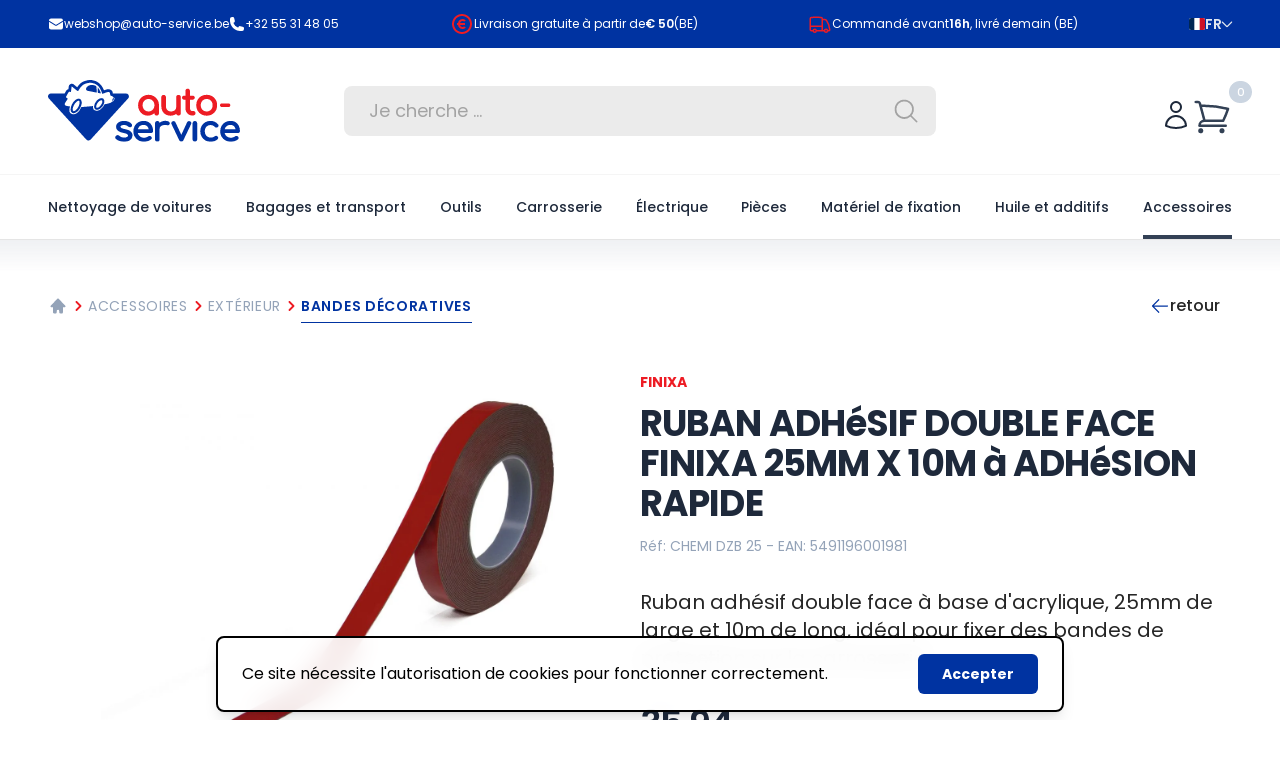

--- FILE ---
content_type: text/html; charset=utf-8
request_url: https://www.auto-service.be/fr/accessoires/exterieur/bandes-decoratives/finixa-ruban-adhesif-double-face-25mmx10m
body_size: 40946
content:
<!DOCTYPE html>
<html class="h-full font-sans scroll-smooth" lang="fr">


<head>
    <meta charset="utf-8">
<meta name="viewport" content="width=device-width, initial-scale=1">
<meta name="csrf-token" content="crJZWyVTXyT04V2xeoXjUIH5yJWbN2L1LLsyIj4h">
<link rel="manifest" href="https://www.auto-service.be/build/frontend/manifest.json">


<title>Acheter le ruban adhésif double face FINIXA 25mm x 10m chez Autoservice</title>
<meta name="description" content="Achetez le ruban adhésif double face FINIXA 25mm x 10m chez Autoservice pour une fixation rapide et solide des accessoires de carrosserie.">
<meta name="keywords" content="">
<link rel="canonical" href="https://www.auto-service.be/fr/accessoires/exterieur/bandes-decoratives/finixa-ruban-adhesif-double-face-25mmx10m">
<link rel="alternate" hreflang="en-GB" href="https://www.auto-service.be/en/accessories/exterior/trim/finixa-double-sided-adhesive-tape-25mmx10m">
<link rel="alternate" hreflang="fr-BE" href="https://www.auto-service.be/fr/accessoires/exterieur/bandes-decoratives/finixa-ruban-adhesif-double-face-25mmx10m">
<link rel="alternate" hreflang="nl-BE" href="https://www.auto-service.be/nl/accessoires/exterieur/sierlijsten/finixa-dubbelzijdige-kleefband-25mmx10m-finixa-dzb-25">
<meta property="og:title" content="Acheter le ruban adhésif double face FINIXA 25mm x 10m chez Autoservice">
<meta property="og:description" content="Achetez le ruban adhésif double face FINIXA 25mm x 10m chez Autoservice pour une fixation rapide et solide des accessoires de carrosserie.">
<meta property="og:type" content="product">
<meta property="og:price.currency" content="EUR">
<meta property="og:url" content="https://www.auto-service.be/fr/accessoires/exterieur/bandes-decoratives/finixa-ruban-adhesif-double-face-25mmx10m">
<meta property="og:image" content="https://www.auto-service.be/assets/media/1333/conversions/finixa-dubbelzijdige-kleefband-rood-25mm-x-10m-1634-1-prod_xl.jpg">



<script type="application/ld+json">{"@context":"https://schema.org","@type":"WebPage"}</script><script type="application/ld+json">{"@context":"https://schema.org","@type":"Product","name":"Ruban adhésif double face FINIXA 25mm x 10m à adhésion rapide","description":"Achetez le ruban adhésif double face FINIXA 25mm x 10m chez Autoservice pour une fixation rapide et solide des accessoires de carrosserie.","mpn":"CHEMI DZB 25","image":"https://www.auto-service.be/assets/media/1333/finixa-dubbelzijdige-kleefband-rood-25mm-x-10m-1634-1.jpg","sku":"CHEMI DZB 25","gtin":"5491196001981","brand":{"@type":"Thing","name":"FINIXA"},"offers":{"@type":"Offer","priceCurrency":"EUR","price":"35.94","itemCondition":"https://schema.org/NewCondition","availability":"https://schema.org/InStock","url":"https://www.auto-service.be/fr/accessoires/exterieur/bandes-decoratives/finixa-ruban-adhesif-double-face-25mmx10m"}}</script><script type="application/ld+json">{"@context":"https://schema.org","@type":"BreadcrumbList","itemListElement":[{"@type":"ListItem","position":1,"name":"Autoservice","item":"https://www.auto-service.be"},{"@type":"ListItem","position":2,"name":"Accessoires","item":"https://www.auto-service.be/fr/accessoires"},{"@type":"ListItem","position":3,"name":"Extérieur","item":"https://www.auto-service.be/fr/accessoires/exterieur"},{"@type":"ListItem","position":4,"name":"Bandes décoratives","item":"https://www.auto-service.be/fr/accessoires/exterieur/bandes-decoratives"},{"@type":"ListItem","position":5,"name":"Ruban adhésif double face FINIXA 25mm x 10m à adhésion rapide"}]}</script><script type="application/ld+json">{"@context":"https://schema.org","@type":"WebPage","name":"Acheter le ruban adhésif double face FINIXA 25mm x 10m chez Autoservice","description":"Achetez le ruban adhésif double face FINIXA 25mm x 10m chez Autoservice pour une fixation rapide et solide des accessoires de carrosserie.","url":"https://www.auto-service.be/fr/accessoires/exterieur/bandes-decoratives/finixa-ruban-adhesif-double-face-25mmx10m"}</script><script type="application/ld+json">{"@context":"https://schema.org","@type":"Organization","name":"Auto-Service","url":"https://www.auto-service.be","logo":{"@type":"ImageObject","url":"https://www.auto-service.be/assets/img/logo.svg","contentUrl":"https://www.auto-service.be/assets/img/logo.svg"},"image":"https://www.auto-service.be/assets/img/logo.svg","email":"webshop@auto-service.be","telephone":"+32 55 31 48 05","address":{"@type":"PostalAddress","streetAddress":"Neringstraat 9","addressLocality":"OUDENAARDE","postalCode":null,"addressCountry":"BE"}}</script>


    <meta name="theme-color" content="#0033a1">


<style>[x-cloak] { display: none !important; }</style>
    
    <style >/* devanagari */
@font-face {
  font-family: 'Poppins';
  font-style: normal;
  font-weight: 400;
  font-display: swap;
  src: url(https://www.auto-service.be/storage/fonts/f879b1366c/spoppinsv23pxieyp8kv8jhgfvrjjbecnfhgpezsq.woff2) format('woff2');
  unicode-range: U+0900-097F, U+1CD0-1CF9, U+200C-200D, U+20A8, U+20B9, U+20F0, U+25CC, U+A830-A839, U+A8E0-A8FF, U+11B00-11B09;
}
/* latin-ext */
@font-face {
  font-family: 'Poppins';
  font-style: normal;
  font-weight: 400;
  font-display: swap;
  src: url(https://www.auto-service.be/storage/fonts/f879b1366c/spoppinsv23pxieyp8kv8jhgfvrjjnecnfhgpezsq.woff2) format('woff2');
  unicode-range: U+0100-02BA, U+02BD-02C5, U+02C7-02CC, U+02CE-02D7, U+02DD-02FF, U+0304, U+0308, U+0329, U+1D00-1DBF, U+1E00-1E9F, U+1EF2-1EFF, U+2020, U+20A0-20AB, U+20AD-20C0, U+2113, U+2C60-2C7F, U+A720-A7FF;
}
/* latin */
@font-face {
  font-family: 'Poppins';
  font-style: normal;
  font-weight: 400;
  font-display: swap;
  src: url(https://www.auto-service.be/storage/fonts/f879b1366c/spoppinsv23pxieyp8kv8jhgfvrjjfecnfhgpc.woff2) format('woff2');
  unicode-range: U+0000-00FF, U+0131, U+0152-0153, U+02BB-02BC, U+02C6, U+02DA, U+02DC, U+0304, U+0308, U+0329, U+2000-206F, U+20AC, U+2122, U+2191, U+2193, U+2212, U+2215, U+FEFF, U+FFFD;
}
/* devanagari */
@font-face {
  font-family: 'Poppins';
  font-style: normal;
  font-weight: 500;
  font-display: swap;
  src: url(https://www.auto-service.be/storage/fonts/f879b1366c/spoppinsv23pxibyp8kv8jhgfvrlgt9z11lfd2jqel8qw.woff2) format('woff2');
  unicode-range: U+0900-097F, U+1CD0-1CF9, U+200C-200D, U+20A8, U+20B9, U+20F0, U+25CC, U+A830-A839, U+A8E0-A8FF, U+11B00-11B09;
}
/* latin-ext */
@font-face {
  font-family: 'Poppins';
  font-style: normal;
  font-weight: 500;
  font-display: swap;
  src: url(https://www.auto-service.be/storage/fonts/f879b1366c/spoppinsv23pxibyp8kv8jhgfvrlgt9z1jlfd2jqel8qw.woff2) format('woff2');
  unicode-range: U+0100-02BA, U+02BD-02C5, U+02C7-02CC, U+02CE-02D7, U+02DD-02FF, U+0304, U+0308, U+0329, U+1D00-1DBF, U+1E00-1E9F, U+1EF2-1EFF, U+2020, U+20A0-20AB, U+20AD-20C0, U+2113, U+2C60-2C7F, U+A720-A7FF;
}
/* latin */
@font-face {
  font-family: 'Poppins';
  font-style: normal;
  font-weight: 500;
  font-display: swap;
  src: url(https://www.auto-service.be/storage/fonts/f879b1366c/spoppinsv23pxibyp8kv8jhgfvrlgt9z1xlfd2jqek.woff2) format('woff2');
  unicode-range: U+0000-00FF, U+0131, U+0152-0153, U+02BB-02BC, U+02C6, U+02DA, U+02DC, U+0304, U+0308, U+0329, U+2000-206F, U+20AC, U+2122, U+2191, U+2193, U+2212, U+2215, U+FEFF, U+FFFD;
}
/* devanagari */
@font-face {
  font-family: 'Poppins';
  font-style: normal;
  font-weight: 600;
  font-display: swap;
  src: url(https://www.auto-service.be/storage/fonts/f879b1366c/spoppinsv23pxibyp8kv8jhgfvrlej6z11lfd2jqel8qw.woff2) format('woff2');
  unicode-range: U+0900-097F, U+1CD0-1CF9, U+200C-200D, U+20A8, U+20B9, U+20F0, U+25CC, U+A830-A839, U+A8E0-A8FF, U+11B00-11B09;
}
/* latin-ext */
@font-face {
  font-family: 'Poppins';
  font-style: normal;
  font-weight: 600;
  font-display: swap;
  src: url(https://www.auto-service.be/storage/fonts/f879b1366c/spoppinsv23pxibyp8kv8jhgfvrlej6z1jlfd2jqel8qw.woff2) format('woff2');
  unicode-range: U+0100-02BA, U+02BD-02C5, U+02C7-02CC, U+02CE-02D7, U+02DD-02FF, U+0304, U+0308, U+0329, U+1D00-1DBF, U+1E00-1E9F, U+1EF2-1EFF, U+2020, U+20A0-20AB, U+20AD-20C0, U+2113, U+2C60-2C7F, U+A720-A7FF;
}
/* latin */
@font-face {
  font-family: 'Poppins';
  font-style: normal;
  font-weight: 600;
  font-display: swap;
  src: url(https://www.auto-service.be/storage/fonts/f879b1366c/spoppinsv23pxibyp8kv8jhgfvrlej6z1xlfd2jqek.woff2) format('woff2');
  unicode-range: U+0000-00FF, U+0131, U+0152-0153, U+02BB-02BC, U+02C6, U+02DA, U+02DC, U+0304, U+0308, U+0329, U+2000-206F, U+20AC, U+2122, U+2191, U+2193, U+2212, U+2215, U+FEFF, U+FFFD;
}
/* devanagari */
@font-face {
  font-family: 'Poppins';
  font-style: normal;
  font-weight: 700;
  font-display: swap;
  src: url(https://www.auto-service.be/storage/fonts/f879b1366c/spoppinsv23pxibyp8kv8jhgfvrlcz7z11lfd2jqel8qw.woff2) format('woff2');
  unicode-range: U+0900-097F, U+1CD0-1CF9, U+200C-200D, U+20A8, U+20B9, U+20F0, U+25CC, U+A830-A839, U+A8E0-A8FF, U+11B00-11B09;
}
/* latin-ext */
@font-face {
  font-family: 'Poppins';
  font-style: normal;
  font-weight: 700;
  font-display: swap;
  src: url(https://www.auto-service.be/storage/fonts/f879b1366c/spoppinsv23pxibyp8kv8jhgfvrlcz7z1jlfd2jqel8qw.woff2) format('woff2');
  unicode-range: U+0100-02BA, U+02BD-02C5, U+02C7-02CC, U+02CE-02D7, U+02DD-02FF, U+0304, U+0308, U+0329, U+1D00-1DBF, U+1E00-1E9F, U+1EF2-1EFF, U+2020, U+20A0-20AB, U+20AD-20C0, U+2113, U+2C60-2C7F, U+A720-A7FF;
}
/* latin */
@font-face {
  font-family: 'Poppins';
  font-style: normal;
  font-weight: 700;
  font-display: swap;
  src: url(https://www.auto-service.be/storage/fonts/f879b1366c/spoppinsv23pxibyp8kv8jhgfvrlcz7z1xlfd2jqek.woff2) format('woff2');
  unicode-range: U+0000-00FF, U+0131, U+0152-0153, U+02BB-02BC, U+02C6, U+02DA, U+02DC, U+0304, U+0308, U+0329, U+2000-206F, U+20AC, U+2122, U+2191, U+2193, U+2212, U+2215, U+FEFF, U+FFFD;
}
/* devanagari */
@font-face {
  font-family: 'Poppins';
  font-style: normal;
  font-weight: 800;
  font-display: swap;
  src: url(https://www.auto-service.be/storage/fonts/f879b1366c/spoppinsv23pxibyp8kv8jhgfvrldd4z11lfd2jqel8qw.woff2) format('woff2');
  unicode-range: U+0900-097F, U+1CD0-1CF9, U+200C-200D, U+20A8, U+20B9, U+20F0, U+25CC, U+A830-A839, U+A8E0-A8FF, U+11B00-11B09;
}
/* latin-ext */
@font-face {
  font-family: 'Poppins';
  font-style: normal;
  font-weight: 800;
  font-display: swap;
  src: url(https://www.auto-service.be/storage/fonts/f879b1366c/spoppinsv23pxibyp8kv8jhgfvrldd4z1jlfd2jqel8qw.woff2) format('woff2');
  unicode-range: U+0100-02BA, U+02BD-02C5, U+02C7-02CC, U+02CE-02D7, U+02DD-02FF, U+0304, U+0308, U+0329, U+1D00-1DBF, U+1E00-1E9F, U+1EF2-1EFF, U+2020, U+20A0-20AB, U+20AD-20C0, U+2113, U+2C60-2C7F, U+A720-A7FF;
}
/* latin */
@font-face {
  font-family: 'Poppins';
  font-style: normal;
  font-weight: 800;
  font-display: swap;
  src: url(https://www.auto-service.be/storage/fonts/f879b1366c/spoppinsv23pxibyp8kv8jhgfvrldd4z1xlfd2jqek.woff2) format('woff2');
  unicode-range: U+0000-00FF, U+0131, U+0152-0153, U+02BB-02BC, U+02C6, U+02DA, U+02DC, U+0304, U+0308, U+0329, U+2000-206F, U+20AC, U+2122, U+2191, U+2193, U+2212, U+2215, U+FEFF, U+FFFD;
}
</style>

<link rel="icon" href="https://www.auto-service.be/assets/favicon/favicon.svg">
<link rel="shortcut icon" href="https://www.auto-service.be/assets/favicon/favicon.ico" />
<link rel="apple-touch-icon" sizes="180x180" href="https://www.auto-service.be/assets/favicon/apple-touch-icon.png">
<link rel="icon" type="image/png" sizes="512x512" href="https://www.auto-service.be/assets/favicon/android-icon-512x512.png">
<link rel="icon" type="image/png" sizes="192x192" href="https://www.auto-service.be/assets/favicon/android-icon-192x192.png">
<link rel="icon" type="image/png" sizes="32x32" href="https://www.auto-service.be/assets/favicon/favicon-32x32.png">
<link rel="icon" type="image/png" sizes="16x16" href="https://www.auto-service.be/assets/favicon/favicon-16x16.png">

    
            <script>
            var _paq = window._paq = window._paq || [];
            _paq.push(['trackPageView']);
            _paq.push(['enableLinkTracking']);
            (function() {
                var u="https://matomo.vendorfy.be/";
                _paq.push(['setTrackerUrl', u+'matomo.php']);
                _paq.push(['setSiteId', '3']);
                var d=document, g=d.createElement('script'), s=d.getElementsByTagName('script')[0];
                g.async=true; g.src=u+'matomo.js'; s.parentNode.insertBefore(g,s);
            })();
        </script>
    
    <!-- Google tag (gtag.js) -->
    
    
            <!-- Google Tag Manager -->
        <script>(function(w,d,s,l,i){w[l]=w[l]||[];w[l].push({'gtm.start':
        new Date().getTime(),event:'gtm.js'});var f=d.getElementsByTagName(s)[0],
        j=d.createElement(s),dl=l!='dataLayer'?'&l='+l:'';j.async=true;j.src=
        'https://www.googletagmanager.com/gtm.js?id='+i+dl;f.parentNode.insertBefore(j,f);
        })(window,document,'script','dataLayer','GTM-W7799QJN');</script>
        <!-- End Google Tag Manager -->
       
            
    
    <link rel="preload" as="style" href="https://www.auto-service.be/build/frontend/assets/app-DCskHDhO.css" /><link rel="modulepreload" as="script" href="https://www.auto-service.be/build/frontend/assets/app-Dgd6jvyX.js" /><link rel="stylesheet" href="https://www.auto-service.be/build/frontend/assets/app-DCskHDhO.css" data-navigate-track="reload" /><script type="module" src="https://www.auto-service.be/build/frontend/assets/app-Dgd6jvyX.js" data-navigate-track="reload"></script>    <!-- Livewire Styles --><style >[wire\:loading][wire\:loading], [wire\:loading\.delay][wire\:loading\.delay], [wire\:loading\.inline-block][wire\:loading\.inline-block], [wire\:loading\.inline][wire\:loading\.inline], [wire\:loading\.block][wire\:loading\.block], [wire\:loading\.flex][wire\:loading\.flex], [wire\:loading\.table][wire\:loading\.table], [wire\:loading\.grid][wire\:loading\.grid], [wire\:loading\.inline-flex][wire\:loading\.inline-flex] {display: none;}[wire\:loading\.delay\.none][wire\:loading\.delay\.none], [wire\:loading\.delay\.shortest][wire\:loading\.delay\.shortest], [wire\:loading\.delay\.shorter][wire\:loading\.delay\.shorter], [wire\:loading\.delay\.short][wire\:loading\.delay\.short], [wire\:loading\.delay\.default][wire\:loading\.delay\.default], [wire\:loading\.delay\.long][wire\:loading\.delay\.long], [wire\:loading\.delay\.longer][wire\:loading\.delay\.longer], [wire\:loading\.delay\.longest][wire\:loading\.delay\.longest] {display: none;}[wire\:offline][wire\:offline] {display: none;}[wire\:dirty]:not(textarea):not(input):not(select) {display: none;}:root {--livewire-progress-bar-color: #2299dd;}[x-cloak] {display: none !important;}[wire\:cloak] {display: none !important;}dialog#livewire-error::backdrop {background-color: rgba(0, 0, 0, .6);}</style>
    <script src="https://www.auto-service.be/vendor/livewire/livewire.min.js?id=0f6341c0"   data-csrf="crJZWyVTXyT04V2xeoXjUIH5yJWbN2L1LLsyIj4h" data-update-uri="/livewire/update" data-navigate-once="true"></script>
        </head>


<body x-data="{scrolledFromTop: false}"
      x-init="scrolledFromTop = window.pageYOffset >= 170"
      @scroll.window="scrolledFromTop = window.pageYOffset >= 170"
      class="antialiased  text-gray-800 bg-white"
>

                <!-- Google Tag Manager (noscript) -->
            <noscript><iframe src="https://www.googletagmanager.com/ns.html?id=GTM-W7799QJN" height="0" width="0" style="display:none;visibility:hidden"></iframe></noscript>
            <!-- End Google Tag Manager (noscript) -->
        
    <div x-data="{
            openMobileMenu: false,
            openMobileSearch: false,
            showSearchResults: false,
         }"
         x-on:show-search-results="showSearchResults = true"
         x-on:hide-search-results="showSearchResults = false"
         class="flex flex-col min-h-screen">

        
        
        
        <header class="lg:relative lg:z-40">

    
    

    
    

    
    

    
    <div id="header-top" class="text-white bg-primary">
        <div class="container">
            <div class="flex items-center justify-between w-full h-10 text-xs gap-x-4 sm:h-12 sm:text-sm">
                <div>
                    <div class="flex items-center justify-between flex-auto contacts md:justify-start gap-x-5">
                        <a href="mailto:webshop@auto-service.be" class="inline-flex items-center gap-1.5 text-xs group">
                            <svg class="w-4 h-4" xmlns="http://www.w3.org/2000/svg" viewBox="0 0 24 24" fill="currentColor" aria-hidden="true" data-slot="icon">
  <path d="M1.5 8.67v8.58a3 3 0 0 0 3 3h15a3 3 0 0 0 3-3V8.67l-8.928 5.493a3 3 0 0 1-3.144 0L1.5 8.67Z"/>
  <path d="M22.5 6.908V6.75a3 3 0 0 0-3-3h-15a3 3 0 0 0-3 3v.158l9.714 5.978a1.5 1.5 0 0 0 1.572 0L22.5 6.908Z"/>
</svg>                            webshop@auto-service.be
                        </a>
                        <a href="tel:+3255314805" class="items-center hidden gap-1.5 text-xs sm:inline-flex group">
                            <svg class="w-4 h-4" xmlns="http://www.w3.org/2000/svg" viewBox="0 0 24 24" fill="currentColor" aria-hidden="true" data-slot="icon">
  <path fill-rule="evenodd" d="M1.5 4.5a3 3 0 0 1 3-3h1.372c.86 0 1.61.586 1.819 1.42l1.105 4.423a1.875 1.875 0 0 1-.694 1.955l-1.293.97c-.135.101-.164.249-.126.352a11.285 11.285 0 0 0 6.697 6.697c.103.038.25.009.352-.126l.97-1.293a1.875 1.875 0 0 1 1.955-.694l4.423 1.105c.834.209 1.42.959 1.42 1.82V19.5a3 3 0 0 1-3 3h-2.25C8.552 22.5 1.5 15.448 1.5 6.75V4.5Z" clip-rule="evenodd"/>
</svg>                            +32 55 31 48 05
                        </a>
                    </div>
                </div>
                <div class="hidden xl:inline-flex items-center gap-1.5 text-xs">
                    <svg class="w-6 h-6 text-secondary" viewBox="0 0 24 24" fill="currentColor" xmlns="http://www.w3.org/2000/svg"><path d="M12.0049 22.0027C6.48204 22.0027 2.00488 17.5256 2.00488 12.0027C2.00488 6.4799 6.48204 2.00275 12.0049 2.00275C17.5277 2.00275 22.0049 6.4799 22.0049 12.0027C22.0049 17.5256 17.5277 22.0027 12.0049 22.0027ZM12.0049 20.0027C16.4232 20.0027 20.0049 16.421 20.0049 12.0027C20.0049 7.58447 16.4232 4.00275 12.0049 4.00275C7.5866 4.00275 4.00488 7.58447 4.00488 12.0027C4.00488 16.421 7.5866 20.0027 12.0049 20.0027ZM10.0549 11.0027H15.0049V13.0027H10.0549C10.2865 14.1439 11.2954 15.0027 12.5049 15.0027C13.1201 15.0027 13.6833 14.7806 14.1188 14.412L15.8198 15.546C14.9973 16.4415 13.8166 17.0027 12.5049 17.0027C10.1886 17.0027 8.28107 15.2527 8.03235 13.0027H7.00488V11.0027H8.03235C8.28107 8.75277 10.1886 7.00275 12.5049 7.00275C13.8166 7.00275 14.9973 7.56402 15.8198 8.45951L14.1189 9.59351C13.6834 9.22496 13.1201 9.00275 12.5049 9.00275C11.2954 9.00275 10.2865 9.86163 10.0549 11.0027Z"/></svg>                    Livraison gratuite à partir de <span class='font-semibold'>&euro; 50</span> (BE)
                </div>
                <div class="hidden xl:inline-flex items-center gap-1.5 text-xs">
                    <svg class="w-6 h-6 text-secondary" xmlns="http://www.w3.org/2000/svg" fill="none" viewBox="0 0 24 24" stroke-width="1.5" stroke="currentColor" aria-hidden="true" data-slot="icon">
  <path stroke-linecap="round" stroke-linejoin="round" d="M8.25 18.75a1.5 1.5 0 0 1-3 0m3 0a1.5 1.5 0 0 0-3 0m3 0h6m-9 0H3.375a1.125 1.125 0 0 1-1.125-1.125V14.25m17.25 4.5a1.5 1.5 0 0 1-3 0m3 0a1.5 1.5 0 0 0-3 0m3 0h1.125c.621 0 1.129-.504 1.09-1.124a17.902 17.902 0 0 0-3.213-9.193 2.056 2.056 0 0 0-1.58-.86H14.25M16.5 18.75h-2.25m0-11.177v-.958c0-.568-.422-1.048-.987-1.106a48.554 48.554 0 0 0-10.026 0 1.106 1.106 0 0 0-.987 1.106v7.635m12-6.677v6.677m0 4.5v-4.5m0 0h-12"/>
</svg>                    Commandé avant <span class='font-semibold'>16h</span>, livré demain (BE)
                </div>
                <div>
                    <div
    x-data="{ languagePickerOpen: false }"
    @keyup.escape.window="languagePickerOpen = false"
    class="relative leading-none"
    >
    <a
        href="#"
        @click.prevent="languagePickerOpen = !languagePickerOpen"
        class="flex items-center gap-2 group font-semibold lowercase transition text-xs xl:text-sm text-white lg:text-gray-200 hover:text-white  focus:outline-none focus-visible:ring-0"
    >
        <img src="https://www.auto-service.be/assets/img/locales/fr.svg" class="w-5 lg:w-4 rounded-sm"  alt=" Français">
        <span class="hidden lg:inline-block uppercase">fr</span>
        <svg class="w-2 xl:w-2.5 opacity-75 lg:opacity-100 overflow-visible stroke-current"
            :class="{ 'rotate-180': languagePickerOpen }"
            aria-hidden="true"
            stroke-width="16"
            viewBox="0 0 140 140"><path d="M135.625 42.648l-62.533 62.527a4.37 4.37 0 01-6.184 0L4.375 42.648" fill="none" stroke-linecap="round" stroke-linejoin="round"
        /></svg>
        
    </a>
    <div
        x-show="languagePickerOpen"
        x-cloak
        class="absolute right-0 z-40 top-12"
        @click.outside="languagePickerOpen = false"
        x-transition
    >
        <div class="block w-auto divide-y rounded shadow-md min-w-[12rem] overflow-hidden divide-gray-300/75 top-12 bg-white/90 border border-gray-300 backdrop-blur-sm">
                            <div class="block w-full">
                    <a
                                                    href="https://www.auto-service.be/nl/accessoires/exterieur/sierlijsten/finixa-dubbelzijdige-kleefband-25mmx10m-finixa-dzb-25"
                                                class="flex gap-2.5 py-4 pl-4 pr-10 font-semibold text-sm text-gray-800 transition hover:text-gray-900 whitespace-nowrap focus:outline-none focus:ring-0 hover:bg-gray-100"
                    >
                        <img src="https://www.auto-service.be/assets/img/locales/nl.svg" class="w-4 rounded-sm" alt="Néerlandais">
                        Néerlandais
                    </a>
                </div>
                            <div class="block w-full">
                    <a
                                                    href="https://www.auto-service.be/fr/accessoires/exterieur/bandes-decoratives/finixa-ruban-adhesif-double-face-25mmx10m"
                                                class="flex gap-2.5 py-4 pl-4 pr-10 font-semibold text-sm text-gray-800 transition hover:text-gray-900 whitespace-nowrap focus:outline-none focus:ring-0 hover:bg-gray-100"
                    >
                        <img src="https://www.auto-service.be/assets/img/locales/fr.svg" class="w-4 rounded-sm" alt="Français">
                        Français
                    </a>
                </div>
                            <div class="block w-full">
                    <a
                                                    href="https://www.auto-service.be/en/accessories/exterior/trim/finixa-double-sided-adhesive-tape-25mmx10m"
                                                class="flex gap-2.5 py-4 pl-4 pr-10 font-semibold text-sm text-gray-800 transition hover:text-gray-900 whitespace-nowrap focus:outline-none focus:ring-0 hover:bg-gray-100"
                    >
                        <img src="https://www.auto-service.be/assets/img/locales/en.svg" class="w-4 rounded-sm" alt="Anglais">
                        Anglais
                    </a>
                </div>
                    </div>
    </div>
</div>
                </div>
            </div>
        </div>
    </div>
    <div id="header-main" class="hidden bg-white  lg:block">
        <div class="container  py-6 bg-white xl:py-8 2xl:py-12 flex items-center text-sm gap-x-3 2xl:gap-x-6 ">
            <div class="flex-1 lg:flex-initial lg:w-1/4">
                <a href="https://www.auto-service.be/fr">
                    <img src="https://www.auto-service.be/assets/img/logo.svg" class="lg:w-36 xl:w-48 2xl:w-56" alt="logo">
                </a>
            </div>
            <div class="flex-auto">
                <form wire:snapshot="{&quot;data&quot;:{&quot;search&quot;:null,&quot;action&quot;:null},&quot;memo&quot;:{&quot;id&quot;:&quot;2NYh6RBpnKg2d02OZFeP&quot;,&quot;name&quot;:&quot;webshop::frontend.search&quot;,&quot;path&quot;:&quot;fr\/accessoires\/exterieur\/bandes-decoratives\/finixa-ruban-adhesif-double-face-25mmx10m&quot;,&quot;method&quot;:&quot;GET&quot;,&quot;release&quot;:&quot;a-a-a&quot;,&quot;children&quot;:[],&quot;scripts&quot;:[],&quot;assets&quot;:[],&quot;errors&quot;:[],&quot;locale&quot;:&quot;fr&quot;},&quot;checksum&quot;:&quot;7731a8929ac6e6e711028737d772c43b2c162e90e76a2e35634d5e0e1e0cbfd8&quot;}" wire:effects="{&quot;listeners&quot;:[&quot;reset-search-field&quot;]}" wire:id="2NYh6RBpnKg2d02OZFeP" wire:submit.prevent="search" class="relative w-full group" tabindex="0">
    <input wire:model.live.debounce.300ms="search" type="text" autocomplete="off" class="rounded-lg bg-gray-50 lg:bg-neutral-200/75 text-lg border border-transparent text-neutral-700 py-2.5 2xl:py-3 pl-6 pr-12 w-full placeholder-neutral-400 group transition focus:bg-neutral-100 focus:border-neutral-50 focus:ring-2 focus:ring-neutral-300"           id="search"
        name="search" placeholder="Je cherche ...">
    <button class="absolute inset-y-0 right-4 w-10 text-neutral-400 bg-transparent flex items-center transition-colors duration-300">
        <svg class="absolute right-0 w-7 h-7" xmlns="http://www.w3.org/2000/svg" viewBox="0 0 24 24" fill="currentColor" aria-hidden="true" data-slot="icon">
  <path fill-rule="evenodd" d="M10.5 3.75a6.75 6.75 0 1 0 0 13.5 6.75 6.75 0 0 0 0-13.5ZM2.25 10.5a8.25 8.25 0 1 1 14.59 5.28l4.69 4.69a.75.75 0 1 1-1.06 1.06l-4.69-4.69A8.25 8.25 0 0 1 2.25 10.5Z" clip-rule="evenodd"/>
</svg>    </button>
</form>
            </div>
            <div class="flex items-center justify-end flex-1 xl:flex-initial lg:w-1/4 gap-x-6 xl:gap-x-12">
                
                <div class="mt-2">
                    <div class="flex items-center gap-5 2xl:gap-8">
                        <div>
                                                                                        <a href="https://www.auto-service.be/fr/login" class="transition hover:text-primary">
                                    <svg class="w-6 h-6 xl:w-8 xl:h-8" xmlns="http://www.w3.org/2000/svg" fill="none" viewBox="0 0 24 24" stroke-width="1.5" stroke="currentColor" aria-hidden="true" data-slot="icon">
  <path stroke-linecap="round" stroke-linejoin="round" d="M15.75 6a3.75 3.75 0 1 1-7.5 0 3.75 3.75 0 0 1 7.5 0ZM4.501 20.118a7.5 7.5 0 0 1 14.998 0A17.933 17.933 0 0 1 12 21.75c-2.676 0-5.216-.584-7.499-1.632Z"/>
</svg>                                </a>
                                                    </div>
                        
                        <div class="-mb-2">
                            <div wire:snapshot="{&quot;data&quot;:{&quot;count&quot;:0,&quot;style&quot;:&quot;minimal&quot;},&quot;memo&quot;:{&quot;id&quot;:&quot;5owM1fOSTc3abx2oRrvD&quot;,&quot;name&quot;:&quot;webshop::frontend.cart-button&quot;,&quot;path&quot;:&quot;fr\/accessoires\/exterieur\/bandes-decoratives\/finixa-ruban-adhesif-double-face-25mmx10m&quot;,&quot;method&quot;:&quot;GET&quot;,&quot;release&quot;:&quot;a-a-a&quot;,&quot;children&quot;:[],&quot;scripts&quot;:[],&quot;assets&quot;:[],&quot;errors&quot;:[],&quot;locale&quot;:&quot;fr&quot;},&quot;checksum&quot;:&quot;d71301352c9a749cf782a0d008cb2d7d53f7717e21dbffadea511d0c0fb5f3bb&quot;}" wire:effects="{&quot;listeners&quot;:[&quot;cart-updated&quot;]}" wire:id="5owM1fOSTc3abx2oRrvD">
        <a href="https://www.auto-service.be/fr/webshop/cart" class="relative z-0 inline-block transition group hover:text-primary">
        <div class="z-10 absolute -right-5 -top-4 w-[1.35rem] h-[1.35rem] xl:w-[1.425rem] xl:h-[1.425rem] text-[0.7rem] pt-[1px]  bg-gray-300  rounded-full flex font-medium text-white leading-none items-center justify-center">
            0
        </div>
        <svg class="relative text-gray-700 w-7 xl:w-10" xmlns="http://www.w3.org/2000/svg" fill="none" viewBox="0 0 24 24" stroke-width="1.5" stroke="currentColor" aria-hidden="true" data-slot="icon">
  <path stroke-linecap="round" stroke-linejoin="round" d="M2.25 3h1.386c.51 0 .955.343 1.087.835l.383 1.437M7.5 14.25a3 3 0 0 0-3 3h15.75m-12.75-3h11.218c1.121-2.3 2.1-4.684 2.924-7.138a60.114 60.114 0 0 0-16.536-1.84M7.5 14.25 5.106 5.272M6 20.25a.75.75 0 1 1-1.5 0 .75.75 0 0 1 1.5 0Zm12.75 0a.75.75 0 1 1-1.5 0 .75.75 0 0 1 1.5 0Z"/>
</svg>    </a>
</div>
                        </div>
                    </div>

                </div>
            </div>
        </div>
    </div>
    <div id="header-nav" :class="scrolledFromTop && 'lg:fixed lg:inset-x-0 lg:w-full lg:top-0 z-40'">
        <div class="relative z-30 bg-white lg:min-h-16 2xl:min-h-20"
     x-data="{openDropdown: false, openMobile: false}">
    
    <div id="mobile-header" class="bg-gray-100 border-b border-b-gray-200 lg:hidden">
        <div class="container">
            <div class="flex items-center justify-between h-20">
                <a href="https://www.auto-service.be/fr"
                   class="flex-none mt-1 w-28"
                >
                    <img src="https://www.auto-service.be/assets/img/logo.svg" alt="logo" loading="lazy" decoding="async">
                </a>
                <div class="flex items-center gap-x-8">
                    <div class="flex items-center gap-x-4">
                                                                            <a href="https://www.auto-service.be/fr/login" class="">
                                <svg fill="currentColor" xmlns="http://www.w3.org/2000/svg" class="w-3.5 mb-1 mr-1.5"
                                     viewBox="0 0 448 512">
                                    <path d="M224 256c70.7 0 128-57.3 128-128S294.7 0 224 0 96 57.3 96 128s57.3 128 128 128zm89.6 32h-16.7c-22.2 10.2-46.9 16-72.9 16s-50.6-5.8-72.9-16h-16.7C60.2 288 0 348.2 0 422.4V464c0 26.5 21.5 48 48 48h352c26.5 0 48-21.5 48-48v-41.6c0-74.2-60.2-134.4-134.4-134.4z"/>
                                </svg>
                            </a>
                                                <div x-data="{openMobileSearch: false}"
                             @keydown.escape="openMobileSearch = false"
                             @click.outside="openMobileSearch = false"
                        >
                            <button  @click="openMobileSearch = !openMobileSearch" >
                                <svg xmlns="http://www.w3.org/2000/svg" class="w-6 h-6" viewBox="0 0 20 20" fill="currentColor">
                                    <path fill-rule="evenodd" d="M8 4a4 4 0 100 8 4 4 0 000-8zM2 8a6 6 0 1110.89 3.476l4.817 4.817a1 1 0 01-1.414 1.414l-4.816-4.816A6 6 0 012 8z" clip-rule="evenodd" />
                                </svg>
                            </button>
                            <div x-show="openMobileSearch" class="transition"
                                 x-cloak
                                 x-transition:enter="ease-out duration-300"
                                 x-transition:enter-start="opacity-0"
                                 x-transition:enter-end="opacity-100"
                                 x-transition:leave="transition ease-in duration-300"
                                 x-transition:leave-start="opacity-100"
                                 x-transition:leave-end="opacity-0"
                            >
                                <div class="absolute top-0 left-0 right-0 z-50 h-20 p-4 bg-blue-700">
                                    <div class="flex items-center justify-center gap-x-6">
                                        <div class="flex-auto">
                                            <form wire:snapshot="{&quot;data&quot;:{&quot;search&quot;:null,&quot;action&quot;:null},&quot;memo&quot;:{&quot;id&quot;:&quot;prviDimg42bIES75odGs&quot;,&quot;name&quot;:&quot;webshop::frontend.search&quot;,&quot;path&quot;:&quot;fr\/accessoires\/exterieur\/bandes-decoratives\/finixa-ruban-adhesif-double-face-25mmx10m&quot;,&quot;method&quot;:&quot;GET&quot;,&quot;release&quot;:&quot;a-a-a&quot;,&quot;children&quot;:[],&quot;scripts&quot;:[],&quot;assets&quot;:[],&quot;errors&quot;:[],&quot;locale&quot;:&quot;fr&quot;},&quot;checksum&quot;:&quot;9d52274f6136616bee52ad9978f465f85920d3935e014aa25bc4d15811985f3b&quot;}" wire:effects="{&quot;listeners&quot;:[&quot;reset-search-field&quot;]}" wire:id="prviDimg42bIES75odGs" wire:submit.prevent="search" class="relative w-full group" tabindex="0">
    <input wire:model.live.debounce.300ms="search" type="text" autocomplete="off" class="rounded-lg bg-gray-50 lg:bg-neutral-200/75 text-lg border border-transparent text-neutral-700 py-2.5 2xl:py-3 pl-6 pr-12 w-full placeholder-neutral-400 group transition focus:bg-neutral-100 focus:border-neutral-50 focus:ring-2 focus:ring-neutral-300"           id="search"
        name="search" placeholder="Je cherche ...">
    <button class="absolute inset-y-0 right-4 w-10 text-neutral-400 bg-transparent flex items-center transition-colors duration-300">
        <svg class="absolute right-0 w-7 h-7" xmlns="http://www.w3.org/2000/svg" viewBox="0 0 24 24" fill="currentColor" aria-hidden="true" data-slot="icon">
  <path fill-rule="evenodd" d="M10.5 3.75a6.75 6.75 0 1 0 0 13.5 6.75 6.75 0 0 0 0-13.5ZM2.25 10.5a8.25 8.25 0 1 1 14.59 5.28l4.69 4.69a.75.75 0 1 1-1.06 1.06l-4.69-4.69A8.25 8.25 0 0 1 2.25 10.5Z" clip-rule="evenodd"/>
</svg>    </button>
</form>
                                        </div>
                                        <button @click="openMobileSearch = false" class="text-white">
                                            <svg xmlns="http://www.w3.org/2000/svg" class="w-6 h-6" fill="none" viewBox="0 0 24 24" stroke="currentColor">
                                                <path stroke-linecap="round" stroke-linejoin="round" stroke-width="2" d="M6 18L18 6M6 6l12 12" />
                                            </svg>
                                        </button>
                                    </div>
                                </div>
                            </div>
                        </div>
                        <div>
                            <div wire:snapshot="{&quot;data&quot;:{&quot;count&quot;:0,&quot;style&quot;:&quot;minimal&quot;},&quot;memo&quot;:{&quot;id&quot;:&quot;MCidhrT4NkNGRWn4VkWU&quot;,&quot;name&quot;:&quot;webshop::frontend.cart-button&quot;,&quot;path&quot;:&quot;fr\/accessoires\/exterieur\/bandes-decoratives\/finixa-ruban-adhesif-double-face-25mmx10m&quot;,&quot;method&quot;:&quot;GET&quot;,&quot;release&quot;:&quot;a-a-a&quot;,&quot;children&quot;:[],&quot;scripts&quot;:[],&quot;assets&quot;:[],&quot;errors&quot;:[],&quot;locale&quot;:&quot;fr&quot;},&quot;checksum&quot;:&quot;e7f9cec20168d6c696eb76d2a3dcaa935f7b71123523ab4211e63f3f54accfe7&quot;}" wire:effects="{&quot;listeners&quot;:[&quot;cart-updated&quot;]}" wire:id="MCidhrT4NkNGRWn4VkWU">
        <a href="https://www.auto-service.be/fr/webshop/cart" class="relative z-0 inline-block transition group hover:text-primary">
        <div class="z-10 absolute -right-5 -top-4 w-[1.35rem] h-[1.35rem] xl:w-[1.425rem] xl:h-[1.425rem] text-[0.7rem] pt-[1px]  bg-gray-300  rounded-full flex font-medium text-white leading-none items-center justify-center">
            0
        </div>
        <svg class="relative text-gray-700 w-7 xl:w-10" xmlns="http://www.w3.org/2000/svg" fill="none" viewBox="0 0 24 24" stroke-width="1.5" stroke="currentColor" aria-hidden="true" data-slot="icon">
  <path stroke-linecap="round" stroke-linejoin="round" d="M2.25 3h1.386c.51 0 .955.343 1.087.835l.383 1.437M7.5 14.25a3 3 0 0 0-3 3h15.75m-12.75-3h11.218c1.121-2.3 2.1-4.684 2.924-7.138a60.114 60.114 0 0 0-16.536-1.84M7.5 14.25 5.106 5.272M6 20.25a.75.75 0 1 1-1.5 0 .75.75 0 0 1 1.5 0Zm12.75 0a.75.75 0 1 1-1.5 0 .75.75 0 0 1 1.5 0Z"/>
</svg>    </a>
</div>
                        </div>
                    </div>
                    <button @click="openMobile = !openMobile"
                            @keydown.escape="openMobile = !openMobile"
                            aria-label="mobile navigation"
                            class="inline-block p-1 text-gray-900 lg:hidden w-9 h-9 focus:text-blue-700 focus:outline-none focus:ring-none focus:border-none"
                    >
                        <svg fill="currentColor" viewBox="0 0 20 20" xmlns="http://www.w3.org/2000/svg">
                            <path fill-rule="evenodd" d="M3 5a1 1 0 011-1h12a1 1 0 110 2H4a1 1 0 01-1-1zM3 10a1 1 0 011-1h12a1 1 0 110 2H4a1 1 0 01-1-1zM3 15a1 1 0 011-1h12a1 1 0 110 2H4a1 1 0 01-1-1z" clip-rule="evenodd"></path>
                        </svg>
                    </button>
                </div>
            </div>
        </div>
    </div>

    
    <nav class="border-y border-t-neutral-100 border-b-neutral-200 lg:block"
         :class="{'hidden': !openMobile}"
         x-cloak="mobile"
         >
        <div class="container">
            <div class="flex flex-col w-full gap-2 py-4 text-gray-700 lg:h-16 2xl:h-20 lg:flex-row lg:content-between lg:justify-between lg:py-0 lg:gap-4 xl:gap-6 2xl:gap-8">
                                                            <div x-data="{ openDropdown: false }"
                            @keydown.escape="openDropDown = false"
                            @click.outside="openDropdown = false"
                            x-ref="navitem169"
                            >
                            <a href="https://www.auto-service.be/fr/nettoyage-de-voitures"
                                @click.prevent="
                                    openDropdown = !openDropdown;
                                    if (openMobile) {
                                        $nextTick(() => {
                                            setTimeout(() => {
                                                $refs.navitem169.scrollIntoView({ behavior: 'smooth', block: 'start' });
                                            }, 300);
                                        });
                                    }"
                                class="relative lg:h-full p-4 lg:pb-0 lg:px-0 lg:pt-[4px] border-b lg:border-b-4 text-gray-700 lg:text-gray-800 z-30 flex items-center text-center transition-colors ease-out duration-200 lg:font-medium lg:text-xs xl:text-sm 2xl:text-base lg:focus:border-b-blue-700 lg:border-b-transparent lg:hover:border-b-gray-300"
                            >
                                Nettoyage de voitures
                                <div x-show="openDropdown" class="absolute right-0 lg:hidden top-4">
                                    <button @click="openDropDown = false" class="text-gray-700">
                                        <svg class="w-6 h-6" xmlns="http://www.w3.org/2000/svg" fill="none"
                                            viewBox="0 0 24 24" stroke="currentColor" aria-hidden="true">
                                            <path stroke-linecap="round" stroke-linejoin="round"
                                                stroke-width="2" d="M6 18L18 6M6 6l12 12"/>
                                        </svg>
                                    </button>
                                </div>
                            </a>
                            <div x-show="openDropdown"
                                x-cloak
                                class="z-30 w-full text-gray-800 transition-all lg:shadow-xl transform-gpu lg:backdrop-blur-lg lg:backdrop-grayscale lg:bg-neutral-100/95 lg:absolute top-full lg:inset-x-0 lg:pt-10 lg:pb-20"
                                x-transition:enter="lg:ease-out duration-150"
                                x-transition:enter-start="lg:opacity-0"
                                x-transition:enter-end="lg:opacity-100"
                                x-transition:leave="lg:transition lg:ease-in lg:duration-300"
                                x-transition:leave-start="lg:opacity-100"
                                x-transition:leave-end="lg:opacity-0"
                            >
                                <div class="lg:container">
                                    <div class="items-center justify-between hidden my-1 tracking-tight text-gray-800 lg:flex 2xl:my-2">
                                        <div>
                                            <strong class="text-2xl font-semibold text-gray-800">Nettoyage de voitures</strong>
                                        </div>
                                        <button @click="openDropdown = false"
                                                class="transition hover:text-blue-700">
                                            <svg class="w-8 h-8 text-black transition-transform hover:rotate-90" xmlns="http://www.w3.org/2000/svg" fill="none" viewBox="0 0 24 24" stroke-width="1.5" stroke="currentColor" aria-hidden="true" data-slot="icon">
  <path stroke-linecap="round" stroke-linejoin="round" d="M6 18 18 6M6 6l12 12"/>
</svg>                                        </button>
                                    </div>

                                    <div class="my-4 lg:my-8 grid grid-cols-1 sm:grid-cols-2 lg:grid-cols-3 xl:grid-cols-4 2xl:grid-cols-5 gap-1.5 sm:gap-2 lg:gap-3">
                                                                                    <a href="https://www.auto-service.be/fr/nettoyage-de-voitures/exterieur"
                                                class="flex items-center gap-2 lg:gap-1 overflow-hidden text-gray-700 lg:text-neutral-800 transition-all border-neutral-300/60 lg:min-h-20 xl:min-h-[6rem] xl:border-gray-200 duration-200  border rounded-md bg-white lg:text-sm will-change-transform hover:ring-2 hover:text-blue-700 hover:ring-blue-700 hover:-translate-y-1">
                                                                                                    <div class="flex-none w-16  overflow-hidden rounded-l-md xl:w-20 p-2  mix-blend-multiply">
                                                        <div class="aspect-w-1 aspect-h-1">
                                                                                                                            <picture>
                                                                                                                                            <source srcset="https://www.auto-service.be/assets/media/30740/conversions/exterieur-navthumb-webp.webp" type="image/webp"/>
                                                                                                                                        <source srcset="https://www.auto-service.be/assets/media/30740/conversions/exterieur-navthumb.jpg" type="image/jpeg"/>
                                                                    <img src="https://www.auto-service.be/assets/media/30740/conversions/exterieur-navthumb.jpg" class="object-contain object-center w-full h-full" loading="lazy" decoding="async" alt="Extérieur"/>
                                                                </picture>
                                                                                                                    </div>
                                                    </div>
                                                                                                <div class="flex-auto px-3 py-2 font-medium lg:font-semibold leading-tight  2xl:leading-snug">
                                                    Extérieur
                                                </div>
                                            </a>
                                                                                    <a href="https://www.auto-service.be/fr/nettoyage-de-voitures/shampooing-auto"
                                                class="flex items-center gap-2 lg:gap-1 overflow-hidden text-gray-700 lg:text-neutral-800 transition-all border-neutral-300/60 lg:min-h-20 xl:min-h-[6rem] xl:border-gray-200 duration-200  border rounded-md bg-white lg:text-sm will-change-transform hover:ring-2 hover:text-blue-700 hover:ring-blue-700 hover:-translate-y-1">
                                                                                                    <div class="flex-none w-16  overflow-hidden rounded-l-md xl:w-20 p-2  mix-blend-multiply">
                                                        <div class="aspect-w-1 aspect-h-1">
                                                                                                                            <picture>
                                                                                                                                            <source srcset="https://www.auto-service.be/assets/media/30734/conversions/autoshampoo-navthumb-webp.webp" type="image/webp"/>
                                                                                                                                        <source srcset="https://www.auto-service.be/assets/media/30734/conversions/autoshampoo-navthumb.jpg" type="image/jpeg"/>
                                                                    <img src="https://www.auto-service.be/assets/media/30734/conversions/autoshampoo-navthumb.jpg" class="object-contain object-center w-full h-full" loading="lazy" decoding="async" alt="Shampooing auto"/>
                                                                </picture>
                                                                                                                    </div>
                                                    </div>
                                                                                                <div class="flex-auto px-3 py-2 font-medium lg:font-semibold leading-tight  2xl:leading-snug">
                                                    Shampooing auto
                                                </div>
                                            </a>
                                                                                    <a href="https://www.auto-service.be/fr/nettoyage-de-voitures/interieur"
                                                class="flex items-center gap-2 lg:gap-1 overflow-hidden text-gray-700 lg:text-neutral-800 transition-all border-neutral-300/60 lg:min-h-20 xl:min-h-[6rem] xl:border-gray-200 duration-200  border rounded-md bg-white lg:text-sm will-change-transform hover:ring-2 hover:text-blue-700 hover:ring-blue-700 hover:-translate-y-1">
                                                                                                    <div class="flex-none w-16  overflow-hidden rounded-l-md xl:w-20 p-2  mix-blend-multiply">
                                                        <div class="aspect-w-1 aspect-h-1">
                                                                                                                            <picture>
                                                                                                                                            <source srcset="https://www.auto-service.be/assets/media/30732/conversions/interieur-navthumb-webp.webp" type="image/webp"/>
                                                                                                                                        <source srcset="https://www.auto-service.be/assets/media/30732/conversions/interieur-navthumb.jpg" type="image/jpeg"/>
                                                                    <img src="https://www.auto-service.be/assets/media/30732/conversions/interieur-navthumb.jpg" class="object-contain object-center w-full h-full" loading="lazy" decoding="async" alt="Intérieur"/>
                                                                </picture>
                                                                                                                    </div>
                                                    </div>
                                                                                                <div class="flex-auto px-3 py-2 font-medium lg:font-semibold leading-tight  2xl:leading-snug">
                                                    Intérieur
                                                </div>
                                            </a>
                                                                                    <a href="https://www.auto-service.be/fr/nettoyage-de-voitures/sellerie-cuir"
                                                class="flex items-center gap-2 lg:gap-1 overflow-hidden text-gray-700 lg:text-neutral-800 transition-all border-neutral-300/60 lg:min-h-20 xl:min-h-[6rem] xl:border-gray-200 duration-200  border rounded-md bg-white lg:text-sm will-change-transform hover:ring-2 hover:text-blue-700 hover:ring-blue-700 hover:-translate-y-1">
                                                                                                    <div class="flex-none w-16  overflow-hidden rounded-l-md xl:w-20 p-2  mix-blend-multiply">
                                                        <div class="aspect-w-1 aspect-h-1">
                                                                                                                            <picture>
                                                                                                                                            <source srcset="https://www.auto-service.be/assets/media/30721/conversions/lederen-bekleding-navthumb-webp.webp" type="image/webp"/>
                                                                                                                                        <source srcset="https://www.auto-service.be/assets/media/30721/conversions/lederen-bekleding-navthumb.jpg" type="image/jpeg"/>
                                                                    <img src="https://www.auto-service.be/assets/media/30721/conversions/lederen-bekleding-navthumb.jpg" class="object-contain object-center w-full h-full" loading="lazy" decoding="async" alt="Sellerie cuir"/>
                                                                </picture>
                                                                                                                    </div>
                                                    </div>
                                                                                                <div class="flex-auto px-3 py-2 font-medium lg:font-semibold leading-tight  2xl:leading-snug">
                                                    Sellerie cuir
                                                </div>
                                            </a>
                                                                                    <a href="https://www.auto-service.be/fr/nettoyage-de-voitures/jantes-et-pneus"
                                                class="flex items-center gap-2 lg:gap-1 overflow-hidden text-gray-700 lg:text-neutral-800 transition-all border-neutral-300/60 lg:min-h-20 xl:min-h-[6rem] xl:border-gray-200 duration-200  border rounded-md bg-white lg:text-sm will-change-transform hover:ring-2 hover:text-blue-700 hover:ring-blue-700 hover:-translate-y-1">
                                                                                                    <div class="flex-none w-16  overflow-hidden rounded-l-md xl:w-20 p-2  mix-blend-multiply">
                                                        <div class="aspect-w-1 aspect-h-1">
                                                                                                                            <picture>
                                                                                                                                            <source srcset="https://www.auto-service.be/assets/media/30719/conversions/velgen-banden-navthumb-webp.webp" type="image/webp"/>
                                                                                                                                        <source srcset="https://www.auto-service.be/assets/media/30719/conversions/velgen-banden-navthumb.jpg" type="image/jpeg"/>
                                                                    <img src="https://www.auto-service.be/assets/media/30719/conversions/velgen-banden-navthumb.jpg" class="object-contain object-center w-full h-full" loading="lazy" decoding="async" alt="Jantes et pneus"/>
                                                                </picture>
                                                                                                                    </div>
                                                    </div>
                                                                                                <div class="flex-auto px-3 py-2 font-medium lg:font-semibold leading-tight  2xl:leading-snug">
                                                    Jantes et pneus
                                                </div>
                                            </a>
                                                                                    <a href="https://www.auto-service.be/fr/nettoyage-de-voitures/polissage"
                                                class="flex items-center gap-2 lg:gap-1 overflow-hidden text-gray-700 lg:text-neutral-800 transition-all border-neutral-300/60 lg:min-h-20 xl:min-h-[6rem] xl:border-gray-200 duration-200  border rounded-md bg-white lg:text-sm will-change-transform hover:ring-2 hover:text-blue-700 hover:ring-blue-700 hover:-translate-y-1">
                                                                                                    <div class="flex-none w-16  overflow-hidden rounded-l-md xl:w-20 p-2  mix-blend-multiply">
                                                        <div class="aspect-w-1 aspect-h-1">
                                                                                                                            <picture>
                                                                                                                                            <source srcset="https://www.auto-service.be/assets/media/30717/conversions/polijsten-navthumb-webp.webp" type="image/webp"/>
                                                                                                                                        <source srcset="https://www.auto-service.be/assets/media/30717/conversions/polijsten-navthumb.jpg" type="image/jpeg"/>
                                                                    <img src="https://www.auto-service.be/assets/media/30717/conversions/polijsten-navthumb.jpg" class="object-contain object-center w-full h-full" loading="lazy" decoding="async" alt="Polissage"/>
                                                                </picture>
                                                                                                                    </div>
                                                    </div>
                                                                                                <div class="flex-auto px-3 py-2 font-medium lg:font-semibold leading-tight  2xl:leading-snug">
                                                    Polissage
                                                </div>
                                            </a>
                                                                                    <a href="https://www.auto-service.be/fr/nettoyage-de-voitures/vitres"
                                                class="flex items-center gap-2 lg:gap-1 overflow-hidden text-gray-700 lg:text-neutral-800 transition-all border-neutral-300/60 lg:min-h-20 xl:min-h-[6rem] xl:border-gray-200 duration-200  border rounded-md bg-white lg:text-sm will-change-transform hover:ring-2 hover:text-blue-700 hover:ring-blue-700 hover:-translate-y-1">
                                                                                                    <div class="flex-none w-16  overflow-hidden rounded-l-md xl:w-20 p-2  mix-blend-multiply">
                                                        <div class="aspect-w-1 aspect-h-1">
                                                                                                                            <picture>
                                                                                                                                            <source srcset="https://www.auto-service.be/assets/media/30715/conversions/ruiten-navthumb-webp.webp" type="image/webp"/>
                                                                                                                                        <source srcset="https://www.auto-service.be/assets/media/30715/conversions/ruiten-navthumb.jpg" type="image/jpeg"/>
                                                                    <img src="https://www.auto-service.be/assets/media/30715/conversions/ruiten-navthumb.jpg" class="object-contain object-center w-full h-full" loading="lazy" decoding="async" alt="Vitres"/>
                                                                </picture>
                                                                                                                    </div>
                                                    </div>
                                                                                                <div class="flex-auto px-3 py-2 font-medium lg:font-semibold leading-tight  2xl:leading-snug">
                                                    Vitres
                                                </div>
                                            </a>
                                                                                    <a href="https://www.auto-service.be/fr/nettoyage-de-voitures/cire-et-protection"
                                                class="flex items-center gap-2 lg:gap-1 overflow-hidden text-gray-700 lg:text-neutral-800 transition-all border-neutral-300/60 lg:min-h-20 xl:min-h-[6rem] xl:border-gray-200 duration-200  border rounded-md bg-white lg:text-sm will-change-transform hover:ring-2 hover:text-blue-700 hover:ring-blue-700 hover:-translate-y-1">
                                                                                                    <div class="flex-none w-16  overflow-hidden rounded-l-md xl:w-20 p-2  mix-blend-multiply">
                                                        <div class="aspect-w-1 aspect-h-1">
                                                                                                                            <picture>
                                                                                                                                            <source srcset="https://www.auto-service.be/assets/media/30713/conversions/wax-protect-navthumb-webp.webp" type="image/webp"/>
                                                                                                                                        <source srcset="https://www.auto-service.be/assets/media/30713/conversions/wax-protect-navthumb.jpg" type="image/jpeg"/>
                                                                    <img src="https://www.auto-service.be/assets/media/30713/conversions/wax-protect-navthumb.jpg" class="object-contain object-center w-full h-full" loading="lazy" decoding="async" alt="Cire et protection"/>
                                                                </picture>
                                                                                                                    </div>
                                                    </div>
                                                                                                <div class="flex-auto px-3 py-2 font-medium lg:font-semibold leading-tight  2xl:leading-snug">
                                                    Cire et protection
                                                </div>
                                            </a>
                                                                                    <a href="https://www.auto-service.be/fr/nettoyage-de-voitures/traitement-anti-rayures"
                                                class="flex items-center gap-2 lg:gap-1 overflow-hidden text-gray-700 lg:text-neutral-800 transition-all border-neutral-300/60 lg:min-h-20 xl:min-h-[6rem] xl:border-gray-200 duration-200  border rounded-md bg-white lg:text-sm will-change-transform hover:ring-2 hover:text-blue-700 hover:ring-blue-700 hover:-translate-y-1">
                                                                                                    <div class="flex-none w-16  overflow-hidden rounded-l-md xl:w-20 p-2  mix-blend-multiply">
                                                        <div class="aspect-w-1 aspect-h-1">
                                                                                                                            <picture>
                                                                                                                                            <source srcset="https://www.auto-service.be/assets/media/30711/conversions/krasbehandeling-navthumb-webp.webp" type="image/webp"/>
                                                                                                                                        <source srcset="https://www.auto-service.be/assets/media/30711/conversions/krasbehandeling-navthumb.jpg" type="image/jpeg"/>
                                                                    <img src="https://www.auto-service.be/assets/media/30711/conversions/krasbehandeling-navthumb.jpg" class="object-contain object-center w-full h-full" loading="lazy" decoding="async" alt="Traitement anti-rayures"/>
                                                                </picture>
                                                                                                                    </div>
                                                    </div>
                                                                                                <div class="flex-auto px-3 py-2 font-medium lg:font-semibold leading-tight  2xl:leading-snug">
                                                    Traitement anti-rayures
                                                </div>
                                            </a>
                                                                                    <a href="https://www.auto-service.be/fr/nettoyage-de-voitures/accessoires"
                                                class="flex items-center gap-2 lg:gap-1 overflow-hidden text-gray-700 lg:text-neutral-800 transition-all border-neutral-300/60 lg:min-h-20 xl:min-h-[6rem] xl:border-gray-200 duration-200  border rounded-md bg-white lg:text-sm will-change-transform hover:ring-2 hover:text-blue-700 hover:ring-blue-700 hover:-translate-y-1">
                                                                                                    <div class="flex-none w-16  overflow-hidden rounded-l-md xl:w-20 p-2  mix-blend-multiply">
                                                        <div class="aspect-w-1 aspect-h-1">
                                                                                                                            <picture>
                                                                                                                                            <source srcset="https://www.auto-service.be/assets/media/30709/conversions/toebehoren-navthumb-webp.webp" type="image/webp"/>
                                                                                                                                        <source srcset="https://www.auto-service.be/assets/media/30709/conversions/toebehoren-navthumb.jpg" type="image/jpeg"/>
                                                                    <img src="https://www.auto-service.be/assets/media/30709/conversions/toebehoren-navthumb.jpg" class="object-contain object-center w-full h-full" loading="lazy" decoding="async" alt="Accessoires"/>
                                                                </picture>
                                                                                                                    </div>
                                                    </div>
                                                                                                <div class="flex-auto px-3 py-2 font-medium lg:font-semibold leading-tight  2xl:leading-snug">
                                                    Accessoires
                                                </div>
                                            </a>
                                                                                    <a href="https://www.auto-service.be/fr/nettoyage-de-voitures/kits"
                                                class="flex items-center gap-2 lg:gap-1 overflow-hidden text-gray-700 lg:text-neutral-800 transition-all border-neutral-300/60 lg:min-h-20 xl:min-h-[6rem] xl:border-gray-200 duration-200  border rounded-md bg-white lg:text-sm will-change-transform hover:ring-2 hover:text-blue-700 hover:ring-blue-700 hover:-translate-y-1">
                                                                                                    <div class="flex-none w-16  overflow-hidden rounded-l-md xl:w-20 p-2  mix-blend-multiply">
                                                        <div class="aspect-w-1 aspect-h-1">
                                                                                                                            <picture>
                                                                                                                                            <source srcset="https://www.auto-service.be/assets/media/30668/conversions/kits-navthumb-webp.webp" type="image/webp"/>
                                                                                                                                        <source srcset="https://www.auto-service.be/assets/media/30668/conversions/kits-navthumb.jpg" type="image/jpeg"/>
                                                                    <img src="https://www.auto-service.be/assets/media/30668/conversions/kits-navthumb.jpg" class="object-contain object-center w-full h-full" loading="lazy" decoding="async" alt="Kits"/>
                                                                </picture>
                                                                                                                    </div>
                                                    </div>
                                                                                                <div class="flex-auto px-3 py-2 font-medium lg:font-semibold leading-tight  2xl:leading-snug">
                                                    Kits
                                                </div>
                                            </a>
                                                                            </div>
                                </div>
                            </div>
                        </div>
                                                                                <div x-data="{ openDropdown: false }"
                            @keydown.escape="openDropDown = false"
                            @click.outside="openDropdown = false"
                            x-ref="navitem260"
                            >
                            <a href="https://www.auto-service.be/fr/bagages-et-transport"
                                @click.prevent="
                                    openDropdown = !openDropdown;
                                    if (openMobile) {
                                        $nextTick(() => {
                                            setTimeout(() => {
                                                $refs.navitem260.scrollIntoView({ behavior: 'smooth', block: 'start' });
                                            }, 300);
                                        });
                                    }"
                                class="relative lg:h-full p-4 lg:pb-0 lg:px-0 lg:pt-[4px] border-b lg:border-b-4 text-gray-700 lg:text-gray-800 z-30 flex items-center text-center transition-colors ease-out duration-200 lg:font-medium lg:text-xs xl:text-sm 2xl:text-base lg:focus:border-b-blue-700 lg:border-b-transparent lg:hover:border-b-gray-300"
                            >
                                Bagages et transport
                                <div x-show="openDropdown" class="absolute right-0 lg:hidden top-4">
                                    <button @click="openDropDown = false" class="text-gray-700">
                                        <svg class="w-6 h-6" xmlns="http://www.w3.org/2000/svg" fill="none"
                                            viewBox="0 0 24 24" stroke="currentColor" aria-hidden="true">
                                            <path stroke-linecap="round" stroke-linejoin="round"
                                                stroke-width="2" d="M6 18L18 6M6 6l12 12"/>
                                        </svg>
                                    </button>
                                </div>
                            </a>
                            <div x-show="openDropdown"
                                x-cloak
                                class="z-30 w-full text-gray-800 transition-all lg:shadow-xl transform-gpu lg:backdrop-blur-lg lg:backdrop-grayscale lg:bg-neutral-100/95 lg:absolute top-full lg:inset-x-0 lg:pt-10 lg:pb-20"
                                x-transition:enter="lg:ease-out duration-150"
                                x-transition:enter-start="lg:opacity-0"
                                x-transition:enter-end="lg:opacity-100"
                                x-transition:leave="lg:transition lg:ease-in lg:duration-300"
                                x-transition:leave-start="lg:opacity-100"
                                x-transition:leave-end="lg:opacity-0"
                            >
                                <div class="lg:container">
                                    <div class="items-center justify-between hidden my-1 tracking-tight text-gray-800 lg:flex 2xl:my-2">
                                        <div>
                                            <strong class="text-2xl font-semibold text-gray-800">Bagages et transport</strong>
                                        </div>
                                        <button @click="openDropdown = false"
                                                class="transition hover:text-blue-700">
                                            <svg class="w-8 h-8 text-black transition-transform hover:rotate-90" xmlns="http://www.w3.org/2000/svg" fill="none" viewBox="0 0 24 24" stroke-width="1.5" stroke="currentColor" aria-hidden="true" data-slot="icon">
  <path stroke-linecap="round" stroke-linejoin="round" d="M6 18 18 6M6 6l12 12"/>
</svg>                                        </button>
                                    </div>

                                    <div class="my-4 lg:my-8 grid grid-cols-1 sm:grid-cols-2 lg:grid-cols-3 xl:grid-cols-4 2xl:grid-cols-5 gap-1.5 sm:gap-2 lg:gap-3">
                                                                                    <a href="https://www.auto-service.be/fr/bagages-et-transport/porte-velos"
                                                class="flex items-center gap-2 lg:gap-1 overflow-hidden text-gray-700 lg:text-neutral-800 transition-all border-neutral-300/60 lg:min-h-20 xl:min-h-[6rem] xl:border-gray-200 duration-200  border rounded-md bg-white lg:text-sm will-change-transform hover:ring-2 hover:text-blue-700 hover:ring-blue-700 hover:-translate-y-1">
                                                                                                    <div class="flex-none w-16  overflow-hidden rounded-l-md xl:w-20 p-2  mix-blend-multiply">
                                                        <div class="aspect-w-1 aspect-h-1">
                                                                                                                            <picture>
                                                                                                                                            <source srcset="https://www.auto-service.be/assets/media/25667/conversions/fietsendragers-navthumb-webp.webp" type="image/webp"/>
                                                                                                                                        <source srcset="https://www.auto-service.be/assets/media/25667/conversions/fietsendragers-navthumb.jpg" type="image/jpeg"/>
                                                                    <img src="https://www.auto-service.be/assets/media/25667/conversions/fietsendragers-navthumb.jpg" class="object-contain object-center w-full h-full" loading="lazy" decoding="async" alt="Porte-vélos"/>
                                                                </picture>
                                                                                                                    </div>
                                                    </div>
                                                                                                <div class="flex-auto px-3 py-2 font-medium lg:font-semibold leading-tight  2xl:leading-snug">
                                                    Porte-vélos
                                                </div>
                                            </a>
                                                                                    <a href="https://www.auto-service.be/fr/bagages-et-transport/coffres-de-toit"
                                                class="flex items-center gap-2 lg:gap-1 overflow-hidden text-gray-700 lg:text-neutral-800 transition-all border-neutral-300/60 lg:min-h-20 xl:min-h-[6rem] xl:border-gray-200 duration-200  border rounded-md bg-white lg:text-sm will-change-transform hover:ring-2 hover:text-blue-700 hover:ring-blue-700 hover:-translate-y-1">
                                                                                                    <div class="flex-none w-16  overflow-hidden rounded-l-md xl:w-20 p-2  mix-blend-multiply">
                                                        <div class="aspect-w-1 aspect-h-1">
                                                                                                                            <picture>
                                                                                                                                            <source srcset="https://www.auto-service.be/assets/media/25666/conversions/dakkoffer-navthumb-webp.webp" type="image/webp"/>
                                                                                                                                        <source srcset="https://www.auto-service.be/assets/media/25666/conversions/dakkoffer-navthumb.jpg" type="image/jpeg"/>
                                                                    <img src="https://www.auto-service.be/assets/media/25666/conversions/dakkoffer-navthumb.jpg" class="object-contain object-center w-full h-full" loading="lazy" decoding="async" alt="Coffres de toit"/>
                                                                </picture>
                                                                                                                    </div>
                                                    </div>
                                                                                                <div class="flex-auto px-3 py-2 font-medium lg:font-semibold leading-tight  2xl:leading-snug">
                                                    Coffres de toit
                                                </div>
                                            </a>
                                                                                    <a href="https://www.auto-service.be/fr/bagages-et-transport/porte-bagages-de-toit"
                                                class="flex items-center gap-2 lg:gap-1 overflow-hidden text-gray-700 lg:text-neutral-800 transition-all border-neutral-300/60 lg:min-h-20 xl:min-h-[6rem] xl:border-gray-200 duration-200  border rounded-md bg-white lg:text-sm will-change-transform hover:ring-2 hover:text-blue-700 hover:ring-blue-700 hover:-translate-y-1">
                                                                                                    <div class="flex-none w-16  overflow-hidden rounded-l-md xl:w-20 p-2  mix-blend-multiply">
                                                        <div class="aspect-w-1 aspect-h-1">
                                                                                                                            <picture>
                                                                                                                                            <source srcset="https://www.auto-service.be/assets/media/25668/conversions/dakdrager-navthumb-webp.webp" type="image/webp"/>
                                                                                                                                        <source srcset="https://www.auto-service.be/assets/media/25668/conversions/dakdrager-navthumb.jpg" type="image/jpeg"/>
                                                                    <img src="https://www.auto-service.be/assets/media/25668/conversions/dakdrager-navthumb.jpg" class="object-contain object-center w-full h-full" loading="lazy" decoding="async" alt="Porte-bagages de toit"/>
                                                                </picture>
                                                                                                                    </div>
                                                    </div>
                                                                                                <div class="flex-auto px-3 py-2 font-medium lg:font-semibold leading-tight  2xl:leading-snug">
                                                    Porte-bagages de toit
                                                </div>
                                            </a>
                                                                                    <a href="https://www.auto-service.be/fr/bagages-et-transport/accessoires-de-remorque"
                                                class="flex items-center gap-2 lg:gap-1 overflow-hidden text-gray-700 lg:text-neutral-800 transition-all border-neutral-300/60 lg:min-h-20 xl:min-h-[6rem] xl:border-gray-200 duration-200  border rounded-md bg-white lg:text-sm will-change-transform hover:ring-2 hover:text-blue-700 hover:ring-blue-700 hover:-translate-y-1">
                                                                                                    <div class="flex-none w-16  overflow-hidden rounded-l-md xl:w-20 p-2  mix-blend-multiply">
                                                        <div class="aspect-w-1 aspect-h-1">
                                                                                                                            <picture>
                                                                                                                                            <source srcset="https://www.auto-service.be/assets/media/18910/conversions/aanhangwagen-accessoires-navthumb-webp.webp" type="image/webp"/>
                                                                                                                                        <source srcset="https://www.auto-service.be/assets/media/18910/conversions/aanhangwagen-accessoires-navthumb.jpg" type="image/jpeg"/>
                                                                    <img src="https://www.auto-service.be/assets/media/18910/conversions/aanhangwagen-accessoires-navthumb.jpg" class="object-contain object-center w-full h-full" loading="lazy" decoding="async" alt="Accessoires de remorque"/>
                                                                </picture>
                                                                                                                    </div>
                                                    </div>
                                                                                                <div class="flex-auto px-3 py-2 font-medium lg:font-semibold leading-tight  2xl:leading-snug">
                                                    Accessoires de remorque
                                                </div>
                                            </a>
                                                                                    <a href="https://www.auto-service.be/fr/bagages-et-transport/eclairage-de-la-remorque"
                                                class="flex items-center gap-2 lg:gap-1 overflow-hidden text-gray-700 lg:text-neutral-800 transition-all border-neutral-300/60 lg:min-h-20 xl:min-h-[6rem] xl:border-gray-200 duration-200  border rounded-md bg-white lg:text-sm will-change-transform hover:ring-2 hover:text-blue-700 hover:ring-blue-700 hover:-translate-y-1">
                                                                                                    <div class="flex-none w-16  overflow-hidden rounded-l-md xl:w-20 p-2  mix-blend-multiply">
                                                        <div class="aspect-w-1 aspect-h-1">
                                                                                                                            <picture>
                                                                                                                                            <source srcset="https://www.auto-service.be/assets/media/18912/conversions/verlichting-aanhangwagen-navthumb-webp.webp" type="image/webp"/>
                                                                                                                                        <source srcset="https://www.auto-service.be/assets/media/18912/conversions/verlichting-aanhangwagen-navthumb.jpg" type="image/jpeg"/>
                                                                    <img src="https://www.auto-service.be/assets/media/18912/conversions/verlichting-aanhangwagen-navthumb.jpg" class="object-contain object-center w-full h-full" loading="lazy" decoding="async" alt="Éclairage de la remorque"/>
                                                                </picture>
                                                                                                                    </div>
                                                    </div>
                                                                                                <div class="flex-auto px-3 py-2 font-medium lg:font-semibold leading-tight  2xl:leading-snug">
                                                    Éclairage de la remorque
                                                </div>
                                            </a>
                                                                                    <a href="https://www.auto-service.be/fr/bagages-et-transport/feux-de-travail-et-feux-de-balisage"
                                                class="flex items-center gap-2 lg:gap-1 overflow-hidden text-gray-700 lg:text-neutral-800 transition-all border-neutral-300/60 lg:min-h-20 xl:min-h-[6rem] xl:border-gray-200 duration-200  border rounded-md bg-white lg:text-sm will-change-transform hover:ring-2 hover:text-blue-700 hover:ring-blue-700 hover:-translate-y-1">
                                                                                                    <div class="flex-none w-16  overflow-hidden rounded-l-md xl:w-20 p-2  mix-blend-multiply">
                                                        <div class="aspect-w-1 aspect-h-1">
                                                                                                                            <picture>
                                                                                                                                            <source srcset="https://www.auto-service.be/assets/media/27547/conversions/werk-zwaailichten-navthumb-webp.webp" type="image/webp"/>
                                                                                                                                        <source srcset="https://www.auto-service.be/assets/media/27547/conversions/werk-zwaailichten-navthumb.jpg" type="image/jpeg"/>
                                                                    <img src="https://www.auto-service.be/assets/media/27547/conversions/werk-zwaailichten-navthumb.jpg" class="object-contain object-center w-full h-full" loading="lazy" decoding="async" alt="Feux de travail et feux de balisage"/>
                                                                </picture>
                                                                                                                    </div>
                                                    </div>
                                                                                                <div class="flex-auto px-3 py-2 font-medium lg:font-semibold leading-tight  2xl:leading-snug">
                                                    Feux de travail et feux de balisage
                                                </div>
                                            </a>
                                                                                    <a href="https://www.auto-service.be/fr/bagages-et-transport/materiau-des-pneus"
                                                class="flex items-center gap-2 lg:gap-1 overflow-hidden text-gray-700 lg:text-neutral-800 transition-all border-neutral-300/60 lg:min-h-20 xl:min-h-[6rem] xl:border-gray-200 duration-200  border rounded-md bg-white lg:text-sm will-change-transform hover:ring-2 hover:text-blue-700 hover:ring-blue-700 hover:-translate-y-1">
                                                                                                    <div class="flex-none w-16  overflow-hidden rounded-l-md xl:w-20 p-2  mix-blend-multiply">
                                                        <div class="aspect-w-1 aspect-h-1">
                                                                                                                            <picture>
                                                                                                                                            <source srcset="https://www.auto-service.be/assets/media/33955/conversions/bandenmateriaal-navthumb-webp.webp" type="image/webp"/>
                                                                                                                                        <source srcset="https://www.auto-service.be/assets/media/33955/conversions/bandenmateriaal-navthumb.jpg" type="image/jpeg"/>
                                                                    <img src="https://www.auto-service.be/assets/media/33955/conversions/bandenmateriaal-navthumb.jpg" class="object-contain object-center w-full h-full" loading="lazy" decoding="async" alt="Matériau des pneus"/>
                                                                </picture>
                                                                                                                    </div>
                                                    </div>
                                                                                                <div class="flex-auto px-3 py-2 font-medium lg:font-semibold leading-tight  2xl:leading-snug">
                                                    Matériau des pneus
                                                </div>
                                            </a>
                                                                                    <a href="https://www.auto-service.be/fr/bagages-et-transport/coffres-sur-boule-dattelage"
                                                class="flex items-center gap-2 lg:gap-1 overflow-hidden text-gray-700 lg:text-neutral-800 transition-all border-neutral-300/60 lg:min-h-20 xl:min-h-[6rem] xl:border-gray-200 duration-200  border rounded-md bg-white lg:text-sm will-change-transform hover:ring-2 hover:text-blue-700 hover:ring-blue-700 hover:-translate-y-1">
                                                                                                    <div class="flex-none w-16  overflow-hidden rounded-l-md xl:w-20 p-2  mix-blend-multiply">
                                                        <div class="aspect-w-1 aspect-h-1">
                                                                                                                            <picture>
                                                                                                                                            <source srcset="https://www.auto-service.be/assets/media/27537/conversions/trekhaak-koffers-navthumb-webp.webp" type="image/webp"/>
                                                                                                                                        <source srcset="https://www.auto-service.be/assets/media/27537/conversions/trekhaak-koffers-navthumb.jpg" type="image/jpeg"/>
                                                                    <img src="https://www.auto-service.be/assets/media/27537/conversions/trekhaak-koffers-navthumb.jpg" class="object-contain object-center w-full h-full" loading="lazy" decoding="async" alt="Coffres sur boule d&#039;attelage"/>
                                                                </picture>
                                                                                                                    </div>
                                                    </div>
                                                                                                <div class="flex-auto px-3 py-2 font-medium lg:font-semibold leading-tight  2xl:leading-snug">
                                                    Coffres sur boule d&#039;attelage
                                                </div>
                                            </a>
                                                                                    <a href="https://www.auto-service.be/fr/bagages-et-transport/securite-sur-la-route"
                                                class="flex items-center gap-2 lg:gap-1 overflow-hidden text-gray-700 lg:text-neutral-800 transition-all border-neutral-300/60 lg:min-h-20 xl:min-h-[6rem] xl:border-gray-200 duration-200  border rounded-md bg-white lg:text-sm will-change-transform hover:ring-2 hover:text-blue-700 hover:ring-blue-700 hover:-translate-y-1">
                                                                                                    <div class="flex-none w-16  overflow-hidden rounded-l-md xl:w-20 p-2  mix-blend-multiply">
                                                        <div class="aspect-w-1 aspect-h-1">
                                                                                                                            <picture>
                                                                                                                                            <source srcset="https://www.auto-service.be/assets/media/28234/conversions/pech-onderweg-navthumb-webp.webp" type="image/webp"/>
                                                                                                                                        <source srcset="https://www.auto-service.be/assets/media/28234/conversions/pech-onderweg-navthumb.jpg" type="image/jpeg"/>
                                                                    <img src="https://www.auto-service.be/assets/media/28234/conversions/pech-onderweg-navthumb.jpg" class="object-contain object-center w-full h-full" loading="lazy" decoding="async" alt="Sécurité sur la route"/>
                                                                </picture>
                                                                                                                    </div>
                                                    </div>
                                                                                                <div class="flex-auto px-3 py-2 font-medium lg:font-semibold leading-tight  2xl:leading-snug">
                                                    Sécurité sur la route
                                                </div>
                                            </a>
                                                                            </div>
                                </div>
                            </div>
                        </div>
                                                                                <div x-data="{ openDropdown: false }"
                            @keydown.escape="openDropDown = false"
                            @click.outside="openDropdown = false"
                            x-ref="navitem350"
                            >
                            <a href="https://www.auto-service.be/fr/outils"
                                @click.prevent="
                                    openDropdown = !openDropdown;
                                    if (openMobile) {
                                        $nextTick(() => {
                                            setTimeout(() => {
                                                $refs.navitem350.scrollIntoView({ behavior: 'smooth', block: 'start' });
                                            }, 300);
                                        });
                                    }"
                                class="relative lg:h-full p-4 lg:pb-0 lg:px-0 lg:pt-[4px] border-b lg:border-b-4 text-gray-700 lg:text-gray-800 z-30 flex items-center text-center transition-colors ease-out duration-200 lg:font-medium lg:text-xs xl:text-sm 2xl:text-base lg:focus:border-b-blue-700 lg:border-b-transparent lg:hover:border-b-gray-300"
                            >
                                Outils
                                <div x-show="openDropdown" class="absolute right-0 lg:hidden top-4">
                                    <button @click="openDropDown = false" class="text-gray-700">
                                        <svg class="w-6 h-6" xmlns="http://www.w3.org/2000/svg" fill="none"
                                            viewBox="0 0 24 24" stroke="currentColor" aria-hidden="true">
                                            <path stroke-linecap="round" stroke-linejoin="round"
                                                stroke-width="2" d="M6 18L18 6M6 6l12 12"/>
                                        </svg>
                                    </button>
                                </div>
                            </a>
                            <div x-show="openDropdown"
                                x-cloak
                                class="z-30 w-full text-gray-800 transition-all lg:shadow-xl transform-gpu lg:backdrop-blur-lg lg:backdrop-grayscale lg:bg-neutral-100/95 lg:absolute top-full lg:inset-x-0 lg:pt-10 lg:pb-20"
                                x-transition:enter="lg:ease-out duration-150"
                                x-transition:enter-start="lg:opacity-0"
                                x-transition:enter-end="lg:opacity-100"
                                x-transition:leave="lg:transition lg:ease-in lg:duration-300"
                                x-transition:leave-start="lg:opacity-100"
                                x-transition:leave-end="lg:opacity-0"
                            >
                                <div class="lg:container">
                                    <div class="items-center justify-between hidden my-1 tracking-tight text-gray-800 lg:flex 2xl:my-2">
                                        <div>
                                            <strong class="text-2xl font-semibold text-gray-800">Outils</strong>
                                        </div>
                                        <button @click="openDropdown = false"
                                                class="transition hover:text-blue-700">
                                            <svg class="w-8 h-8 text-black transition-transform hover:rotate-90" xmlns="http://www.w3.org/2000/svg" fill="none" viewBox="0 0 24 24" stroke-width="1.5" stroke="currentColor" aria-hidden="true" data-slot="icon">
  <path stroke-linecap="round" stroke-linejoin="round" d="M6 18 18 6M6 6l12 12"/>
</svg>                                        </button>
                                    </div>

                                    <div class="my-4 lg:my-8 grid grid-cols-1 sm:grid-cols-2 lg:grid-cols-3 xl:grid-cols-4 2xl:grid-cols-5 gap-1.5 sm:gap-2 lg:gap-3">
                                                                                    <a href="https://www.auto-service.be/fr/outils/outils-a-main"
                                                class="flex items-center gap-2 lg:gap-1 overflow-hidden text-gray-700 lg:text-neutral-800 transition-all border-neutral-300/60 lg:min-h-20 xl:min-h-[6rem] xl:border-gray-200 duration-200  border rounded-md bg-white lg:text-sm will-change-transform hover:ring-2 hover:text-blue-700 hover:ring-blue-700 hover:-translate-y-1">
                                                                                                    <div class="flex-none w-16  overflow-hidden rounded-l-md xl:w-20 p-2  mix-blend-multiply">
                                                        <div class="aspect-w-1 aspect-h-1">
                                                                                                                            <picture>
                                                                                                                                            <source srcset="https://www.auto-service.be/assets/media/30666/conversions/handgereedschap-navthumb-webp.webp" type="image/webp"/>
                                                                                                                                        <source srcset="https://www.auto-service.be/assets/media/30666/conversions/handgereedschap-navthumb.jpg" type="image/jpeg"/>
                                                                    <img src="https://www.auto-service.be/assets/media/30666/conversions/handgereedschap-navthumb.jpg" class="object-contain object-center w-full h-full" loading="lazy" decoding="async" alt="Outils à main"/>
                                                                </picture>
                                                                                                                    </div>
                                                    </div>
                                                                                                <div class="flex-auto px-3 py-2 font-medium lg:font-semibold leading-tight  2xl:leading-snug">
                                                    Outils à main
                                                </div>
                                            </a>
                                                                                    <a href="https://www.auto-service.be/fr/outils/douilles-a-chocs"
                                                class="flex items-center gap-2 lg:gap-1 overflow-hidden text-gray-700 lg:text-neutral-800 transition-all border-neutral-300/60 lg:min-h-20 xl:min-h-[6rem] xl:border-gray-200 duration-200  border rounded-md bg-white lg:text-sm will-change-transform hover:ring-2 hover:text-blue-700 hover:ring-blue-700 hover:-translate-y-1">
                                                                                                    <div class="flex-none w-16  overflow-hidden rounded-l-md xl:w-20 p-2  mix-blend-multiply">
                                                        <div class="aspect-w-1 aspect-h-1">
                                                                                                                            <picture>
                                                                                                                                            <source srcset="https://www.auto-service.be/assets/media/30661/conversions/krachtdoppen-navthumb-webp.webp" type="image/webp"/>
                                                                                                                                        <source srcset="https://www.auto-service.be/assets/media/30661/conversions/krachtdoppen-navthumb.jpg" type="image/jpeg"/>
                                                                    <img src="https://www.auto-service.be/assets/media/30661/conversions/krachtdoppen-navthumb.jpg" class="object-contain object-center w-full h-full" loading="lazy" decoding="async" alt="Douilles à chocs"/>
                                                                </picture>
                                                                                                                    </div>
                                                    </div>
                                                                                                <div class="flex-auto px-3 py-2 font-medium lg:font-semibold leading-tight  2xl:leading-snug">
                                                    Douilles à chocs
                                                </div>
                                            </a>
                                                                                    <a href="https://www.auto-service.be/fr/outils/douilles-et-embouts"
                                                class="flex items-center gap-2 lg:gap-1 overflow-hidden text-gray-700 lg:text-neutral-800 transition-all border-neutral-300/60 lg:min-h-20 xl:min-h-[6rem] xl:border-gray-200 duration-200  border rounded-md bg-white lg:text-sm will-change-transform hover:ring-2 hover:text-blue-700 hover:ring-blue-700 hover:-translate-y-1">
                                                                                                    <div class="flex-none w-16  overflow-hidden rounded-l-md xl:w-20 p-2  mix-blend-multiply">
                                                        <div class="aspect-w-1 aspect-h-1">
                                                                                                                            <picture>
                                                                                                                                            <source srcset="https://www.auto-service.be/assets/media/30659/conversions/doppen-en-bits-navthumb-webp.webp" type="image/webp"/>
                                                                                                                                        <source srcset="https://www.auto-service.be/assets/media/30659/conversions/doppen-en-bits-navthumb.jpg" type="image/jpeg"/>
                                                                    <img src="https://www.auto-service.be/assets/media/30659/conversions/doppen-en-bits-navthumb.jpg" class="object-contain object-center w-full h-full" loading="lazy" decoding="async" alt="Douilles et embouts"/>
                                                                </picture>
                                                                                                                    </div>
                                                    </div>
                                                                                                <div class="flex-auto px-3 py-2 font-medium lg:font-semibold leading-tight  2xl:leading-snug">
                                                    Douilles et embouts
                                                </div>
                                            </a>
                                                                                    <a href="https://www.auto-service.be/fr/outils/electrique"
                                                class="flex items-center gap-2 lg:gap-1 overflow-hidden text-gray-700 lg:text-neutral-800 transition-all border-neutral-300/60 lg:min-h-20 xl:min-h-[6rem] xl:border-gray-200 duration-200  border rounded-md bg-white lg:text-sm will-change-transform hover:ring-2 hover:text-blue-700 hover:ring-blue-700 hover:-translate-y-1">
                                                                                                    <div class="flex-none w-16  overflow-hidden rounded-l-md xl:w-20 p-2  mix-blend-multiply">
                                                        <div class="aspect-w-1 aspect-h-1">
                                                                                                                            <picture>
                                                                                                                                            <source srcset="https://www.auto-service.be/assets/media/30643/conversions/elektrisch-navthumb-webp.webp" type="image/webp"/>
                                                                                                                                        <source srcset="https://www.auto-service.be/assets/media/30643/conversions/elektrisch-navthumb.jpg" type="image/jpeg"/>
                                                                    <img src="https://www.auto-service.be/assets/media/30643/conversions/elektrisch-navthumb.jpg" class="object-contain object-center w-full h-full" loading="lazy" decoding="async" alt="Électrique"/>
                                                                </picture>
                                                                                                                    </div>
                                                    </div>
                                                                                                <div class="flex-auto px-3 py-2 font-medium lg:font-semibold leading-tight  2xl:leading-snug">
                                                    Électrique
                                                </div>
                                            </a>
                                                                                    <a href="https://www.auto-service.be/fr/outils/pneumatique"
                                                class="flex items-center gap-2 lg:gap-1 overflow-hidden text-gray-700 lg:text-neutral-800 transition-all border-neutral-300/60 lg:min-h-20 xl:min-h-[6rem] xl:border-gray-200 duration-200  border rounded-md bg-white lg:text-sm will-change-transform hover:ring-2 hover:text-blue-700 hover:ring-blue-700 hover:-translate-y-1">
                                                                                                    <div class="flex-none w-16  overflow-hidden rounded-l-md xl:w-20 p-2  mix-blend-multiply">
                                                        <div class="aspect-w-1 aspect-h-1">
                                                                                                                            <picture>
                                                                                                                                            <source srcset="https://www.auto-service.be/assets/media/30645/conversions/pneumatisch-navthumb-webp.webp" type="image/webp"/>
                                                                                                                                        <source srcset="https://www.auto-service.be/assets/media/30645/conversions/pneumatisch-navthumb.jpg" type="image/jpeg"/>
                                                                    <img src="https://www.auto-service.be/assets/media/30645/conversions/pneumatisch-navthumb.jpg" class="object-contain object-center w-full h-full" loading="lazy" decoding="async" alt="Pneumatique"/>
                                                                </picture>
                                                                                                                    </div>
                                                    </div>
                                                                                                <div class="flex-auto px-3 py-2 font-medium lg:font-semibold leading-tight  2xl:leading-snug">
                                                    Pneumatique
                                                </div>
                                            </a>
                                                                                    <a href="https://www.auto-service.be/fr/outils/special-pour-lautomobile"
                                                class="flex items-center gap-2 lg:gap-1 overflow-hidden text-gray-700 lg:text-neutral-800 transition-all border-neutral-300/60 lg:min-h-20 xl:min-h-[6rem] xl:border-gray-200 duration-200  border rounded-md bg-white lg:text-sm will-change-transform hover:ring-2 hover:text-blue-700 hover:ring-blue-700 hover:-translate-y-1">
                                                                                                    <div class="flex-none w-16  overflow-hidden rounded-l-md xl:w-20 p-2  mix-blend-multiply">
                                                        <div class="aspect-w-1 aspect-h-1">
                                                                                                                            <picture>
                                                                                                                                            <source srcset="https://www.auto-service.be/assets/media/30649/conversions/speciaal-voor-automobiel-navthumb-webp.webp" type="image/webp"/>
                                                                                                                                        <source srcset="https://www.auto-service.be/assets/media/30649/conversions/speciaal-voor-automobiel-navthumb.jpg" type="image/jpeg"/>
                                                                    <img src="https://www.auto-service.be/assets/media/30649/conversions/speciaal-voor-automobiel-navthumb.jpg" class="object-contain object-center w-full h-full" loading="lazy" decoding="async" alt="Spécial pour l&#039;automobile"/>
                                                                </picture>
                                                                                                                    </div>
                                                    </div>
                                                                                                <div class="flex-auto px-3 py-2 font-medium lg:font-semibold leading-tight  2xl:leading-snug">
                                                    Spécial pour l&#039;automobile
                                                </div>
                                            </a>
                                                                                    <a href="https://www.auto-service.be/fr/outils/outils-a-piles"
                                                class="flex items-center gap-2 lg:gap-1 overflow-hidden text-gray-700 lg:text-neutral-800 transition-all border-neutral-300/60 lg:min-h-20 xl:min-h-[6rem] xl:border-gray-200 duration-200  border rounded-md bg-white lg:text-sm will-change-transform hover:ring-2 hover:text-blue-700 hover:ring-blue-700 hover:-translate-y-1">
                                                                                                    <div class="flex-none w-16  overflow-hidden rounded-l-md xl:w-20 p-2  mix-blend-multiply">
                                                        <div class="aspect-w-1 aspect-h-1">
                                                                                                                            <picture>
                                                                                                                                            <source srcset="https://www.auto-service.be/assets/media/30655/conversions/accu-gereedschap-navthumb-webp.webp" type="image/webp"/>
                                                                                                                                        <source srcset="https://www.auto-service.be/assets/media/30655/conversions/accu-gereedschap-navthumb.jpg" type="image/jpeg"/>
                                                                    <img src="https://www.auto-service.be/assets/media/30655/conversions/accu-gereedschap-navthumb.jpg" class="object-contain object-center w-full h-full" loading="lazy" decoding="async" alt="Outils à piles"/>
                                                                </picture>
                                                                                                                    </div>
                                                    </div>
                                                                                                <div class="flex-auto px-3 py-2 font-medium lg:font-semibold leading-tight  2xl:leading-snug">
                                                    Outils à piles
                                                </div>
                                            </a>
                                                                                    <a href="https://www.auto-service.be/fr/outils/machines-de-nettoyage"
                                                class="flex items-center gap-2 lg:gap-1 overflow-hidden text-gray-700 lg:text-neutral-800 transition-all border-neutral-300/60 lg:min-h-20 xl:min-h-[6rem] xl:border-gray-200 duration-200  border rounded-md bg-white lg:text-sm will-change-transform hover:ring-2 hover:text-blue-700 hover:ring-blue-700 hover:-translate-y-1">
                                                                                                    <div class="flex-none w-16  overflow-hidden rounded-l-md xl:w-20 p-2  mix-blend-multiply">
                                                        <div class="aspect-w-1 aspect-h-1">
                                                                                                                            <picture>
                                                                                                                                            <source srcset="https://www.auto-service.be/assets/media/30657/conversions/reinigingstoestellen-navthumb-webp.webp" type="image/webp"/>
                                                                                                                                        <source srcset="https://www.auto-service.be/assets/media/30657/conversions/reinigingstoestellen-navthumb.jpg" type="image/jpeg"/>
                                                                    <img src="https://www.auto-service.be/assets/media/30657/conversions/reinigingstoestellen-navthumb.jpg" class="object-contain object-center w-full h-full" loading="lazy" decoding="async" alt="Machines de nettoyage"/>
                                                                </picture>
                                                                                                                    </div>
                                                    </div>
                                                                                                <div class="flex-auto px-3 py-2 font-medium lg:font-semibold leading-tight  2xl:leading-snug">
                                                    Machines de nettoyage
                                                </div>
                                            </a>
                                                                                    <a href="https://www.auto-service.be/fr/outils/equipement-de-garage"
                                                class="flex items-center gap-2 lg:gap-1 overflow-hidden text-gray-700 lg:text-neutral-800 transition-all border-neutral-300/60 lg:min-h-20 xl:min-h-[6rem] xl:border-gray-200 duration-200  border rounded-md bg-white lg:text-sm will-change-transform hover:ring-2 hover:text-blue-700 hover:ring-blue-700 hover:-translate-y-1">
                                                                                                    <div class="flex-none w-16  overflow-hidden rounded-l-md xl:w-20 p-2  mix-blend-multiply">
                                                        <div class="aspect-w-1 aspect-h-1">
                                                                                                                            <picture>
                                                                                                                                            <source srcset="https://www.auto-service.be/assets/media/30651/conversions/garage-uitrusting-navthumb-webp.webp" type="image/webp"/>
                                                                                                                                        <source srcset="https://www.auto-service.be/assets/media/30651/conversions/garage-uitrusting-navthumb.jpg" type="image/jpeg"/>
                                                                    <img src="https://www.auto-service.be/assets/media/30651/conversions/garage-uitrusting-navthumb.jpg" class="object-contain object-center w-full h-full" loading="lazy" decoding="async" alt="Équipement de garage"/>
                                                                </picture>
                                                                                                                    </div>
                                                    </div>
                                                                                                <div class="flex-auto px-3 py-2 font-medium lg:font-semibold leading-tight  2xl:leading-snug">
                                                    Équipement de garage
                                                </div>
                                            </a>
                                                                                    <a href="https://www.auto-service.be/fr/outils/armoire-murale-outils"
                                                class="flex items-center gap-2 lg:gap-1 overflow-hidden text-gray-700 lg:text-neutral-800 transition-all border-neutral-300/60 lg:min-h-20 xl:min-h-[6rem] xl:border-gray-200 duration-200  border rounded-md bg-white lg:text-sm will-change-transform hover:ring-2 hover:text-blue-700 hover:ring-blue-700 hover:-translate-y-1">
                                                                                                    <div class="flex-none w-16  overflow-hidden rounded-l-md xl:w-20 p-2  mix-blend-multiply">
                                                        <div class="aspect-w-1 aspect-h-1">
                                                                                                                            <picture>
                                                                                                                                            <source srcset="https://www.auto-service.be/assets/media/29435/conversions/werkplaatsinrichting-navthumb-webp.webp" type="image/webp"/>
                                                                                                                                        <source srcset="https://www.auto-service.be/assets/media/29435/conversions/werkplaatsinrichting-navthumb.jpg" type="image/jpeg"/>
                                                                    <img src="https://www.auto-service.be/assets/media/29435/conversions/werkplaatsinrichting-navthumb.jpg" class="object-contain object-center w-full h-full" loading="lazy" decoding="async" alt="Armoire murale outils"/>
                                                                </picture>
                                                                                                                    </div>
                                                    </div>
                                                                                                <div class="flex-auto px-3 py-2 font-medium lg:font-semibold leading-tight  2xl:leading-snug">
                                                    Armoire murale outils
                                                </div>
                                            </a>
                                                                                    <a href="https://www.auto-service.be/fr/outils/outils-haute-tension"
                                                class="flex items-center gap-2 lg:gap-1 overflow-hidden text-gray-700 lg:text-neutral-800 transition-all border-neutral-300/60 lg:min-h-20 xl:min-h-[6rem] xl:border-gray-200 duration-200  border rounded-md bg-white lg:text-sm will-change-transform hover:ring-2 hover:text-blue-700 hover:ring-blue-700 hover:-translate-y-1">
                                                                                                    <div class="flex-none w-16  overflow-hidden rounded-l-md xl:w-20 p-2  mix-blend-multiply">
                                                        <div class="aspect-w-1 aspect-h-1">
                                                                                                                            <picture>
                                                                                                                                            <source srcset="https://www.auto-service.be/assets/media/35493/conversions/hoogspanningsgereedschap-navthumb-webp.webp" type="image/webp"/>
                                                                                                                                        <source srcset="https://www.auto-service.be/assets/media/35493/conversions/hoogspanningsgereedschap-navthumb.jpg" type="image/jpeg"/>
                                                                    <img src="https://www.auto-service.be/assets/media/35493/conversions/hoogspanningsgereedschap-navthumb.jpg" class="object-contain object-center w-full h-full" loading="lazy" decoding="async" alt="Outils haute tension"/>
                                                                </picture>
                                                                                                                    </div>
                                                    </div>
                                                                                                <div class="flex-auto px-3 py-2 font-medium lg:font-semibold leading-tight  2xl:leading-snug">
                                                    Outils haute tension
                                                </div>
                                            </a>
                                                                                    <a href="https://www.auto-service.be/fr/outils/sablage-au-jet-de-sable"
                                                class="flex items-center gap-2 lg:gap-1 overflow-hidden text-gray-700 lg:text-neutral-800 transition-all border-neutral-300/60 lg:min-h-20 xl:min-h-[6rem] xl:border-gray-200 duration-200  border rounded-md bg-white lg:text-sm will-change-transform hover:ring-2 hover:text-blue-700 hover:ring-blue-700 hover:-translate-y-1">
                                                                                                    <div class="flex-none w-16  overflow-hidden rounded-l-md xl:w-20 p-2  mix-blend-multiply">
                                                        <div class="aspect-w-1 aspect-h-1">
                                                                                                                            <picture>
                                                                                                                                            <source srcset="https://www.auto-service.be/assets/media/18938/conversions/zandstralen-navthumb-webp.webp" type="image/webp"/>
                                                                                                                                        <source srcset="https://www.auto-service.be/assets/media/18938/conversions/zandstralen-navthumb.jpg" type="image/jpeg"/>
                                                                    <img src="https://www.auto-service.be/assets/media/18938/conversions/zandstralen-navthumb.jpg" class="object-contain object-center w-full h-full" loading="lazy" decoding="async" alt="Sablage au jet de sable"/>
                                                                </picture>
                                                                                                                    </div>
                                                    </div>
                                                                                                <div class="flex-auto px-3 py-2 font-medium lg:font-semibold leading-tight  2xl:leading-snug">
                                                    Sablage au jet de sable
                                                </div>
                                            </a>
                                                                                    <a href="https://www.auto-service.be/fr/outils/nettoyeurs-a-ultrasons"
                                                class="flex items-center gap-2 lg:gap-1 overflow-hidden text-gray-700 lg:text-neutral-800 transition-all border-neutral-300/60 lg:min-h-20 xl:min-h-[6rem] xl:border-gray-200 duration-200  border rounded-md bg-white lg:text-sm will-change-transform hover:ring-2 hover:text-blue-700 hover:ring-blue-700 hover:-translate-y-1">
                                                                                                    <div class="flex-none w-16  overflow-hidden rounded-l-md xl:w-20 p-2  mix-blend-multiply">
                                                        <div class="aspect-w-1 aspect-h-1">
                                                                                                                            <picture>
                                                                                                                                            <source srcset="https://www.auto-service.be/assets/media/18940/conversions/ultrasoon-reinigers-navthumb-webp.webp" type="image/webp"/>
                                                                                                                                        <source srcset="https://www.auto-service.be/assets/media/18940/conversions/ultrasoon-reinigers-navthumb.jpg" type="image/jpeg"/>
                                                                    <img src="https://www.auto-service.be/assets/media/18940/conversions/ultrasoon-reinigers-navthumb.jpg" class="object-contain object-center w-full h-full" loading="lazy" decoding="async" alt="Nettoyeurs à ultrasons"/>
                                                                </picture>
                                                                                                                    </div>
                                                    </div>
                                                                                                <div class="flex-auto px-3 py-2 font-medium lg:font-semibold leading-tight  2xl:leading-snug">
                                                    Nettoyeurs à ultrasons
                                                </div>
                                            </a>
                                                                                    <a href="https://www.auto-service.be/fr/outils/bac-de-degraissage"
                                                class="flex items-center gap-2 lg:gap-1 overflow-hidden text-gray-700 lg:text-neutral-800 transition-all border-neutral-300/60 lg:min-h-20 xl:min-h-[6rem] xl:border-gray-200 duration-200  border rounded-md bg-white lg:text-sm will-change-transform hover:ring-2 hover:text-blue-700 hover:ring-blue-700 hover:-translate-y-1">
                                                                                                    <div class="flex-none w-16  overflow-hidden rounded-l-md xl:w-20 p-2  mix-blend-multiply">
                                                        <div class="aspect-w-1 aspect-h-1">
                                                                                                                            <picture>
                                                                                                                                            <source srcset="https://www.auto-service.be/assets/media/18942/conversions/ontvetterbakken-navthumb-webp.webp" type="image/webp"/>
                                                                                                                                        <source srcset="https://www.auto-service.be/assets/media/18942/conversions/ontvetterbakken-navthumb.jpg" type="image/jpeg"/>
                                                                    <img src="https://www.auto-service.be/assets/media/18942/conversions/ontvetterbakken-navthumb.jpg" class="object-contain object-center w-full h-full" loading="lazy" decoding="async" alt="Bac de dégraissage"/>
                                                                </picture>
                                                                                                                    </div>
                                                    </div>
                                                                                                <div class="flex-auto px-3 py-2 font-medium lg:font-semibold leading-tight  2xl:leading-snug">
                                                    Bac de dégraissage
                                                </div>
                                            </a>
                                                                                    <a href="https://www.auto-service.be/fr/outils/chargeurs-de-batterie-et-boosters"
                                                class="flex items-center gap-2 lg:gap-1 overflow-hidden text-gray-700 lg:text-neutral-800 transition-all border-neutral-300/60 lg:min-h-20 xl:min-h-[6rem] xl:border-gray-200 duration-200  border rounded-md bg-white lg:text-sm will-change-transform hover:ring-2 hover:text-blue-700 hover:ring-blue-700 hover:-translate-y-1">
                                                                                                    <div class="flex-none w-16  overflow-hidden rounded-l-md xl:w-20 p-2  mix-blend-multiply">
                                                        <div class="aspect-w-1 aspect-h-1">
                                                                                                                            <picture>
                                                                                                                                            <source srcset="https://www.auto-service.be/assets/media/30653/conversions/batterijladers-en-starthulp-navthumb-webp.webp" type="image/webp"/>
                                                                                                                                        <source srcset="https://www.auto-service.be/assets/media/30653/conversions/batterijladers-en-starthulp-navthumb.jpg" type="image/jpeg"/>
                                                                    <img src="https://www.auto-service.be/assets/media/30653/conversions/batterijladers-en-starthulp-navthumb.jpg" class="object-contain object-center w-full h-full" loading="lazy" decoding="async" alt="Chargeurs de batterie et boosters"/>
                                                                </picture>
                                                                                                                    </div>
                                                    </div>
                                                                                                <div class="flex-auto px-3 py-2 font-medium lg:font-semibold leading-tight  2xl:leading-snug">
                                                    Chargeurs de batterie et boosters
                                                </div>
                                            </a>
                                                                                    <a href="https://www.auto-service.be/fr/outils/ponts-elevateurs"
                                                class="flex items-center gap-2 lg:gap-1 overflow-hidden text-gray-700 lg:text-neutral-800 transition-all border-neutral-300/60 lg:min-h-20 xl:min-h-[6rem] xl:border-gray-200 duration-200  border rounded-md bg-white lg:text-sm will-change-transform hover:ring-2 hover:text-blue-700 hover:ring-blue-700 hover:-translate-y-1">
                                                                                                    <div class="flex-none w-16  overflow-hidden rounded-l-md xl:w-20 p-2  mix-blend-multiply">
                                                        <div class="aspect-w-1 aspect-h-1">
                                                                                                                            <picture>
                                                                                                                                            <source srcset="https://www.auto-service.be/assets/media/18946/conversions/hefbruggen-navthumb-webp.webp" type="image/webp"/>
                                                                                                                                        <source srcset="https://www.auto-service.be/assets/media/18946/conversions/hefbruggen-navthumb.jpg" type="image/jpeg"/>
                                                                    <img src="https://www.auto-service.be/assets/media/18946/conversions/hefbruggen-navthumb.jpg" class="object-contain object-center w-full h-full" loading="lazy" decoding="async" alt="Ponts élévateurs"/>
                                                                </picture>
                                                                                                                    </div>
                                                    </div>
                                                                                                <div class="flex-auto px-3 py-2 font-medium lg:font-semibold leading-tight  2xl:leading-snug">
                                                    Ponts élévateurs
                                                </div>
                                            </a>
                                                                                    <a href="https://www.auto-service.be/fr/outils/climatisation"
                                                class="flex items-center gap-2 lg:gap-1 overflow-hidden text-gray-700 lg:text-neutral-800 transition-all border-neutral-300/60 lg:min-h-20 xl:min-h-[6rem] xl:border-gray-200 duration-200  border rounded-md bg-white lg:text-sm will-change-transform hover:ring-2 hover:text-blue-700 hover:ring-blue-700 hover:-translate-y-1">
                                                                                                    <div class="flex-none w-16  overflow-hidden rounded-l-md xl:w-20 p-2  mix-blend-multiply">
                                                        <div class="aspect-w-1 aspect-h-1">
                                                                                                                            <picture>
                                                                                                                                            <source srcset="https://www.auto-service.be/assets/media/26086/conversions/airco-techniek-navthumb-webp.webp" type="image/webp"/>
                                                                                                                                        <source srcset="https://www.auto-service.be/assets/media/26086/conversions/airco-techniek-navthumb.jpg" type="image/jpeg"/>
                                                                    <img src="https://www.auto-service.be/assets/media/26086/conversions/airco-techniek-navthumb.jpg" class="object-contain object-center w-full h-full" loading="lazy" decoding="async" alt="Climatisation"/>
                                                                </picture>
                                                                                                                    </div>
                                                    </div>
                                                                                                <div class="flex-auto px-3 py-2 font-medium lg:font-semibold leading-tight  2xl:leading-snug">
                                                    Climatisation
                                                </div>
                                            </a>
                                                                                    <a href="https://www.auto-service.be/fr/outils/presse-datelier"
                                                class="flex items-center gap-2 lg:gap-1 overflow-hidden text-gray-700 lg:text-neutral-800 transition-all border-neutral-300/60 lg:min-h-20 xl:min-h-[6rem] xl:border-gray-200 duration-200  border rounded-md bg-white lg:text-sm will-change-transform hover:ring-2 hover:text-blue-700 hover:ring-blue-700 hover:-translate-y-1">
                                                                                                    <div class="flex-none w-16  overflow-hidden rounded-l-md xl:w-20 p-2  mix-blend-multiply">
                                                        <div class="aspect-w-1 aspect-h-1">
                                                                                                                            <picture>
                                                                                                                                            <source srcset="https://www.auto-service.be/assets/media/27374/conversions/werkplaatspersen-navthumb-webp.webp" type="image/webp"/>
                                                                                                                                        <source srcset="https://www.auto-service.be/assets/media/27374/conversions/werkplaatspersen-navthumb.jpg" type="image/jpeg"/>
                                                                    <img src="https://www.auto-service.be/assets/media/27374/conversions/werkplaatspersen-navthumb.jpg" class="object-contain object-center w-full h-full" loading="lazy" decoding="async" alt="Presse d&#039;atelier"/>
                                                                </picture>
                                                                                                                    </div>
                                                    </div>
                                                                                                <div class="flex-auto px-3 py-2 font-medium lg:font-semibold leading-tight  2xl:leading-snug">
                                                    Presse d&#039;atelier
                                                </div>
                                            </a>
                                                                                    <a href="https://www.auto-service.be/fr/outils/chariots-a-outils"
                                                class="flex items-center gap-2 lg:gap-1 overflow-hidden text-gray-700 lg:text-neutral-800 transition-all border-neutral-300/60 lg:min-h-20 xl:min-h-[6rem] xl:border-gray-200 duration-200  border rounded-md bg-white lg:text-sm will-change-transform hover:ring-2 hover:text-blue-700 hover:ring-blue-700 hover:-translate-y-1">
                                                                                                    <div class="flex-none w-16  overflow-hidden rounded-l-md xl:w-20 p-2  mix-blend-multiply">
                                                        <div class="aspect-w-1 aspect-h-1">
                                                                                                                            <picture>
                                                                                                                                            <source srcset="https://www.auto-service.be/assets/media/28145/conversions/gereedschapswagens-navthumb-webp.webp" type="image/webp"/>
                                                                                                                                        <source srcset="https://www.auto-service.be/assets/media/28145/conversions/gereedschapswagens-navthumb.jpg" type="image/jpeg"/>
                                                                    <img src="https://www.auto-service.be/assets/media/28145/conversions/gereedschapswagens-navthumb.jpg" class="object-contain object-center w-full h-full" loading="lazy" decoding="async" alt="Chariots à outils"/>
                                                                </picture>
                                                                                                                    </div>
                                                    </div>
                                                                                                <div class="flex-auto px-3 py-2 font-medium lg:font-semibold leading-tight  2xl:leading-snug">
                                                    Chariots à outils
                                                </div>
                                            </a>
                                                                                    <a href="https://www.auto-service.be/fr/outils/gestion-de-garage"
                                                class="flex items-center gap-2 lg:gap-1 overflow-hidden text-gray-700 lg:text-neutral-800 transition-all border-neutral-300/60 lg:min-h-20 xl:min-h-[6rem] xl:border-gray-200 duration-200  border rounded-md bg-white lg:text-sm will-change-transform hover:ring-2 hover:text-blue-700 hover:ring-blue-700 hover:-translate-y-1">
                                                                                                    <div class="flex-none w-16  overflow-hidden rounded-l-md xl:w-20 p-2  mix-blend-multiply">
                                                        <div class="aspect-w-1 aspect-h-1">
                                                                                                                            <picture>
                                                                                                                                            <source srcset="https://www.auto-service.be/assets/media/30628/conversions/garagebeheer-navthumb-webp.webp" type="image/webp"/>
                                                                                                                                        <source srcset="https://www.auto-service.be/assets/media/30628/conversions/garagebeheer-navthumb.jpg" type="image/jpeg"/>
                                                                    <img src="https://www.auto-service.be/assets/media/30628/conversions/garagebeheer-navthumb.jpg" class="object-contain object-center w-full h-full" loading="lazy" decoding="async" alt="Gestion de garage"/>
                                                                </picture>
                                                                                                                    </div>
                                                    </div>
                                                                                                <div class="flex-auto px-3 py-2 font-medium lg:font-semibold leading-tight  2xl:leading-snug">
                                                    Gestion de garage
                                                </div>
                                            </a>
                                                                                    <a href="https://www.auto-service.be/fr/outils/vetements-de-travail-et-protection"
                                                class="flex items-center gap-2 lg:gap-1 overflow-hidden text-gray-700 lg:text-neutral-800 transition-all border-neutral-300/60 lg:min-h-20 xl:min-h-[6rem] xl:border-gray-200 duration-200  border rounded-md bg-white lg:text-sm will-change-transform hover:ring-2 hover:text-blue-700 hover:ring-blue-700 hover:-translate-y-1">
                                                                                                    <div class="flex-none w-16  overflow-hidden rounded-l-md xl:w-20 p-2  mix-blend-multiply">
                                                        <div class="aspect-w-1 aspect-h-1">
                                                                                                                            <picture>
                                                                                                                                            <source srcset="https://www.auto-service.be/assets/media/32673/conversions/werkkledij-en-bescherming-navthumb-webp.webp" type="image/webp"/>
                                                                                                                                        <source srcset="https://www.auto-service.be/assets/media/32673/conversions/werkkledij-en-bescherming-navthumb.jpg" type="image/jpeg"/>
                                                                    <img src="https://www.auto-service.be/assets/media/32673/conversions/werkkledij-en-bescherming-navthumb.jpg" class="object-contain object-center w-full h-full" loading="lazy" decoding="async" alt="Vêtements de travail et protection"/>
                                                                </picture>
                                                                                                                    </div>
                                                    </div>
                                                                                                <div class="flex-auto px-3 py-2 font-medium lg:font-semibold leading-tight  2xl:leading-snug">
                                                    Vêtements de travail et protection
                                                </div>
                                            </a>
                                                                            </div>
                                </div>
                            </div>
                        </div>
                                                                                <div x-data="{ openDropdown: false }"
                            @keydown.escape="openDropDown = false"
                            @click.outside="openDropdown = false"
                            x-ref="navitem539"
                            >
                            <a href="https://www.auto-service.be/fr/carrosserie"
                                @click.prevent="
                                    openDropdown = !openDropdown;
                                    if (openMobile) {
                                        $nextTick(() => {
                                            setTimeout(() => {
                                                $refs.navitem539.scrollIntoView({ behavior: 'smooth', block: 'start' });
                                            }, 300);
                                        });
                                    }"
                                class="relative lg:h-full p-4 lg:pb-0 lg:px-0 lg:pt-[4px] border-b lg:border-b-4 text-gray-700 lg:text-gray-800 z-30 flex items-center text-center transition-colors ease-out duration-200 lg:font-medium lg:text-xs xl:text-sm 2xl:text-base lg:focus:border-b-blue-700 lg:border-b-transparent lg:hover:border-b-gray-300"
                            >
                                Carrosserie
                                <div x-show="openDropdown" class="absolute right-0 lg:hidden top-4">
                                    <button @click="openDropDown = false" class="text-gray-700">
                                        <svg class="w-6 h-6" xmlns="http://www.w3.org/2000/svg" fill="none"
                                            viewBox="0 0 24 24" stroke="currentColor" aria-hidden="true">
                                            <path stroke-linecap="round" stroke-linejoin="round"
                                                stroke-width="2" d="M6 18L18 6M6 6l12 12"/>
                                        </svg>
                                    </button>
                                </div>
                            </a>
                            <div x-show="openDropdown"
                                x-cloak
                                class="z-30 w-full text-gray-800 transition-all lg:shadow-xl transform-gpu lg:backdrop-blur-lg lg:backdrop-grayscale lg:bg-neutral-100/95 lg:absolute top-full lg:inset-x-0 lg:pt-10 lg:pb-20"
                                x-transition:enter="lg:ease-out duration-150"
                                x-transition:enter-start="lg:opacity-0"
                                x-transition:enter-end="lg:opacity-100"
                                x-transition:leave="lg:transition lg:ease-in lg:duration-300"
                                x-transition:leave-start="lg:opacity-100"
                                x-transition:leave-end="lg:opacity-0"
                            >
                                <div class="lg:container">
                                    <div class="items-center justify-between hidden my-1 tracking-tight text-gray-800 lg:flex 2xl:my-2">
                                        <div>
                                            <strong class="text-2xl font-semibold text-gray-800">Carrosserie</strong>
                                        </div>
                                        <button @click="openDropdown = false"
                                                class="transition hover:text-blue-700">
                                            <svg class="w-8 h-8 text-black transition-transform hover:rotate-90" xmlns="http://www.w3.org/2000/svg" fill="none" viewBox="0 0 24 24" stroke-width="1.5" stroke="currentColor" aria-hidden="true" data-slot="icon">
  <path stroke-linecap="round" stroke-linejoin="round" d="M6 18 18 6M6 6l12 12"/>
</svg>                                        </button>
                                    </div>

                                    <div class="my-4 lg:my-8 grid grid-cols-1 sm:grid-cols-2 lg:grid-cols-3 xl:grid-cols-4 2xl:grid-cols-5 gap-1.5 sm:gap-2 lg:gap-3">
                                                                                    <a href="https://www.auto-service.be/fr/carrosserie/preparation"
                                                class="flex items-center gap-2 lg:gap-1 overflow-hidden text-gray-700 lg:text-neutral-800 transition-all border-neutral-300/60 lg:min-h-20 xl:min-h-[6rem] xl:border-gray-200 duration-200  border rounded-md bg-white lg:text-sm will-change-transform hover:ring-2 hover:text-blue-700 hover:ring-blue-700 hover:-translate-y-1">
                                                                                                    <div class="flex-none w-16  overflow-hidden rounded-l-md xl:w-20 p-2  mix-blend-multiply">
                                                        <div class="aspect-w-1 aspect-h-1">
                                                                                                                            <picture>
                                                                                                                                            <source srcset="https://www.auto-service.be/assets/media/18948/conversions/voorbereiding-navthumb-webp.webp" type="image/webp"/>
                                                                                                                                        <source srcset="https://www.auto-service.be/assets/media/18948/conversions/voorbereiding-navthumb.jpg" type="image/jpeg"/>
                                                                    <img src="https://www.auto-service.be/assets/media/18948/conversions/voorbereiding-navthumb.jpg" class="object-contain object-center w-full h-full" loading="lazy" decoding="async" alt="Préparation"/>
                                                                </picture>
                                                                                                                    </div>
                                                    </div>
                                                                                                <div class="flex-auto px-3 py-2 font-medium lg:font-semibold leading-tight  2xl:leading-snug">
                                                    Préparation
                                                </div>
                                            </a>
                                                                                    <a href="https://www.auto-service.be/fr/carrosserie/poncage"
                                                class="flex items-center gap-2 lg:gap-1 overflow-hidden text-gray-700 lg:text-neutral-800 transition-all border-neutral-300/60 lg:min-h-20 xl:min-h-[6rem] xl:border-gray-200 duration-200  border rounded-md bg-white lg:text-sm will-change-transform hover:ring-2 hover:text-blue-700 hover:ring-blue-700 hover:-translate-y-1">
                                                                                                    <div class="flex-none w-16  overflow-hidden rounded-l-md xl:w-20 p-2  mix-blend-multiply">
                                                        <div class="aspect-w-1 aspect-h-1">
                                                                                                                            <picture>
                                                                                                                                            <source srcset="https://www.auto-service.be/assets/media/18950/conversions/schuren-navthumb-webp.webp" type="image/webp"/>
                                                                                                                                        <source srcset="https://www.auto-service.be/assets/media/18950/conversions/schuren-navthumb.jpg" type="image/jpeg"/>
                                                                    <img src="https://www.auto-service.be/assets/media/18950/conversions/schuren-navthumb.jpg" class="object-contain object-center w-full h-full" loading="lazy" decoding="async" alt="Ponçage"/>
                                                                </picture>
                                                                                                                    </div>
                                                    </div>
                                                                                                <div class="flex-auto px-3 py-2 font-medium lg:font-semibold leading-tight  2xl:leading-snug">
                                                    Ponçage
                                                </div>
                                            </a>
                                                                                    <a href="https://www.auto-service.be/fr/carrosserie/mastic"
                                                class="flex items-center gap-2 lg:gap-1 overflow-hidden text-gray-700 lg:text-neutral-800 transition-all border-neutral-300/60 lg:min-h-20 xl:min-h-[6rem] xl:border-gray-200 duration-200  border rounded-md bg-white lg:text-sm will-change-transform hover:ring-2 hover:text-blue-700 hover:ring-blue-700 hover:-translate-y-1">
                                                                                                    <div class="flex-none w-16  overflow-hidden rounded-l-md xl:w-20 p-2  mix-blend-multiply">
                                                        <div class="aspect-w-1 aspect-h-1">
                                                                                                                            <picture>
                                                                                                                                            <source srcset="https://www.auto-service.be/assets/media/18952/conversions/plamuren-navthumb-webp.webp" type="image/webp"/>
                                                                                                                                        <source srcset="https://www.auto-service.be/assets/media/18952/conversions/plamuren-navthumb.jpg" type="image/jpeg"/>
                                                                    <img src="https://www.auto-service.be/assets/media/18952/conversions/plamuren-navthumb.jpg" class="object-contain object-center w-full h-full" loading="lazy" decoding="async" alt="Mastic"/>
                                                                </picture>
                                                                                                                    </div>
                                                    </div>
                                                                                                <div class="flex-auto px-3 py-2 font-medium lg:font-semibold leading-tight  2xl:leading-snug">
                                                    Mastic
                                                </div>
                                            </a>
                                                                                    <a href="https://www.auto-service.be/fr/carrosserie/protection-antirouille"
                                                class="flex items-center gap-2 lg:gap-1 overflow-hidden text-gray-700 lg:text-neutral-800 transition-all border-neutral-300/60 lg:min-h-20 xl:min-h-[6rem] xl:border-gray-200 duration-200  border rounded-md bg-white lg:text-sm will-change-transform hover:ring-2 hover:text-blue-700 hover:ring-blue-700 hover:-translate-y-1">
                                                                                                    <div class="flex-none w-16  overflow-hidden rounded-l-md xl:w-20 p-2  mix-blend-multiply">
                                                        <div class="aspect-w-1 aspect-h-1">
                                                                                                                            <picture>
                                                                                                                                            <source srcset="https://www.auto-service.be/assets/media/25569/conversions/anti-roest-bescherming-navthumb-webp.webp" type="image/webp"/>
                                                                                                                                        <source srcset="https://www.auto-service.be/assets/media/25569/conversions/anti-roest-bescherming-navthumb.jpg" type="image/jpeg"/>
                                                                    <img src="https://www.auto-service.be/assets/media/25569/conversions/anti-roest-bescherming-navthumb.jpg" class="object-contain object-center w-full h-full" loading="lazy" decoding="async" alt="Protection antirouille"/>
                                                                </picture>
                                                                                                                    </div>
                                                    </div>
                                                                                                <div class="flex-auto px-3 py-2 font-medium lg:font-semibold leading-tight  2xl:leading-snug">
                                                    Protection antirouille
                                                </div>
                                            </a>
                                                                                    <a href="https://www.auto-service.be/fr/carrosserie/peinture"
                                                class="flex items-center gap-2 lg:gap-1 overflow-hidden text-gray-700 lg:text-neutral-800 transition-all border-neutral-300/60 lg:min-h-20 xl:min-h-[6rem] xl:border-gray-200 duration-200  border rounded-md bg-white lg:text-sm will-change-transform hover:ring-2 hover:text-blue-700 hover:ring-blue-700 hover:-translate-y-1">
                                                                                                    <div class="flex-none w-16  overflow-hidden rounded-l-md xl:w-20 p-2  mix-blend-multiply">
                                                        <div class="aspect-w-1 aspect-h-1">
                                                                                                                            <picture>
                                                                                                                                            <source srcset="https://www.auto-service.be/assets/media/25570/conversions/verf-navthumb-webp.webp" type="image/webp"/>
                                                                                                                                        <source srcset="https://www.auto-service.be/assets/media/25570/conversions/verf-navthumb.jpg" type="image/jpeg"/>
                                                                    <img src="https://www.auto-service.be/assets/media/25570/conversions/verf-navthumb.jpg" class="object-contain object-center w-full h-full" loading="lazy" decoding="async" alt="Peinture"/>
                                                                </picture>
                                                                                                                    </div>
                                                    </div>
                                                                                                <div class="flex-auto px-3 py-2 font-medium lg:font-semibold leading-tight  2xl:leading-snug">
                                                    Peinture
                                                </div>
                                            </a>
                                                                                    <a href="https://www.auto-service.be/fr/carrosserie/bombe-aerosol"
                                                class="flex items-center gap-2 lg:gap-1 overflow-hidden text-gray-700 lg:text-neutral-800 transition-all border-neutral-300/60 lg:min-h-20 xl:min-h-[6rem] xl:border-gray-200 duration-200  border rounded-md bg-white lg:text-sm will-change-transform hover:ring-2 hover:text-blue-700 hover:ring-blue-700 hover:-translate-y-1">
                                                                                                    <div class="flex-none w-16  overflow-hidden rounded-l-md xl:w-20 p-2  mix-blend-multiply">
                                                        <div class="aspect-w-1 aspect-h-1">
                                                                                                                            <picture>
                                                                                                                                            <source srcset="https://www.auto-service.be/assets/media/18958/conversions/spuitbussen-navthumb-webp.webp" type="image/webp"/>
                                                                                                                                        <source srcset="https://www.auto-service.be/assets/media/18958/conversions/spuitbussen-navthumb.jpg" type="image/jpeg"/>
                                                                    <img src="https://www.auto-service.be/assets/media/18958/conversions/spuitbussen-navthumb.jpg" class="object-contain object-center w-full h-full" loading="lazy" decoding="async" alt="Bombe aérosol"/>
                                                                </picture>
                                                                                                                    </div>
                                                    </div>
                                                                                                <div class="flex-auto px-3 py-2 font-medium lg:font-semibold leading-tight  2xl:leading-snug">
                                                    Bombe aérosol
                                                </div>
                                            </a>
                                                                                    <a href="https://www.auto-service.be/fr/carrosserie/pistolets-et-accessoires"
                                                class="flex items-center gap-2 lg:gap-1 overflow-hidden text-gray-700 lg:text-neutral-800 transition-all border-neutral-300/60 lg:min-h-20 xl:min-h-[6rem] xl:border-gray-200 duration-200  border rounded-md bg-white lg:text-sm will-change-transform hover:ring-2 hover:text-blue-700 hover:ring-blue-700 hover:-translate-y-1">
                                                                                                    <div class="flex-none w-16  overflow-hidden rounded-l-md xl:w-20 p-2  mix-blend-multiply">
                                                        <div class="aspect-w-1 aspect-h-1">
                                                                                                                            <picture>
                                                                                                                                            <source srcset="https://www.auto-service.be/assets/media/25600/conversions/spuitpistolen-toebehoren-navthumb-webp.webp" type="image/webp"/>
                                                                                                                                        <source srcset="https://www.auto-service.be/assets/media/25600/conversions/spuitpistolen-toebehoren-navthumb.jpg" type="image/jpeg"/>
                                                                    <img src="https://www.auto-service.be/assets/media/25600/conversions/spuitpistolen-toebehoren-navthumb.jpg" class="object-contain object-center w-full h-full" loading="lazy" decoding="async" alt="Pistolets et accessoires"/>
                                                                </picture>
                                                                                                                    </div>
                                                    </div>
                                                                                                <div class="flex-auto px-3 py-2 font-medium lg:font-semibold leading-tight  2xl:leading-snug">
                                                    Pistolets et accessoires
                                                </div>
                                            </a>
                                                                                    <a href="https://www.auto-service.be/fr/carrosserie/remplacer-la-vitre-de-la-voiture"
                                                class="flex items-center gap-2 lg:gap-1 overflow-hidden text-gray-700 lg:text-neutral-800 transition-all border-neutral-300/60 lg:min-h-20 xl:min-h-[6rem] xl:border-gray-200 duration-200  border rounded-md bg-white lg:text-sm will-change-transform hover:ring-2 hover:text-blue-700 hover:ring-blue-700 hover:-translate-y-1">
                                                                                                    <div class="flex-none w-16  overflow-hidden rounded-l-md xl:w-20 p-2  mix-blend-multiply">
                                                        <div class="aspect-w-1 aspect-h-1">
                                                                                                                            <picture>
                                                                                                                                            <source srcset="https://www.auto-service.be/assets/media/30744/conversions/autoruit-vervangen-navthumb-webp.webp" type="image/webp"/>
                                                                                                                                        <source srcset="https://www.auto-service.be/assets/media/30744/conversions/autoruit-vervangen-navthumb.jpg" type="image/jpeg"/>
                                                                    <img src="https://www.auto-service.be/assets/media/30744/conversions/autoruit-vervangen-navthumb.jpg" class="object-contain object-center w-full h-full" loading="lazy" decoding="async" alt="Remplacer la vitre de la voiture"/>
                                                                </picture>
                                                                                                                    </div>
                                                    </div>
                                                                                                <div class="flex-auto px-3 py-2 font-medium lg:font-semibold leading-tight  2xl:leading-snug">
                                                    Remplacer la vitre de la voiture
                                                </div>
                                            </a>
                                                                                    <a href="https://www.auto-service.be/fr/carrosserie/adhesifs-et-silicones"
                                                class="flex items-center gap-2 lg:gap-1 overflow-hidden text-gray-700 lg:text-neutral-800 transition-all border-neutral-300/60 lg:min-h-20 xl:min-h-[6rem] xl:border-gray-200 duration-200  border rounded-md bg-white lg:text-sm will-change-transform hover:ring-2 hover:text-blue-700 hover:ring-blue-700 hover:-translate-y-1">
                                                                                                    <div class="flex-none w-16  overflow-hidden rounded-l-md xl:w-20 p-2  mix-blend-multiply">
                                                        <div class="aspect-w-1 aspect-h-1">
                                                                                                                            <picture>
                                                                                                                                            <source srcset="https://www.auto-service.be/assets/media/30745/conversions/lijmen-siliconen-navthumb-webp.webp" type="image/webp"/>
                                                                                                                                        <source srcset="https://www.auto-service.be/assets/media/30745/conversions/lijmen-siliconen-navthumb.jpg" type="image/jpeg"/>
                                                                    <img src="https://www.auto-service.be/assets/media/30745/conversions/lijmen-siliconen-navthumb.jpg" class="object-contain object-center w-full h-full" loading="lazy" decoding="async" alt="Adhésifs et silicones"/>
                                                                </picture>
                                                                                                                    </div>
                                                    </div>
                                                                                                <div class="flex-auto px-3 py-2 font-medium lg:font-semibold leading-tight  2xl:leading-snug">
                                                    Adhésifs et silicones
                                                </div>
                                            </a>
                                                                                    <a href="https://www.auto-service.be/fr/carrosserie/materiel-de-soudage"
                                                class="flex items-center gap-2 lg:gap-1 overflow-hidden text-gray-700 lg:text-neutral-800 transition-all border-neutral-300/60 lg:min-h-20 xl:min-h-[6rem] xl:border-gray-200 duration-200  border rounded-md bg-white lg:text-sm will-change-transform hover:ring-2 hover:text-blue-700 hover:ring-blue-700 hover:-translate-y-1">
                                                                                                    <div class="flex-none w-16  overflow-hidden rounded-l-md xl:w-20 p-2  mix-blend-multiply">
                                                        <div class="aspect-w-1 aspect-h-1">
                                                                                                                            <picture>
                                                                                                                                            <source srcset="https://www.auto-service.be/assets/media/18966/conversions/lasmateriaal-navthumb-webp.webp" type="image/webp"/>
                                                                                                                                        <source srcset="https://www.auto-service.be/assets/media/18966/conversions/lasmateriaal-navthumb.jpg" type="image/jpeg"/>
                                                                    <img src="https://www.auto-service.be/assets/media/18966/conversions/lasmateriaal-navthumb.jpg" class="object-contain object-center w-full h-full" loading="lazy" decoding="async" alt="Matériel de soudage"/>
                                                                </picture>
                                                                                                                    </div>
                                                    </div>
                                                                                                <div class="flex-auto px-3 py-2 font-medium lg:font-semibold leading-tight  2xl:leading-snug">
                                                    Matériel de soudage
                                                </div>
                                            </a>
                                                                                    <a href="https://www.auto-service.be/fr/carrosserie/meulage-et-percage"
                                                class="flex items-center gap-2 lg:gap-1 overflow-hidden text-gray-700 lg:text-neutral-800 transition-all border-neutral-300/60 lg:min-h-20 xl:min-h-[6rem] xl:border-gray-200 duration-200  border rounded-md bg-white lg:text-sm will-change-transform hover:ring-2 hover:text-blue-700 hover:ring-blue-700 hover:-translate-y-1">
                                                                                                    <div class="flex-none w-16  overflow-hidden rounded-l-md xl:w-20 p-2  mix-blend-multiply">
                                                        <div class="aspect-w-1 aspect-h-1">
                                                                                                                            <picture>
                                                                                                                                            <source srcset="https://www.auto-service.be/assets/media/25573/conversions/slijpen-boren-navthumb-webp.webp" type="image/webp"/>
                                                                                                                                        <source srcset="https://www.auto-service.be/assets/media/25573/conversions/slijpen-boren-navthumb.jpg" type="image/jpeg"/>
                                                                    <img src="https://www.auto-service.be/assets/media/25573/conversions/slijpen-boren-navthumb.jpg" class="object-contain object-center w-full h-full" loading="lazy" decoding="async" alt="Meulage et perçage"/>
                                                                </picture>
                                                                                                                    </div>
                                                    </div>
                                                                                                <div class="flex-auto px-3 py-2 font-medium lg:font-semibold leading-tight  2xl:leading-snug">
                                                    Meulage et perçage
                                                </div>
                                            </a>
                                                                                    <a href="https://www.auto-service.be/fr/carrosserie/clips-de-fixation"
                                                class="flex items-center gap-2 lg:gap-1 overflow-hidden text-gray-700 lg:text-neutral-800 transition-all border-neutral-300/60 lg:min-h-20 xl:min-h-[6rem] xl:border-gray-200 duration-200  border rounded-md bg-white lg:text-sm will-change-transform hover:ring-2 hover:text-blue-700 hover:ring-blue-700 hover:-translate-y-1">
                                                                                                    <div class="flex-none w-16  overflow-hidden rounded-l-md xl:w-20 p-2  mix-blend-multiply">
                                                        <div class="aspect-w-1 aspect-h-1">
                                                                                                                            <picture>
                                                                                                                                            <source srcset="https://www.auto-service.be/assets/media/25574/conversions/bevestigingsclips-navthumb-webp.webp" type="image/webp"/>
                                                                                                                                        <source srcset="https://www.auto-service.be/assets/media/25574/conversions/bevestigingsclips-navthumb.jpg" type="image/jpeg"/>
                                                                    <img src="https://www.auto-service.be/assets/media/25574/conversions/bevestigingsclips-navthumb.jpg" class="object-contain object-center w-full h-full" loading="lazy" decoding="async" alt="Clips de fixation"/>
                                                                </picture>
                                                                                                                    </div>
                                                    </div>
                                                                                                <div class="flex-auto px-3 py-2 font-medium lg:font-semibold leading-tight  2xl:leading-snug">
                                                    Clips de fixation
                                                </div>
                                            </a>
                                                                                    <a href="https://www.auto-service.be/fr/carrosserie/outillage-carrosserie"
                                                class="flex items-center gap-2 lg:gap-1 overflow-hidden text-gray-700 lg:text-neutral-800 transition-all border-neutral-300/60 lg:min-h-20 xl:min-h-[6rem] xl:border-gray-200 duration-200  border rounded-md bg-white lg:text-sm will-change-transform hover:ring-2 hover:text-blue-700 hover:ring-blue-700 hover:-translate-y-1">
                                                                                                    <div class="flex-none w-16  overflow-hidden rounded-l-md xl:w-20 p-2  mix-blend-multiply">
                                                        <div class="aspect-w-1 aspect-h-1">
                                                                                                                            <picture>
                                                                                                                                            <source srcset="https://www.auto-service.be/assets/media/27126/conversions/carrosserie-gereedschap-navthumb-webp.webp" type="image/webp"/>
                                                                                                                                        <source srcset="https://www.auto-service.be/assets/media/27126/conversions/carrosserie-gereedschap-navthumb.jpg" type="image/jpeg"/>
                                                                    <img src="https://www.auto-service.be/assets/media/27126/conversions/carrosserie-gereedschap-navthumb.jpg" class="object-contain object-center w-full h-full" loading="lazy" decoding="async" alt="Outillage carrosserie"/>
                                                                </picture>
                                                                                                                    </div>
                                                    </div>
                                                                                                <div class="flex-auto px-3 py-2 font-medium lg:font-semibold leading-tight  2xl:leading-snug">
                                                    Outillage carrosserie
                                                </div>
                                            </a>
                                                                                    <a href="https://www.auto-service.be/fr/carrosserie/cabine-de-peinture"
                                                class="flex items-center gap-2 lg:gap-1 overflow-hidden text-gray-700 lg:text-neutral-800 transition-all border-neutral-300/60 lg:min-h-20 xl:min-h-[6rem] xl:border-gray-200 duration-200  border rounded-md bg-white lg:text-sm will-change-transform hover:ring-2 hover:text-blue-700 hover:ring-blue-700 hover:-translate-y-1">
                                                                                                    <div class="flex-none w-16  overflow-hidden rounded-l-md xl:w-20 p-2  mix-blend-multiply">
                                                        <div class="aspect-w-1 aspect-h-1">
                                                                                                                            <picture>
                                                                                                                                            <source srcset="https://www.auto-service.be/assets/media/33629/conversions/spuitcabine-navthumb-webp.webp" type="image/webp"/>
                                                                                                                                        <source srcset="https://www.auto-service.be/assets/media/33629/conversions/spuitcabine-navthumb.jpg" type="image/jpeg"/>
                                                                    <img src="https://www.auto-service.be/assets/media/33629/conversions/spuitcabine-navthumb.jpg" class="object-contain object-center w-full h-full" loading="lazy" decoding="async" alt="Cabine de peinture"/>
                                                                </picture>
                                                                                                                    </div>
                                                    </div>
                                                                                                <div class="flex-auto px-3 py-2 font-medium lg:font-semibold leading-tight  2xl:leading-snug">
                                                    Cabine de peinture
                                                </div>
                                            </a>
                                                                            </div>
                                </div>
                            </div>
                        </div>
                                                                                <div x-data="{ openDropdown: false }"
                            @keydown.escape="openDropDown = false"
                            @click.outside="openDropdown = false"
                            x-ref="navitem689"
                            >
                            <a href="https://www.auto-service.be/fr/electrique"
                                @click.prevent="
                                    openDropdown = !openDropdown;
                                    if (openMobile) {
                                        $nextTick(() => {
                                            setTimeout(() => {
                                                $refs.navitem689.scrollIntoView({ behavior: 'smooth', block: 'start' });
                                            }, 300);
                                        });
                                    }"
                                class="relative lg:h-full p-4 lg:pb-0 lg:px-0 lg:pt-[4px] border-b lg:border-b-4 text-gray-700 lg:text-gray-800 z-30 flex items-center text-center transition-colors ease-out duration-200 lg:font-medium lg:text-xs xl:text-sm 2xl:text-base lg:focus:border-b-blue-700 lg:border-b-transparent lg:hover:border-b-gray-300"
                            >
                                Électrique
                                <div x-show="openDropdown" class="absolute right-0 lg:hidden top-4">
                                    <button @click="openDropDown = false" class="text-gray-700">
                                        <svg class="w-6 h-6" xmlns="http://www.w3.org/2000/svg" fill="none"
                                            viewBox="0 0 24 24" stroke="currentColor" aria-hidden="true">
                                            <path stroke-linecap="round" stroke-linejoin="round"
                                                stroke-width="2" d="M6 18L18 6M6 6l12 12"/>
                                        </svg>
                                    </button>
                                </div>
                            </a>
                            <div x-show="openDropdown"
                                x-cloak
                                class="z-30 w-full text-gray-800 transition-all lg:shadow-xl transform-gpu lg:backdrop-blur-lg lg:backdrop-grayscale lg:bg-neutral-100/95 lg:absolute top-full lg:inset-x-0 lg:pt-10 lg:pb-20"
                                x-transition:enter="lg:ease-out duration-150"
                                x-transition:enter-start="lg:opacity-0"
                                x-transition:enter-end="lg:opacity-100"
                                x-transition:leave="lg:transition lg:ease-in lg:duration-300"
                                x-transition:leave-start="lg:opacity-100"
                                x-transition:leave-end="lg:opacity-0"
                            >
                                <div class="lg:container">
                                    <div class="items-center justify-between hidden my-1 tracking-tight text-gray-800 lg:flex 2xl:my-2">
                                        <div>
                                            <strong class="text-2xl font-semibold text-gray-800">Électrique</strong>
                                        </div>
                                        <button @click="openDropdown = false"
                                                class="transition hover:text-blue-700">
                                            <svg class="w-8 h-8 text-black transition-transform hover:rotate-90" xmlns="http://www.w3.org/2000/svg" fill="none" viewBox="0 0 24 24" stroke-width="1.5" stroke="currentColor" aria-hidden="true" data-slot="icon">
  <path stroke-linecap="round" stroke-linejoin="round" d="M6 18 18 6M6 6l12 12"/>
</svg>                                        </button>
                                    </div>

                                    <div class="my-4 lg:my-8 grid grid-cols-1 sm:grid-cols-2 lg:grid-cols-3 xl:grid-cols-4 2xl:grid-cols-5 gap-1.5 sm:gap-2 lg:gap-3">
                                                                                    <a href="https://www.auto-service.be/fr/electrique/kabelbescherming"
                                                class="flex items-center gap-2 lg:gap-1 overflow-hidden text-gray-700 lg:text-neutral-800 transition-all border-neutral-300/60 lg:min-h-20 xl:min-h-[6rem] xl:border-gray-200 duration-200  border rounded-md bg-white lg:text-sm will-change-transform hover:ring-2 hover:text-blue-700 hover:ring-blue-700 hover:-translate-y-1">
                                                                                                    <div class="flex-none w-16  overflow-hidden rounded-l-md xl:w-20 p-2  mix-blend-multiply">
                                                        <div class="aspect-w-1 aspect-h-1">
                                                                                                                            <picture>
                                                                                                                                            <source srcset="https://www.auto-service.be/assets/media/18972/conversions/kabelbescherming-navthumb-webp.webp" type="image/webp"/>
                                                                                                                                        <source srcset="https://www.auto-service.be/assets/media/18972/conversions/kabelbescherming-navthumb.jpg" type="image/jpeg"/>
                                                                    <img src="https://www.auto-service.be/assets/media/18972/conversions/kabelbescherming-navthumb.jpg" class="object-contain object-center w-full h-full" loading="lazy" decoding="async" alt="Kabelbescherming"/>
                                                                </picture>
                                                                                                                    </div>
                                                    </div>
                                                                                                <div class="flex-auto px-3 py-2 font-medium lg:font-semibold leading-tight  2xl:leading-snug">
                                                    Kabelbescherming
                                                </div>
                                            </a>
                                                                                    <a href="https://www.auto-service.be/fr/electrique/bornes-de-charge-de-batterie"
                                                class="flex items-center gap-2 lg:gap-1 overflow-hidden text-gray-700 lg:text-neutral-800 transition-all border-neutral-300/60 lg:min-h-20 xl:min-h-[6rem] xl:border-gray-200 duration-200  border rounded-md bg-white lg:text-sm will-change-transform hover:ring-2 hover:text-blue-700 hover:ring-blue-700 hover:-translate-y-1">
                                                                                                    <div class="flex-none w-16  overflow-hidden rounded-l-md xl:w-20 p-2  mix-blend-multiply">
                                                        <div class="aspect-w-1 aspect-h-1">
                                                                                                                            <picture>
                                                                                                                                            <source srcset="https://www.auto-service.be/assets/media/18974/conversions/accu-laadklemmen-navthumb-webp.webp" type="image/webp"/>
                                                                                                                                        <source srcset="https://www.auto-service.be/assets/media/18974/conversions/accu-laadklemmen-navthumb.jpg" type="image/jpeg"/>
                                                                    <img src="https://www.auto-service.be/assets/media/18974/conversions/accu-laadklemmen-navthumb.jpg" class="object-contain object-center w-full h-full" loading="lazy" decoding="async" alt="Bornes de charge de batterie"/>
                                                                </picture>
                                                                                                                    </div>
                                                    </div>
                                                                                                <div class="flex-auto px-3 py-2 font-medium lg:font-semibold leading-tight  2xl:leading-snug">
                                                    Bornes de charge de batterie
                                                </div>
                                            </a>
                                                                                    <a href="https://www.auto-service.be/fr/electrique/bornes-a-bornes-de-batterie"
                                                class="flex items-center gap-2 lg:gap-1 overflow-hidden text-gray-700 lg:text-neutral-800 transition-all border-neutral-300/60 lg:min-h-20 xl:min-h-[6rem] xl:border-gray-200 duration-200  border rounded-md bg-white lg:text-sm will-change-transform hover:ring-2 hover:text-blue-700 hover:ring-blue-700 hover:-translate-y-1">
                                                                                                    <div class="flex-none w-16  overflow-hidden rounded-l-md xl:w-20 p-2  mix-blend-multiply">
                                                        <div class="aspect-w-1 aspect-h-1">
                                                                                                                            <picture>
                                                                                                                                            <source srcset="https://www.auto-service.be/assets/media/25675/conversions/accupoolklemmen-navthumb-webp.webp" type="image/webp"/>
                                                                                                                                        <source srcset="https://www.auto-service.be/assets/media/25675/conversions/accupoolklemmen-navthumb.jpg" type="image/jpeg"/>
                                                                    <img src="https://www.auto-service.be/assets/media/25675/conversions/accupoolklemmen-navthumb.jpg" class="object-contain object-center w-full h-full" loading="lazy" decoding="async" alt="Bornes à bornes de batterie"/>
                                                                </picture>
                                                                                                                    </div>
                                                    </div>
                                                                                                <div class="flex-auto px-3 py-2 font-medium lg:font-semibold leading-tight  2xl:leading-snug">
                                                    Bornes à bornes de batterie
                                                </div>
                                            </a>
                                                                                    <a href="https://www.auto-service.be/fr/electrique/connecteurs"
                                                class="flex items-center gap-2 lg:gap-1 overflow-hidden text-gray-700 lg:text-neutral-800 transition-all border-neutral-300/60 lg:min-h-20 xl:min-h-[6rem] xl:border-gray-200 duration-200  border rounded-md bg-white lg:text-sm will-change-transform hover:ring-2 hover:text-blue-700 hover:ring-blue-700 hover:-translate-y-1">
                                                                                                    <div class="flex-none w-16  overflow-hidden rounded-l-md xl:w-20 p-2  mix-blend-multiply">
                                                        <div class="aspect-w-1 aspect-h-1">
                                                                                                                            <picture>
                                                                                                                                            <source srcset="https://www.auto-service.be/assets/media/18978/conversions/connectoren-navthumb-webp.webp" type="image/webp"/>
                                                                                                                                        <source srcset="https://www.auto-service.be/assets/media/18978/conversions/connectoren-navthumb.jpg" type="image/jpeg"/>
                                                                    <img src="https://www.auto-service.be/assets/media/18978/conversions/connectoren-navthumb.jpg" class="object-contain object-center w-full h-full" loading="lazy" decoding="async" alt="Connecteurs"/>
                                                                </picture>
                                                                                                                    </div>
                                                    </div>
                                                                                                <div class="flex-auto px-3 py-2 font-medium lg:font-semibold leading-tight  2xl:leading-snug">
                                                    Connecteurs
                                                </div>
                                            </a>
                                                                                    <a href="https://www.auto-service.be/fr/electrique/geisoleerde-chaussures-de-cable"
                                                class="flex items-center gap-2 lg:gap-1 overflow-hidden text-gray-700 lg:text-neutral-800 transition-all border-neutral-300/60 lg:min-h-20 xl:min-h-[6rem] xl:border-gray-200 duration-200  border rounded-md bg-white lg:text-sm will-change-transform hover:ring-2 hover:text-blue-700 hover:ring-blue-700 hover:-translate-y-1">
                                                                                                    <div class="flex-none w-16  overflow-hidden rounded-l-md xl:w-20 p-2  mix-blend-multiply">
                                                        <div class="aspect-w-1 aspect-h-1">
                                                                                                                            <picture>
                                                                                                                                            <source srcset="https://www.auto-service.be/assets/media/25674/conversions/geisoleerde-kabelschoenen-navthumb-webp.webp" type="image/webp"/>
                                                                                                                                        <source srcset="https://www.auto-service.be/assets/media/25674/conversions/geisoleerde-kabelschoenen-navthumb.jpg" type="image/jpeg"/>
                                                                    <img src="https://www.auto-service.be/assets/media/25674/conversions/geisoleerde-kabelschoenen-navthumb.jpg" class="object-contain object-center w-full h-full" loading="lazy" decoding="async" alt="GeÏsoleerde Chaussures de câble"/>
                                                                </picture>
                                                                                                                    </div>
                                                    </div>
                                                                                                <div class="flex-auto px-3 py-2 font-medium lg:font-semibold leading-tight  2xl:leading-snug">
                                                    GeÏsoleerde Chaussures de câble
                                                </div>
                                            </a>
                                                                                    <a href="https://www.auto-service.be/fr/electrique/ongeisoleerde-cable-shoes"
                                                class="flex items-center gap-2 lg:gap-1 overflow-hidden text-gray-700 lg:text-neutral-800 transition-all border-neutral-300/60 lg:min-h-20 xl:min-h-[6rem] xl:border-gray-200 duration-200  border rounded-md bg-white lg:text-sm will-change-transform hover:ring-2 hover:text-blue-700 hover:ring-blue-700 hover:-translate-y-1">
                                                                                                    <div class="flex-none w-16  overflow-hidden rounded-l-md xl:w-20 p-2  mix-blend-multiply">
                                                        <div class="aspect-w-1 aspect-h-1">
                                                                                                                            <picture>
                                                                                                                                            <source srcset="https://www.auto-service.be/assets/media/18982/conversions/ongeisoleerde-kabelschoenen-navthumb-webp.webp" type="image/webp"/>
                                                                                                                                        <source srcset="https://www.auto-service.be/assets/media/18982/conversions/ongeisoleerde-kabelschoenen-navthumb.jpg" type="image/jpeg"/>
                                                                    <img src="https://www.auto-service.be/assets/media/18982/conversions/ongeisoleerde-kabelschoenen-navthumb.jpg" class="object-contain object-center w-full h-full" loading="lazy" decoding="async" alt="OngeÏsoleerde Cable Shoes"/>
                                                                </picture>
                                                                                                                    </div>
                                                    </div>
                                                                                                <div class="flex-auto px-3 py-2 font-medium lg:font-semibold leading-tight  2xl:leading-snug">
                                                    OngeÏsoleerde Cable Shoes
                                                </div>
                                            </a>
                                                                                    <a href="https://www.auto-service.be/fr/electrique/cables"
                                                class="flex items-center gap-2 lg:gap-1 overflow-hidden text-gray-700 lg:text-neutral-800 transition-all border-neutral-300/60 lg:min-h-20 xl:min-h-[6rem] xl:border-gray-200 duration-200  border rounded-md bg-white lg:text-sm will-change-transform hover:ring-2 hover:text-blue-700 hover:ring-blue-700 hover:-translate-y-1">
                                                                                                    <div class="flex-none w-16  overflow-hidden rounded-l-md xl:w-20 p-2  mix-blend-multiply">
                                                        <div class="aspect-w-1 aspect-h-1">
                                                                                                                            <picture>
                                                                                                                                            <source srcset="https://www.auto-service.be/assets/media/18984/conversions/kabels-navthumb-webp.webp" type="image/webp"/>
                                                                                                                                        <source srcset="https://www.auto-service.be/assets/media/18984/conversions/kabels-navthumb.jpg" type="image/jpeg"/>
                                                                    <img src="https://www.auto-service.be/assets/media/18984/conversions/kabels-navthumb.jpg" class="object-contain object-center w-full h-full" loading="lazy" decoding="async" alt="Câbles"/>
                                                                </picture>
                                                                                                                    </div>
                                                    </div>
                                                                                                <div class="flex-auto px-3 py-2 font-medium lg:font-semibold leading-tight  2xl:leading-snug">
                                                    Câbles
                                                </div>
                                            </a>
                                                                                    <a href="https://www.auto-service.be/fr/electrique/connecteurs-a-sertir"
                                                class="flex items-center gap-2 lg:gap-1 overflow-hidden text-gray-700 lg:text-neutral-800 transition-all border-neutral-300/60 lg:min-h-20 xl:min-h-[6rem] xl:border-gray-200 duration-200  border rounded-md bg-white lg:text-sm will-change-transform hover:ring-2 hover:text-blue-700 hover:ring-blue-700 hover:-translate-y-1">
                                                                                                    <div class="flex-none w-16  overflow-hidden rounded-l-md xl:w-20 p-2  mix-blend-multiply">
                                                        <div class="aspect-w-1 aspect-h-1">
                                                                                                                            <picture>
                                                                                                                                            <source srcset="https://www.auto-service.be/assets/media/25676/conversions/krimpverbinders-navthumb-webp.webp" type="image/webp"/>
                                                                                                                                        <source srcset="https://www.auto-service.be/assets/media/25676/conversions/krimpverbinders-navthumb.jpg" type="image/jpeg"/>
                                                                    <img src="https://www.auto-service.be/assets/media/25676/conversions/krimpverbinders-navthumb.jpg" class="object-contain object-center w-full h-full" loading="lazy" decoding="async" alt="Connecteurs à sertir"/>
                                                                </picture>
                                                                                                                    </div>
                                                    </div>
                                                                                                <div class="flex-auto px-3 py-2 font-medium lg:font-semibold leading-tight  2xl:leading-snug">
                                                    Connecteurs à sertir
                                                </div>
                                            </a>
                                                                                    <a href="https://www.auto-service.be/fr/electrique/bandes-de-massage"
                                                class="flex items-center gap-2 lg:gap-1 overflow-hidden text-gray-700 lg:text-neutral-800 transition-all border-neutral-300/60 lg:min-h-20 xl:min-h-[6rem] xl:border-gray-200 duration-200  border rounded-md bg-white lg:text-sm will-change-transform hover:ring-2 hover:text-blue-700 hover:ring-blue-700 hover:-translate-y-1">
                                                                                                    <div class="flex-none w-16  overflow-hidden rounded-l-md xl:w-20 p-2  mix-blend-multiply">
                                                        <div class="aspect-w-1 aspect-h-1">
                                                                                                                            <picture>
                                                                                                                                            <source srcset="https://www.auto-service.be/assets/media/18988/conversions/massastrips-navthumb-webp.webp" type="image/webp"/>
                                                                                                                                        <source srcset="https://www.auto-service.be/assets/media/18988/conversions/massastrips-navthumb.jpg" type="image/jpeg"/>
                                                                    <img src="https://www.auto-service.be/assets/media/18988/conversions/massastrips-navthumb.jpg" class="object-contain object-center w-full h-full" loading="lazy" decoding="async" alt="Bandes de massage"/>
                                                                </picture>
                                                                                                                    </div>
                                                    </div>
                                                                                                <div class="flex-auto px-3 py-2 font-medium lg:font-semibold leading-tight  2xl:leading-snug">
                                                    Bandes de massage
                                                </div>
                                            </a>
                                                                                    <a href="https://www.auto-service.be/fr/electrique/relais"
                                                class="flex items-center gap-2 lg:gap-1 overflow-hidden text-gray-700 lg:text-neutral-800 transition-all border-neutral-300/60 lg:min-h-20 xl:min-h-[6rem] xl:border-gray-200 duration-200  border rounded-md bg-white lg:text-sm will-change-transform hover:ring-2 hover:text-blue-700 hover:ring-blue-700 hover:-translate-y-1">
                                                                                                    <div class="flex-none w-16  overflow-hidden rounded-l-md xl:w-20 p-2  mix-blend-multiply">
                                                        <div class="aspect-w-1 aspect-h-1">
                                                                                                                            <picture>
                                                                                                                                            <source srcset="https://www.auto-service.be/assets/media/18990/conversions/relais-navthumb-webp.webp" type="image/webp"/>
                                                                                                                                        <source srcset="https://www.auto-service.be/assets/media/18990/conversions/relais-navthumb.jpg" type="image/jpeg"/>
                                                                    <img src="https://www.auto-service.be/assets/media/18990/conversions/relais-navthumb.jpg" class="object-contain object-center w-full h-full" loading="lazy" decoding="async" alt="Relais"/>
                                                                </picture>
                                                                                                                    </div>
                                                    </div>
                                                                                                <div class="flex-auto px-3 py-2 font-medium lg:font-semibold leading-tight  2xl:leading-snug">
                                                    Relais
                                                </div>
                                            </a>
                                                                                    <a href="https://www.auto-service.be/fr/electrique/interrupteurs-et-voyants-de-controle"
                                                class="flex items-center gap-2 lg:gap-1 overflow-hidden text-gray-700 lg:text-neutral-800 transition-all border-neutral-300/60 lg:min-h-20 xl:min-h-[6rem] xl:border-gray-200 duration-200  border rounded-md bg-white lg:text-sm will-change-transform hover:ring-2 hover:text-blue-700 hover:ring-blue-700 hover:-translate-y-1">
                                                                                                    <div class="flex-none w-16  overflow-hidden rounded-l-md xl:w-20 p-2  mix-blend-multiply">
                                                        <div class="aspect-w-1 aspect-h-1">
                                                                                                                            <picture>
                                                                                                                                            <source srcset="https://www.auto-service.be/assets/media/18992/conversions/schakelaars-controle-lichtjes-navthumb-webp.webp" type="image/webp"/>
                                                                                                                                        <source srcset="https://www.auto-service.be/assets/media/18992/conversions/schakelaars-controle-lichtjes-navthumb.jpg" type="image/jpeg"/>
                                                                    <img src="https://www.auto-service.be/assets/media/18992/conversions/schakelaars-controle-lichtjes-navthumb.jpg" class="object-contain object-center w-full h-full" loading="lazy" decoding="async" alt="Interrupteurs et voyants de contrôle"/>
                                                                </picture>
                                                                                                                    </div>
                                                    </div>
                                                                                                <div class="flex-auto px-3 py-2 font-medium lg:font-semibold leading-tight  2xl:leading-snug">
                                                    Interrupteurs et voyants de contrôle
                                                </div>
                                            </a>
                                                                                    <a href="https://www.auto-service.be/fr/electrique/fusibles"
                                                class="flex items-center gap-2 lg:gap-1 overflow-hidden text-gray-700 lg:text-neutral-800 transition-all border-neutral-300/60 lg:min-h-20 xl:min-h-[6rem] xl:border-gray-200 duration-200  border rounded-md bg-white lg:text-sm will-change-transform hover:ring-2 hover:text-blue-700 hover:ring-blue-700 hover:-translate-y-1">
                                                                                                    <div class="flex-none w-16  overflow-hidden rounded-l-md xl:w-20 p-2  mix-blend-multiply">
                                                        <div class="aspect-w-1 aspect-h-1">
                                                                                                                            <picture>
                                                                                                                                            <source srcset="https://www.auto-service.be/assets/media/18994/conversions/zekeringen-navthumb-webp.webp" type="image/webp"/>
                                                                                                                                        <source srcset="https://www.auto-service.be/assets/media/18994/conversions/zekeringen-navthumb.jpg" type="image/jpeg"/>
                                                                    <img src="https://www.auto-service.be/assets/media/18994/conversions/zekeringen-navthumb.jpg" class="object-contain object-center w-full h-full" loading="lazy" decoding="async" alt="Fusibles"/>
                                                                </picture>
                                                                                                                    </div>
                                                    </div>
                                                                                                <div class="flex-auto px-3 py-2 font-medium lg:font-semibold leading-tight  2xl:leading-snug">
                                                    Fusibles
                                                </div>
                                            </a>
                                                                                    <a href="https://www.auto-service.be/fr/electrique/tools"
                                                class="flex items-center gap-2 lg:gap-1 overflow-hidden text-gray-700 lg:text-neutral-800 transition-all border-neutral-300/60 lg:min-h-20 xl:min-h-[6rem] xl:border-gray-200 duration-200  border rounded-md bg-white lg:text-sm will-change-transform hover:ring-2 hover:text-blue-700 hover:ring-blue-700 hover:-translate-y-1">
                                                                                                    <div class="flex-none w-16  overflow-hidden rounded-l-md xl:w-20 p-2  mix-blend-multiply">
                                                        <div class="aspect-w-1 aspect-h-1">
                                                                                                                            <picture>
                                                                                                                                            <source srcset="https://www.auto-service.be/assets/media/25677/conversions/tools-navthumb-webp.webp" type="image/webp"/>
                                                                                                                                        <source srcset="https://www.auto-service.be/assets/media/25677/conversions/tools-navthumb.jpg" type="image/jpeg"/>
                                                                    <img src="https://www.auto-service.be/assets/media/25677/conversions/tools-navthumb.jpg" class="object-contain object-center w-full h-full" loading="lazy" decoding="async" alt="Tools"/>
                                                                </picture>
                                                                                                                    </div>
                                                    </div>
                                                                                                <div class="flex-auto px-3 py-2 font-medium lg:font-semibold leading-tight  2xl:leading-snug">
                                                    Tools
                                                </div>
                                            </a>
                                                                            </div>
                                </div>
                            </div>
                        </div>
                                                                                <div x-data="{ openDropdown: false }"
                            @keydown.escape="openDropDown = false"
                            @click.outside="openDropdown = false"
                            x-ref="navitem809"
                            >
                            <a href="https://www.auto-service.be/fr/pieces"
                                @click.prevent="
                                    openDropdown = !openDropdown;
                                    if (openMobile) {
                                        $nextTick(() => {
                                            setTimeout(() => {
                                                $refs.navitem809.scrollIntoView({ behavior: 'smooth', block: 'start' });
                                            }, 300);
                                        });
                                    }"
                                class="relative lg:h-full p-4 lg:pb-0 lg:px-0 lg:pt-[4px] border-b lg:border-b-4 text-gray-700 lg:text-gray-800 z-30 flex items-center text-center transition-colors ease-out duration-200 lg:font-medium lg:text-xs xl:text-sm 2xl:text-base lg:focus:border-b-blue-700 lg:border-b-transparent lg:hover:border-b-gray-300"
                            >
                                Pièces
                                <div x-show="openDropdown" class="absolute right-0 lg:hidden top-4">
                                    <button @click="openDropDown = false" class="text-gray-700">
                                        <svg class="w-6 h-6" xmlns="http://www.w3.org/2000/svg" fill="none"
                                            viewBox="0 0 24 24" stroke="currentColor" aria-hidden="true">
                                            <path stroke-linecap="round" stroke-linejoin="round"
                                                stroke-width="2" d="M6 18L18 6M6 6l12 12"/>
                                        </svg>
                                    </button>
                                </div>
                            </a>
                            <div x-show="openDropdown"
                                x-cloak
                                class="z-30 w-full text-gray-800 transition-all lg:shadow-xl transform-gpu lg:backdrop-blur-lg lg:backdrop-grayscale lg:bg-neutral-100/95 lg:absolute top-full lg:inset-x-0 lg:pt-10 lg:pb-20"
                                x-transition:enter="lg:ease-out duration-150"
                                x-transition:enter-start="lg:opacity-0"
                                x-transition:enter-end="lg:opacity-100"
                                x-transition:leave="lg:transition lg:ease-in lg:duration-300"
                                x-transition:leave-start="lg:opacity-100"
                                x-transition:leave-end="lg:opacity-0"
                            >
                                <div class="lg:container">
                                    <div class="items-center justify-between hidden my-1 tracking-tight text-gray-800 lg:flex 2xl:my-2">
                                        <div>
                                            <strong class="text-2xl font-semibold text-gray-800">Pièces</strong>
                                        </div>
                                        <button @click="openDropdown = false"
                                                class="transition hover:text-blue-700">
                                            <svg class="w-8 h-8 text-black transition-transform hover:rotate-90" xmlns="http://www.w3.org/2000/svg" fill="none" viewBox="0 0 24 24" stroke-width="1.5" stroke="currentColor" aria-hidden="true" data-slot="icon">
  <path stroke-linecap="round" stroke-linejoin="round" d="M6 18 18 6M6 6l12 12"/>
</svg>                                        </button>
                                    </div>

                                    <div class="my-4 lg:my-8 grid grid-cols-1 sm:grid-cols-2 lg:grid-cols-3 xl:grid-cols-4 2xl:grid-cols-5 gap-1.5 sm:gap-2 lg:gap-3">
                                                                                    <a href="https://www.auto-service.be/fr/pieces/colliers-de-serrage-de-tuyau"
                                                class="flex items-center gap-2 lg:gap-1 overflow-hidden text-gray-700 lg:text-neutral-800 transition-all border-neutral-300/60 lg:min-h-20 xl:min-h-[6rem] xl:border-gray-200 duration-200  border rounded-md bg-white lg:text-sm will-change-transform hover:ring-2 hover:text-blue-700 hover:ring-blue-700 hover:-translate-y-1">
                                                                                                    <div class="flex-none w-16  overflow-hidden rounded-l-md xl:w-20 p-2  mix-blend-multiply">
                                                        <div class="aspect-w-1 aspect-h-1">
                                                                                                                            <picture>
                                                                                                                                            <source srcset="https://www.auto-service.be/assets/media/18998/conversions/slangklemmen-navthumb-webp.webp" type="image/webp"/>
                                                                                                                                        <source srcset="https://www.auto-service.be/assets/media/18998/conversions/slangklemmen-navthumb.jpg" type="image/jpeg"/>
                                                                    <img src="https://www.auto-service.be/assets/media/18998/conversions/slangklemmen-navthumb.jpg" class="object-contain object-center w-full h-full" loading="lazy" decoding="async" alt="Colliers de serrage de tuyau"/>
                                                                </picture>
                                                                                                                    </div>
                                                    </div>
                                                                                                <div class="flex-auto px-3 py-2 font-medium lg:font-semibold leading-tight  2xl:leading-snug">
                                                    Colliers de serrage de tuyau
                                                </div>
                                            </a>
                                                                                    <a href="https://www.auto-service.be/fr/pieces/tuyaux"
                                                class="flex items-center gap-2 lg:gap-1 overflow-hidden text-gray-700 lg:text-neutral-800 transition-all border-neutral-300/60 lg:min-h-20 xl:min-h-[6rem] xl:border-gray-200 duration-200  border rounded-md bg-white lg:text-sm will-change-transform hover:ring-2 hover:text-blue-700 hover:ring-blue-700 hover:-translate-y-1">
                                                                                                    <div class="flex-none w-16  overflow-hidden rounded-l-md xl:w-20 p-2  mix-blend-multiply">
                                                        <div class="aspect-w-1 aspect-h-1">
                                                                                                                            <picture>
                                                                                                                                            <source srcset="https://www.auto-service.be/assets/media/19000/conversions/slangen-navthumb-webp.webp" type="image/webp"/>
                                                                                                                                        <source srcset="https://www.auto-service.be/assets/media/19000/conversions/slangen-navthumb.jpg" type="image/jpeg"/>
                                                                    <img src="https://www.auto-service.be/assets/media/19000/conversions/slangen-navthumb.jpg" class="object-contain object-center w-full h-full" loading="lazy" decoding="async" alt="Tuyaux"/>
                                                                </picture>
                                                                                                                    </div>
                                                    </div>
                                                                                                <div class="flex-auto px-3 py-2 font-medium lg:font-semibold leading-tight  2xl:leading-snug">
                                                    Tuyaux
                                                </div>
                                            </a>
                                                                                    <a href="https://www.auto-service.be/fr/pieces/raccords-de-tuyaux"
                                                class="flex items-center gap-2 lg:gap-1 overflow-hidden text-gray-700 lg:text-neutral-800 transition-all border-neutral-300/60 lg:min-h-20 xl:min-h-[6rem] xl:border-gray-200 duration-200  border rounded-md bg-white lg:text-sm will-change-transform hover:ring-2 hover:text-blue-700 hover:ring-blue-700 hover:-translate-y-1">
                                                                                                    <div class="flex-none w-16  overflow-hidden rounded-l-md xl:w-20 p-2  mix-blend-multiply">
                                                        <div class="aspect-w-1 aspect-h-1">
                                                                                                                            <picture>
                                                                                                                                            <source srcset="https://www.auto-service.be/assets/media/25678/conversions/slangverbindingen-navthumb-webp.webp" type="image/webp"/>
                                                                                                                                        <source srcset="https://www.auto-service.be/assets/media/25678/conversions/slangverbindingen-navthumb.jpg" type="image/jpeg"/>
                                                                    <img src="https://www.auto-service.be/assets/media/25678/conversions/slangverbindingen-navthumb.jpg" class="object-contain object-center w-full h-full" loading="lazy" decoding="async" alt="Raccords de tuyaux"/>
                                                                </picture>
                                                                                                                    </div>
                                                    </div>
                                                                                                <div class="flex-auto px-3 py-2 font-medium lg:font-semibold leading-tight  2xl:leading-snug">
                                                    Raccords de tuyaux
                                                </div>
                                            </a>
                                                                                    <a href="https://www.auto-service.be/fr/pieces/freins"
                                                class="flex items-center gap-2 lg:gap-1 overflow-hidden text-gray-700 lg:text-neutral-800 transition-all border-neutral-300/60 lg:min-h-20 xl:min-h-[6rem] xl:border-gray-200 duration-200  border rounded-md bg-white lg:text-sm will-change-transform hover:ring-2 hover:text-blue-700 hover:ring-blue-700 hover:-translate-y-1">
                                                                                                    <div class="flex-none w-16  overflow-hidden rounded-l-md xl:w-20 p-2  mix-blend-multiply">
                                                        <div class="aspect-w-1 aspect-h-1">
                                                                                                                            <picture>
                                                                                                                                            <source srcset="https://www.auto-service.be/assets/media/25679/conversions/remmen-navthumb-webp.webp" type="image/webp"/>
                                                                                                                                        <source srcset="https://www.auto-service.be/assets/media/25679/conversions/remmen-navthumb.jpg" type="image/jpeg"/>
                                                                    <img src="https://www.auto-service.be/assets/media/25679/conversions/remmen-navthumb.jpg" class="object-contain object-center w-full h-full" loading="lazy" decoding="async" alt="Freins"/>
                                                                </picture>
                                                                                                                    </div>
                                                    </div>
                                                                                                <div class="flex-auto px-3 py-2 font-medium lg:font-semibold leading-tight  2xl:leading-snug">
                                                    Freins
                                                </div>
                                            </a>
                                                                                    <a href="https://www.auto-service.be/fr/pieces/housses-anti-poussiere"
                                                class="flex items-center gap-2 lg:gap-1 overflow-hidden text-gray-700 lg:text-neutral-800 transition-all border-neutral-300/60 lg:min-h-20 xl:min-h-[6rem] xl:border-gray-200 duration-200  border rounded-md bg-white lg:text-sm will-change-transform hover:ring-2 hover:text-blue-700 hover:ring-blue-700 hover:-translate-y-1">
                                                                                                    <div class="flex-none w-16  overflow-hidden rounded-l-md xl:w-20 p-2  mix-blend-multiply">
                                                        <div class="aspect-w-1 aspect-h-1">
                                                                                                                            <picture>
                                                                                                                                            <source srcset="https://www.auto-service.be/assets/media/25693/conversions/stofhoezen-navthumb-webp.webp" type="image/webp"/>
                                                                                                                                        <source srcset="https://www.auto-service.be/assets/media/25693/conversions/stofhoezen-navthumb.jpg" type="image/jpeg"/>
                                                                    <img src="https://www.auto-service.be/assets/media/25693/conversions/stofhoezen-navthumb.jpg" class="object-contain object-center w-full h-full" loading="lazy" decoding="async" alt="Housses anti-poussière"/>
                                                                </picture>
                                                                                                                    </div>
                                                    </div>
                                                                                                <div class="flex-auto px-3 py-2 font-medium lg:font-semibold leading-tight  2xl:leading-snug">
                                                    Housses anti-poussière
                                                </div>
                                            </a>
                                                                                    <a href="https://www.auto-service.be/fr/pieces/joints"
                                                class="flex items-center gap-2 lg:gap-1 overflow-hidden text-gray-700 lg:text-neutral-800 transition-all border-neutral-300/60 lg:min-h-20 xl:min-h-[6rem] xl:border-gray-200 duration-200  border rounded-md bg-white lg:text-sm will-change-transform hover:ring-2 hover:text-blue-700 hover:ring-blue-700 hover:-translate-y-1">
                                                                                                    <div class="flex-none w-16  overflow-hidden rounded-l-md xl:w-20 p-2  mix-blend-multiply">
                                                        <div class="aspect-w-1 aspect-h-1">
                                                                                                                            <picture>
                                                                                                                                            <source srcset="https://www.auto-service.be/assets/media/25680/conversions/pakkingen-navthumb-webp.webp" type="image/webp"/>
                                                                                                                                        <source srcset="https://www.auto-service.be/assets/media/25680/conversions/pakkingen-navthumb.jpg" type="image/jpeg"/>
                                                                    <img src="https://www.auto-service.be/assets/media/25680/conversions/pakkingen-navthumb.jpg" class="object-contain object-center w-full h-full" loading="lazy" decoding="async" alt="Joints"/>
                                                                </picture>
                                                                                                                    </div>
                                                    </div>
                                                                                                <div class="flex-auto px-3 py-2 font-medium lg:font-semibold leading-tight  2xl:leading-snug">
                                                    Joints
                                                </div>
                                            </a>
                                                                                    <a href="https://www.auto-service.be/fr/pieces/accessoires-dechappement"
                                                class="flex items-center gap-2 lg:gap-1 overflow-hidden text-gray-700 lg:text-neutral-800 transition-all border-neutral-300/60 lg:min-h-20 xl:min-h-[6rem] xl:border-gray-200 duration-200  border rounded-md bg-white lg:text-sm will-change-transform hover:ring-2 hover:text-blue-700 hover:ring-blue-700 hover:-translate-y-1">
                                                                                                    <div class="flex-none w-16  overflow-hidden rounded-l-md xl:w-20 p-2  mix-blend-multiply">
                                                        <div class="aspect-w-1 aspect-h-1">
                                                                                                                            <picture>
                                                                                                                                            <source srcset="https://www.auto-service.be/assets/media/25681/conversions/uitlaat-toebehoren-navthumb-webp.webp" type="image/webp"/>
                                                                                                                                        <source srcset="https://www.auto-service.be/assets/media/25681/conversions/uitlaat-toebehoren-navthumb.jpg" type="image/jpeg"/>
                                                                    <img src="https://www.auto-service.be/assets/media/25681/conversions/uitlaat-toebehoren-navthumb.jpg" class="object-contain object-center w-full h-full" loading="lazy" decoding="async" alt="Accessoires d&#039;échappement"/>
                                                                </picture>
                                                                                                                    </div>
                                                    </div>
                                                                                                <div class="flex-auto px-3 py-2 font-medium lg:font-semibold leading-tight  2xl:leading-snug">
                                                    Accessoires d&#039;échappement
                                                </div>
                                            </a>
                                                                                    <a href="https://www.auto-service.be/fr/pieces/essuie-glaces"
                                                class="flex items-center gap-2 lg:gap-1 overflow-hidden text-gray-700 lg:text-neutral-800 transition-all border-neutral-300/60 lg:min-h-20 xl:min-h-[6rem] xl:border-gray-200 duration-200  border rounded-md bg-white lg:text-sm will-change-transform hover:ring-2 hover:text-blue-700 hover:ring-blue-700 hover:-translate-y-1">
                                                                                                    <div class="flex-none w-16  overflow-hidden rounded-l-md xl:w-20 p-2  mix-blend-multiply">
                                                        <div class="aspect-w-1 aspect-h-1">
                                                                                                                            <picture>
                                                                                                                                            <source srcset="https://www.auto-service.be/assets/media/25682/conversions/ruitenwissers-navthumb-webp.webp" type="image/webp"/>
                                                                                                                                        <source srcset="https://www.auto-service.be/assets/media/25682/conversions/ruitenwissers-navthumb.jpg" type="image/jpeg"/>
                                                                    <img src="https://www.auto-service.be/assets/media/25682/conversions/ruitenwissers-navthumb.jpg" class="object-contain object-center w-full h-full" loading="lazy" decoding="async" alt="Essuie-glaces"/>
                                                                </picture>
                                                                                                                    </div>
                                                    </div>
                                                                                                <div class="flex-auto px-3 py-2 font-medium lg:font-semibold leading-tight  2xl:leading-snug">
                                                    Essuie-glaces
                                                </div>
                                            </a>
                                                                                    <a href="https://www.auto-service.be/fr/pieces/piles"
                                                class="flex items-center gap-2 lg:gap-1 overflow-hidden text-gray-700 lg:text-neutral-800 transition-all border-neutral-300/60 lg:min-h-20 xl:min-h-[6rem] xl:border-gray-200 duration-200  border rounded-md bg-white lg:text-sm will-change-transform hover:ring-2 hover:text-blue-700 hover:ring-blue-700 hover:-translate-y-1">
                                                                                                    <div class="flex-none w-16  overflow-hidden rounded-l-md xl:w-20 p-2  mix-blend-multiply">
                                                        <div class="aspect-w-1 aspect-h-1">
                                                                                                                            <picture>
                                                                                                                                            <source srcset="https://www.auto-service.be/assets/media/19016/conversions/batteriijen-navthumb-webp.webp" type="image/webp"/>
                                                                                                                                        <source srcset="https://www.auto-service.be/assets/media/19016/conversions/batteriijen-navthumb.jpg" type="image/jpeg"/>
                                                                    <img src="https://www.auto-service.be/assets/media/19016/conversions/batteriijen-navthumb.jpg" class="object-contain object-center w-full h-full" loading="lazy" decoding="async" alt="Piles"/>
                                                                </picture>
                                                                                                                    </div>
                                                    </div>
                                                                                                <div class="flex-auto px-3 py-2 font-medium lg:font-semibold leading-tight  2xl:leading-snug">
                                                    Piles
                                                </div>
                                            </a>
                                                                                    <a href="https://www.auto-service.be/fr/pieces/systeme-dallumage"
                                                class="flex items-center gap-2 lg:gap-1 overflow-hidden text-gray-700 lg:text-neutral-800 transition-all border-neutral-300/60 lg:min-h-20 xl:min-h-[6rem] xl:border-gray-200 duration-200  border rounded-md bg-white lg:text-sm will-change-transform hover:ring-2 hover:text-blue-700 hover:ring-blue-700 hover:-translate-y-1">
                                                                                                    <div class="flex-none w-16  overflow-hidden rounded-l-md xl:w-20 p-2  mix-blend-multiply">
                                                        <div class="aspect-w-1 aspect-h-1">
                                                                                                                            <picture>
                                                                                                                                            <source srcset="https://www.auto-service.be/assets/media/27143/conversions/ontstekingssysteem-navthumb-webp.webp" type="image/webp"/>
                                                                                                                                        <source srcset="https://www.auto-service.be/assets/media/27143/conversions/ontstekingssysteem-navthumb.jpg" type="image/jpeg"/>
                                                                    <img src="https://www.auto-service.be/assets/media/27143/conversions/ontstekingssysteem-navthumb.jpg" class="object-contain object-center w-full h-full" loading="lazy" decoding="async" alt="Système d&#039;allumage"/>
                                                                </picture>
                                                                                                                    </div>
                                                    </div>
                                                                                                <div class="flex-auto px-3 py-2 font-medium lg:font-semibold leading-tight  2xl:leading-snug">
                                                    Système d&#039;allumage
                                                </div>
                                            </a>
                                                                            </div>
                                </div>
                            </div>
                        </div>
                                                                                <div x-data="{ openDropdown: false }"
                            @keydown.escape="openDropDown = false"
                            @click.outside="openDropdown = false"
                            x-ref="navitem894"
                            >
                            <a href="https://www.auto-service.be/fr/materiel-de-fixation"
                                @click.prevent="
                                    openDropdown = !openDropdown;
                                    if (openMobile) {
                                        $nextTick(() => {
                                            setTimeout(() => {
                                                $refs.navitem894.scrollIntoView({ behavior: 'smooth', block: 'start' });
                                            }, 300);
                                        });
                                    }"
                                class="relative lg:h-full p-4 lg:pb-0 lg:px-0 lg:pt-[4px] border-b lg:border-b-4 text-gray-700 lg:text-gray-800 z-30 flex items-center text-center transition-colors ease-out duration-200 lg:font-medium lg:text-xs xl:text-sm 2xl:text-base lg:focus:border-b-blue-700 lg:border-b-transparent lg:hover:border-b-gray-300"
                            >
                                Matériel de fixation
                                <div x-show="openDropdown" class="absolute right-0 lg:hidden top-4">
                                    <button @click="openDropDown = false" class="text-gray-700">
                                        <svg class="w-6 h-6" xmlns="http://www.w3.org/2000/svg" fill="none"
                                            viewBox="0 0 24 24" stroke="currentColor" aria-hidden="true">
                                            <path stroke-linecap="round" stroke-linejoin="round"
                                                stroke-width="2" d="M6 18L18 6M6 6l12 12"/>
                                        </svg>
                                    </button>
                                </div>
                            </a>
                            <div x-show="openDropdown"
                                x-cloak
                                class="z-30 w-full text-gray-800 transition-all lg:shadow-xl transform-gpu lg:backdrop-blur-lg lg:backdrop-grayscale lg:bg-neutral-100/95 lg:absolute top-full lg:inset-x-0 lg:pt-10 lg:pb-20"
                                x-transition:enter="lg:ease-out duration-150"
                                x-transition:enter-start="lg:opacity-0"
                                x-transition:enter-end="lg:opacity-100"
                                x-transition:leave="lg:transition lg:ease-in lg:duration-300"
                                x-transition:leave-start="lg:opacity-100"
                                x-transition:leave-end="lg:opacity-0"
                            >
                                <div class="lg:container">
                                    <div class="items-center justify-between hidden my-1 tracking-tight text-gray-800 lg:flex 2xl:my-2">
                                        <div>
                                            <strong class="text-2xl font-semibold text-gray-800">Matériel de fixation</strong>
                                        </div>
                                        <button @click="openDropdown = false"
                                                class="transition hover:text-blue-700">
                                            <svg class="w-8 h-8 text-black transition-transform hover:rotate-90" xmlns="http://www.w3.org/2000/svg" fill="none" viewBox="0 0 24 24" stroke-width="1.5" stroke="currentColor" aria-hidden="true" data-slot="icon">
  <path stroke-linecap="round" stroke-linejoin="round" d="M6 18 18 6M6 6l12 12"/>
</svg>                                        </button>
                                    </div>

                                    <div class="my-4 lg:my-8 grid grid-cols-1 sm:grid-cols-2 lg:grid-cols-3 xl:grid-cols-4 2xl:grid-cols-5 gap-1.5 sm:gap-2 lg:gap-3">
                                                                                    <a href="https://www.auto-service.be/fr/materiel-de-fixation/assortiments"
                                                class="flex items-center gap-2 lg:gap-1 overflow-hidden text-gray-700 lg:text-neutral-800 transition-all border-neutral-300/60 lg:min-h-20 xl:min-h-[6rem] xl:border-gray-200 duration-200  border rounded-md bg-white lg:text-sm will-change-transform hover:ring-2 hover:text-blue-700 hover:ring-blue-700 hover:-translate-y-1">
                                                                                                    <div class="flex-none w-16  overflow-hidden rounded-l-md xl:w-20 p-2  mix-blend-multiply">
                                                        <div class="aspect-w-1 aspect-h-1">
                                                                                                                            <picture>
                                                                                                                                            <source srcset="https://www.auto-service.be/assets/media/25683/conversions/assortimenten-navthumb-webp.webp" type="image/webp"/>
                                                                                                                                        <source srcset="https://www.auto-service.be/assets/media/25683/conversions/assortimenten-navthumb.jpg" type="image/jpeg"/>
                                                                    <img src="https://www.auto-service.be/assets/media/25683/conversions/assortimenten-navthumb.jpg" class="object-contain object-center w-full h-full" loading="lazy" decoding="async" alt="Assortiments"/>
                                                                </picture>
                                                                                                                    </div>
                                                    </div>
                                                                                                <div class="flex-auto px-3 py-2 font-medium lg:font-semibold leading-tight  2xl:leading-snug">
                                                    Assortiments
                                                </div>
                                            </a>
                                                                                    <a href="https://www.auto-service.be/fr/materiel-de-fixation/rivets-aveugles"
                                                class="flex items-center gap-2 lg:gap-1 overflow-hidden text-gray-700 lg:text-neutral-800 transition-all border-neutral-300/60 lg:min-h-20 xl:min-h-[6rem] xl:border-gray-200 duration-200  border rounded-md bg-white lg:text-sm will-change-transform hover:ring-2 hover:text-blue-700 hover:ring-blue-700 hover:-translate-y-1">
                                                                                                    <div class="flex-none w-16  overflow-hidden rounded-l-md xl:w-20 p-2  mix-blend-multiply">
                                                        <div class="aspect-w-1 aspect-h-1">
                                                                                                                            <picture>
                                                                                                                                            <source srcset="https://www.auto-service.be/assets/media/25684/conversions/blindklinknagels-navthumb-webp.webp" type="image/webp"/>
                                                                                                                                        <source srcset="https://www.auto-service.be/assets/media/25684/conversions/blindklinknagels-navthumb.jpg" type="image/jpeg"/>
                                                                    <img src="https://www.auto-service.be/assets/media/25684/conversions/blindklinknagels-navthumb.jpg" class="object-contain object-center w-full h-full" loading="lazy" decoding="async" alt="Rivets aveugles"/>
                                                                </picture>
                                                                                                                    </div>
                                                    </div>
                                                                                                <div class="flex-auto px-3 py-2 font-medium lg:font-semibold leading-tight  2xl:leading-snug">
                                                    Rivets aveugles
                                                </div>
                                            </a>
                                                                                    <a href="https://www.auto-service.be/fr/materiel-de-fixation/ecrou-aveugles"
                                                class="flex items-center gap-2 lg:gap-1 overflow-hidden text-gray-700 lg:text-neutral-800 transition-all border-neutral-300/60 lg:min-h-20 xl:min-h-[6rem] xl:border-gray-200 duration-200  border rounded-md bg-white lg:text-sm will-change-transform hover:ring-2 hover:text-blue-700 hover:ring-blue-700 hover:-translate-y-1">
                                                                                                    <div class="flex-none w-16  overflow-hidden rounded-l-md xl:w-20 p-2  mix-blend-multiply">
                                                        <div class="aspect-w-1 aspect-h-1">
                                                                                                                            <picture>
                                                                                                                                            <source srcset="https://www.auto-service.be/assets/media/19022/conversions/blindklinkmoeren-navthumb-webp.webp" type="image/webp"/>
                                                                                                                                        <source srcset="https://www.auto-service.be/assets/media/19022/conversions/blindklinkmoeren-navthumb.jpg" type="image/jpeg"/>
                                                                    <img src="https://www.auto-service.be/assets/media/19022/conversions/blindklinkmoeren-navthumb.jpg" class="object-contain object-center w-full h-full" loading="lazy" decoding="async" alt="Écrou aveugles"/>
                                                                </picture>
                                                                                                                    </div>
                                                    </div>
                                                                                                <div class="flex-auto px-3 py-2 font-medium lg:font-semibold leading-tight  2xl:leading-snug">
                                                    Écrou aveugles
                                                </div>
                                            </a>
                                                                                    <a href="https://www.auto-service.be/fr/materiel-de-fixation/boulons"
                                                class="flex items-center gap-2 lg:gap-1 overflow-hidden text-gray-700 lg:text-neutral-800 transition-all border-neutral-300/60 lg:min-h-20 xl:min-h-[6rem] xl:border-gray-200 duration-200  border rounded-md bg-white lg:text-sm will-change-transform hover:ring-2 hover:text-blue-700 hover:ring-blue-700 hover:-translate-y-1">
                                                                                                    <div class="flex-none w-16  overflow-hidden rounded-l-md xl:w-20 p-2  mix-blend-multiply">
                                                        <div class="aspect-w-1 aspect-h-1">
                                                                                                                            <picture>
                                                                                                                                            <source srcset="https://www.auto-service.be/assets/media/25685/conversions/bouten-navthumb-webp.webp" type="image/webp"/>
                                                                                                                                        <source srcset="https://www.auto-service.be/assets/media/25685/conversions/bouten-navthumb.jpg" type="image/jpeg"/>
                                                                    <img src="https://www.auto-service.be/assets/media/25685/conversions/bouten-navthumb.jpg" class="object-contain object-center w-full h-full" loading="lazy" decoding="async" alt="Boulons"/>
                                                                </picture>
                                                                                                                    </div>
                                                    </div>
                                                                                                <div class="flex-auto px-3 py-2 font-medium lg:font-semibold leading-tight  2xl:leading-snug">
                                                    Boulons
                                                </div>
                                            </a>
                                                                                    <a href="https://www.auto-service.be/fr/materiel-de-fixation/noix"
                                                class="flex items-center gap-2 lg:gap-1 overflow-hidden text-gray-700 lg:text-neutral-800 transition-all border-neutral-300/60 lg:min-h-20 xl:min-h-[6rem] xl:border-gray-200 duration-200  border rounded-md bg-white lg:text-sm will-change-transform hover:ring-2 hover:text-blue-700 hover:ring-blue-700 hover:-translate-y-1">
                                                                                                    <div class="flex-none w-16  overflow-hidden rounded-l-md xl:w-20 p-2  mix-blend-multiply">
                                                        <div class="aspect-w-1 aspect-h-1">
                                                                                                                            <picture>
                                                                                                                                            <source srcset="https://www.auto-service.be/assets/media/19026/conversions/moeren-navthumb-webp.webp" type="image/webp"/>
                                                                                                                                        <source srcset="https://www.auto-service.be/assets/media/19026/conversions/moeren-navthumb.jpg" type="image/jpeg"/>
                                                                    <img src="https://www.auto-service.be/assets/media/19026/conversions/moeren-navthumb.jpg" class="object-contain object-center w-full h-full" loading="lazy" decoding="async" alt="Noix"/>
                                                                </picture>
                                                                                                                    </div>
                                                    </div>
                                                                                                <div class="flex-auto px-3 py-2 font-medium lg:font-semibold leading-tight  2xl:leading-snug">
                                                    Noix
                                                </div>
                                            </a>
                                                                                    <a href="https://www.auto-service.be/fr/materiel-de-fixation/anneaux"
                                                class="flex items-center gap-2 lg:gap-1 overflow-hidden text-gray-700 lg:text-neutral-800 transition-all border-neutral-300/60 lg:min-h-20 xl:min-h-[6rem] xl:border-gray-200 duration-200  border rounded-md bg-white lg:text-sm will-change-transform hover:ring-2 hover:text-blue-700 hover:ring-blue-700 hover:-translate-y-1">
                                                                                                    <div class="flex-none w-16  overflow-hidden rounded-l-md xl:w-20 p-2  mix-blend-multiply">
                                                        <div class="aspect-w-1 aspect-h-1">
                                                                                                                            <picture>
                                                                                                                                            <source srcset="https://www.auto-service.be/assets/media/25686/conversions/ringen-navthumb-webp.webp" type="image/webp"/>
                                                                                                                                        <source srcset="https://www.auto-service.be/assets/media/25686/conversions/ringen-navthumb.jpg" type="image/jpeg"/>
                                                                    <img src="https://www.auto-service.be/assets/media/25686/conversions/ringen-navthumb.jpg" class="object-contain object-center w-full h-full" loading="lazy" decoding="async" alt="Anneaux"/>
                                                                </picture>
                                                                                                                    </div>
                                                    </div>
                                                                                                <div class="flex-auto px-3 py-2 font-medium lg:font-semibold leading-tight  2xl:leading-snug">
                                                    Anneaux
                                                </div>
                                            </a>
                                                                                    <a href="https://www.auto-service.be/fr/materiel-de-fixation/vis"
                                                class="flex items-center gap-2 lg:gap-1 overflow-hidden text-gray-700 lg:text-neutral-800 transition-all border-neutral-300/60 lg:min-h-20 xl:min-h-[6rem] xl:border-gray-200 duration-200  border rounded-md bg-white lg:text-sm will-change-transform hover:ring-2 hover:text-blue-700 hover:ring-blue-700 hover:-translate-y-1">
                                                                                                    <div class="flex-none w-16  overflow-hidden rounded-l-md xl:w-20 p-2  mix-blend-multiply">
                                                        <div class="aspect-w-1 aspect-h-1">
                                                                                                                            <picture>
                                                                                                                                            <source srcset="https://www.auto-service.be/assets/media/25687/conversions/schroeven-navthumb-webp.webp" type="image/webp"/>
                                                                                                                                        <source srcset="https://www.auto-service.be/assets/media/25687/conversions/schroeven-navthumb.jpg" type="image/jpeg"/>
                                                                    <img src="https://www.auto-service.be/assets/media/25687/conversions/schroeven-navthumb.jpg" class="object-contain object-center w-full h-full" loading="lazy" decoding="async" alt="Vis"/>
                                                                </picture>
                                                                                                                    </div>
                                                    </div>
                                                                                                <div class="flex-auto px-3 py-2 font-medium lg:font-semibold leading-tight  2xl:leading-snug">
                                                    Vis
                                                </div>
                                            </a>
                                                                                    <a href="https://www.auto-service.be/fr/materiel-de-fixation/tiges-filetees"
                                                class="flex items-center gap-2 lg:gap-1 overflow-hidden text-gray-700 lg:text-neutral-800 transition-all border-neutral-300/60 lg:min-h-20 xl:min-h-[6rem] xl:border-gray-200 duration-200  border rounded-md bg-white lg:text-sm will-change-transform hover:ring-2 hover:text-blue-700 hover:ring-blue-700 hover:-translate-y-1">
                                                                                                    <div class="flex-none w-16  overflow-hidden rounded-l-md xl:w-20 p-2  mix-blend-multiply">
                                                        <div class="aspect-w-1 aspect-h-1">
                                                                                                                            <picture>
                                                                                                                                            <source srcset="https://www.auto-service.be/assets/media/25688/conversions/draadstangen-navthumb-webp.webp" type="image/webp"/>
                                                                                                                                        <source srcset="https://www.auto-service.be/assets/media/25688/conversions/draadstangen-navthumb.jpg" type="image/jpeg"/>
                                                                    <img src="https://www.auto-service.be/assets/media/25688/conversions/draadstangen-navthumb.jpg" class="object-contain object-center w-full h-full" loading="lazy" decoding="async" alt="Tiges filetées"/>
                                                                </picture>
                                                                                                                    </div>
                                                    </div>
                                                                                                <div class="flex-auto px-3 py-2 font-medium lg:font-semibold leading-tight  2xl:leading-snug">
                                                    Tiges filetées
                                                </div>
                                            </a>
                                                                                    <a href="https://www.auto-service.be/fr/materiel-de-fixation/boulons-et-ecrous-a-plaque"
                                                class="flex items-center gap-2 lg:gap-1 overflow-hidden text-gray-700 lg:text-neutral-800 transition-all border-neutral-300/60 lg:min-h-20 xl:min-h-[6rem] xl:border-gray-200 duration-200  border rounded-md bg-white lg:text-sm will-change-transform hover:ring-2 hover:text-blue-700 hover:ring-blue-700 hover:-translate-y-1">
                                                                                                    <div class="flex-none w-16  overflow-hidden rounded-l-md xl:w-20 p-2  mix-blend-multiply">
                                                        <div class="aspect-w-1 aspect-h-1">
                                                                                                                            <picture>
                                                                                                                                            <source srcset="https://www.auto-service.be/assets/media/19034/conversions/plaatmoeren-en-plaatbouten-navthumb-webp.webp" type="image/webp"/>
                                                                                                                                        <source srcset="https://www.auto-service.be/assets/media/19034/conversions/plaatmoeren-en-plaatbouten-navthumb.jpg" type="image/jpeg"/>
                                                                    <img src="https://www.auto-service.be/assets/media/19034/conversions/plaatmoeren-en-plaatbouten-navthumb.jpg" class="object-contain object-center w-full h-full" loading="lazy" decoding="async" alt="Boulons et écrous à plaque"/>
                                                                </picture>
                                                                                                                    </div>
                                                    </div>
                                                                                                <div class="flex-auto px-3 py-2 font-medium lg:font-semibold leading-tight  2xl:leading-snug">
                                                    Boulons et écrous à plaque
                                                </div>
                                            </a>
                                                                                    <a href="https://www.auto-service.be/fr/materiel-de-fixation/goupilles-fendues"
                                                class="flex items-center gap-2 lg:gap-1 overflow-hidden text-gray-700 lg:text-neutral-800 transition-all border-neutral-300/60 lg:min-h-20 xl:min-h-[6rem] xl:border-gray-200 duration-200  border rounded-md bg-white lg:text-sm will-change-transform hover:ring-2 hover:text-blue-700 hover:ring-blue-700 hover:-translate-y-1">
                                                                                                    <div class="flex-none w-16  overflow-hidden rounded-l-md xl:w-20 p-2  mix-blend-multiply">
                                                        <div class="aspect-w-1 aspect-h-1">
                                                                                                                            <picture>
                                                                                                                                            <source srcset="https://www.auto-service.be/assets/media/25689/conversions/splitpennen-navthumb-webp.webp" type="image/webp"/>
                                                                                                                                        <source srcset="https://www.auto-service.be/assets/media/25689/conversions/splitpennen-navthumb.jpg" type="image/jpeg"/>
                                                                    <img src="https://www.auto-service.be/assets/media/25689/conversions/splitpennen-navthumb.jpg" class="object-contain object-center w-full h-full" loading="lazy" decoding="async" alt="Goupilles fendues"/>
                                                                </picture>
                                                                                                                    </div>
                                                    </div>
                                                                                                <div class="flex-auto px-3 py-2 font-medium lg:font-semibold leading-tight  2xl:leading-snug">
                                                    Goupilles fendues
                                                </div>
                                            </a>
                                                                                    <a href="https://www.auto-service.be/fr/materiel-de-fixation/attaches-de-cable"
                                                class="flex items-center gap-2 lg:gap-1 overflow-hidden text-gray-700 lg:text-neutral-800 transition-all border-neutral-300/60 lg:min-h-20 xl:min-h-[6rem] xl:border-gray-200 duration-200  border rounded-md bg-white lg:text-sm will-change-transform hover:ring-2 hover:text-blue-700 hover:ring-blue-700 hover:-translate-y-1">
                                                                                                    <div class="flex-none w-16  overflow-hidden rounded-l-md xl:w-20 p-2  mix-blend-multiply">
                                                        <div class="aspect-w-1 aspect-h-1">
                                                                                                                            <picture>
                                                                                                                                            <source srcset="https://www.auto-service.be/assets/media/25690/conversions/kabelbinders-navthumb-webp.webp" type="image/webp"/>
                                                                                                                                        <source srcset="https://www.auto-service.be/assets/media/25690/conversions/kabelbinders-navthumb.jpg" type="image/jpeg"/>
                                                                    <img src="https://www.auto-service.be/assets/media/25690/conversions/kabelbinders-navthumb.jpg" class="object-contain object-center w-full h-full" loading="lazy" decoding="async" alt="Attaches de câble"/>
                                                                </picture>
                                                                                                                    </div>
                                                    </div>
                                                                                                <div class="flex-auto px-3 py-2 font-medium lg:font-semibold leading-tight  2xl:leading-snug">
                                                    Attaches de câble
                                                </div>
                                            </a>
                                                                                    <a href="https://www.auto-service.be/fr/materiel-de-fixation/amortisseurs-de-vibrations"
                                                class="flex items-center gap-2 lg:gap-1 overflow-hidden text-gray-700 lg:text-neutral-800 transition-all border-neutral-300/60 lg:min-h-20 xl:min-h-[6rem] xl:border-gray-200 duration-200  border rounded-md bg-white lg:text-sm will-change-transform hover:ring-2 hover:text-blue-700 hover:ring-blue-700 hover:-translate-y-1">
                                                                                                    <div class="flex-none w-16  overflow-hidden rounded-l-md xl:w-20 p-2  mix-blend-multiply">
                                                        <div class="aspect-w-1 aspect-h-1">
                                                                                                                            <picture>
                                                                                                                                            <source srcset="https://www.auto-service.be/assets/media/19040/conversions/trillingsdempers-navthumb-webp.webp" type="image/webp"/>
                                                                                                                                        <source srcset="https://www.auto-service.be/assets/media/19040/conversions/trillingsdempers-navthumb.jpg" type="image/jpeg"/>
                                                                    <img src="https://www.auto-service.be/assets/media/19040/conversions/trillingsdempers-navthumb.jpg" class="object-contain object-center w-full h-full" loading="lazy" decoding="async" alt="Amortisseurs de vibrations"/>
                                                                </picture>
                                                                                                                    </div>
                                                    </div>
                                                                                                <div class="flex-auto px-3 py-2 font-medium lg:font-semibold leading-tight  2xl:leading-snug">
                                                    Amortisseurs de vibrations
                                                </div>
                                            </a>
                                                                            </div>
                                </div>
                            </div>
                        </div>
                                                                                <div x-data="{ openDropdown: false }"
                            @keydown.escape="openDropDown = false"
                            @click.outside="openDropdown = false"
                            x-ref="navitem969"
                            >
                            <a href="https://www.auto-service.be/fr/huile-et-additifs"
                                @click.prevent="
                                    openDropdown = !openDropdown;
                                    if (openMobile) {
                                        $nextTick(() => {
                                            setTimeout(() => {
                                                $refs.navitem969.scrollIntoView({ behavior: 'smooth', block: 'start' });
                                            }, 300);
                                        });
                                    }"
                                class="relative lg:h-full p-4 lg:pb-0 lg:px-0 lg:pt-[4px] border-b lg:border-b-4 text-gray-700 lg:text-gray-800 z-30 flex items-center text-center transition-colors ease-out duration-200 lg:font-medium lg:text-xs xl:text-sm 2xl:text-base lg:focus:border-b-blue-700 lg:border-b-transparent lg:hover:border-b-gray-300"
                            >
                                Huile et additifs
                                <div x-show="openDropdown" class="absolute right-0 lg:hidden top-4">
                                    <button @click="openDropDown = false" class="text-gray-700">
                                        <svg class="w-6 h-6" xmlns="http://www.w3.org/2000/svg" fill="none"
                                            viewBox="0 0 24 24" stroke="currentColor" aria-hidden="true">
                                            <path stroke-linecap="round" stroke-linejoin="round"
                                                stroke-width="2" d="M6 18L18 6M6 6l12 12"/>
                                        </svg>
                                    </button>
                                </div>
                            </a>
                            <div x-show="openDropdown"
                                x-cloak
                                class="z-30 w-full text-gray-800 transition-all lg:shadow-xl transform-gpu lg:backdrop-blur-lg lg:backdrop-grayscale lg:bg-neutral-100/95 lg:absolute top-full lg:inset-x-0 lg:pt-10 lg:pb-20"
                                x-transition:enter="lg:ease-out duration-150"
                                x-transition:enter-start="lg:opacity-0"
                                x-transition:enter-end="lg:opacity-100"
                                x-transition:leave="lg:transition lg:ease-in lg:duration-300"
                                x-transition:leave-start="lg:opacity-100"
                                x-transition:leave-end="lg:opacity-0"
                            >
                                <div class="lg:container">
                                    <div class="items-center justify-between hidden my-1 tracking-tight text-gray-800 lg:flex 2xl:my-2">
                                        <div>
                                            <strong class="text-2xl font-semibold text-gray-800">Huile et additifs</strong>
                                        </div>
                                        <button @click="openDropdown = false"
                                                class="transition hover:text-blue-700">
                                            <svg class="w-8 h-8 text-black transition-transform hover:rotate-90" xmlns="http://www.w3.org/2000/svg" fill="none" viewBox="0 0 24 24" stroke-width="1.5" stroke="currentColor" aria-hidden="true" data-slot="icon">
  <path stroke-linecap="round" stroke-linejoin="round" d="M6 18 18 6M6 6l12 12"/>
</svg>                                        </button>
                                    </div>

                                    <div class="my-4 lg:my-8 grid grid-cols-1 sm:grid-cols-2 lg:grid-cols-3 xl:grid-cols-4 2xl:grid-cols-5 gap-1.5 sm:gap-2 lg:gap-3">
                                                                                    <a href="https://www.auto-service.be/fr/huile-et-additifs/additifs"
                                                class="flex items-center gap-2 lg:gap-1 overflow-hidden text-gray-700 lg:text-neutral-800 transition-all border-neutral-300/60 lg:min-h-20 xl:min-h-[6rem] xl:border-gray-200 duration-200  border rounded-md bg-white lg:text-sm will-change-transform hover:ring-2 hover:text-blue-700 hover:ring-blue-700 hover:-translate-y-1">
                                                                                                    <div class="flex-none w-16  overflow-hidden rounded-l-md xl:w-20 p-2  mix-blend-multiply">
                                                        <div class="aspect-w-1 aspect-h-1">
                                                                                                                            <picture>
                                                                                                                                            <source srcset="https://www.auto-service.be/assets/media/30631/conversions/additieven-navthumb-webp.webp" type="image/webp"/>
                                                                                                                                        <source srcset="https://www.auto-service.be/assets/media/30631/conversions/additieven-navthumb.jpg" type="image/jpeg"/>
                                                                    <img src="https://www.auto-service.be/assets/media/30631/conversions/additieven-navthumb.jpg" class="object-contain object-center w-full h-full" loading="lazy" decoding="async" alt="Additifs"/>
                                                                </picture>
                                                                                                                    </div>
                                                    </div>
                                                                                                <div class="flex-auto px-3 py-2 font-medium lg:font-semibold leading-tight  2xl:leading-snug">
                                                    Additifs
                                                </div>
                                            </a>
                                                                                    <a href="https://www.auto-service.be/fr/huile-et-additifs/huile"
                                                class="flex items-center gap-2 lg:gap-1 overflow-hidden text-gray-700 lg:text-neutral-800 transition-all border-neutral-300/60 lg:min-h-20 xl:min-h-[6rem] xl:border-gray-200 duration-200  border rounded-md bg-white lg:text-sm will-change-transform hover:ring-2 hover:text-blue-700 hover:ring-blue-700 hover:-translate-y-1">
                                                                                                    <div class="flex-none w-16  overflow-hidden rounded-l-md xl:w-20 p-2  mix-blend-multiply">
                                                        <div class="aspect-w-1 aspect-h-1">
                                                                                                                            <picture>
                                                                                                                                            <source srcset="https://www.auto-service.be/assets/media/30632/conversions/olie-navthumb-webp.webp" type="image/webp"/>
                                                                                                                                        <source srcset="https://www.auto-service.be/assets/media/30632/conversions/olie-navthumb.jpg" type="image/jpeg"/>
                                                                    <img src="https://www.auto-service.be/assets/media/30632/conversions/olie-navthumb.jpg" class="object-contain object-center w-full h-full" loading="lazy" decoding="async" alt="Huile"/>
                                                                </picture>
                                                                                                                    </div>
                                                    </div>
                                                                                                <div class="flex-auto px-3 py-2 font-medium lg:font-semibold leading-tight  2xl:leading-snug">
                                                    Huile
                                                </div>
                                            </a>
                                                                                    <a href="https://www.auto-service.be/fr/huile-et-additifs/liquides"
                                                class="flex items-center gap-2 lg:gap-1 overflow-hidden text-gray-700 lg:text-neutral-800 transition-all border-neutral-300/60 lg:min-h-20 xl:min-h-[6rem] xl:border-gray-200 duration-200  border rounded-md bg-white lg:text-sm will-change-transform hover:ring-2 hover:text-blue-700 hover:ring-blue-700 hover:-translate-y-1">
                                                                                                    <div class="flex-none w-16  overflow-hidden rounded-l-md xl:w-20 p-2  mix-blend-multiply">
                                                        <div class="aspect-w-1 aspect-h-1">
                                                                                                                            <picture>
                                                                                                                                            <source srcset="https://www.auto-service.be/assets/media/30633/conversions/vloeistoffen-navthumb-webp.webp" type="image/webp"/>
                                                                                                                                        <source srcset="https://www.auto-service.be/assets/media/30633/conversions/vloeistoffen-navthumb.jpg" type="image/jpeg"/>
                                                                    <img src="https://www.auto-service.be/assets/media/30633/conversions/vloeistoffen-navthumb.jpg" class="object-contain object-center w-full h-full" loading="lazy" decoding="async" alt="Liquides"/>
                                                                </picture>
                                                                                                                    </div>
                                                    </div>
                                                                                                <div class="flex-auto px-3 py-2 font-medium lg:font-semibold leading-tight  2xl:leading-snug">
                                                    Liquides
                                                </div>
                                            </a>
                                                                                    <a href="https://www.auto-service.be/fr/huile-et-additifs/accessoires"
                                                class="flex items-center gap-2 lg:gap-1 overflow-hidden text-gray-700 lg:text-neutral-800 transition-all border-neutral-300/60 lg:min-h-20 xl:min-h-[6rem] xl:border-gray-200 duration-200  border rounded-md bg-white lg:text-sm will-change-transform hover:ring-2 hover:text-blue-700 hover:ring-blue-700 hover:-translate-y-1">
                                                                                                    <div class="flex-none w-16  overflow-hidden rounded-l-md xl:w-20 p-2  mix-blend-multiply">
                                                        <div class="aspect-w-1 aspect-h-1">
                                                                                                                            <picture>
                                                                                                                                            <source srcset="https://www.auto-service.be/assets/media/30637/conversions/toebehoren-navthumb-webp.webp" type="image/webp"/>
                                                                                                                                        <source srcset="https://www.auto-service.be/assets/media/30637/conversions/toebehoren-navthumb.jpg" type="image/jpeg"/>
                                                                    <img src="https://www.auto-service.be/assets/media/30637/conversions/toebehoren-navthumb.jpg" class="object-contain object-center w-full h-full" loading="lazy" decoding="async" alt="Accessoires"/>
                                                                </picture>
                                                                                                                    </div>
                                                    </div>
                                                                                                <div class="flex-auto px-3 py-2 font-medium lg:font-semibold leading-tight  2xl:leading-snug">
                                                    Accessoires
                                                </div>
                                            </a>
                                                                                    <a href="https://www.auto-service.be/fr/huile-et-additifs/collage"
                                                class="flex items-center gap-2 lg:gap-1 overflow-hidden text-gray-700 lg:text-neutral-800 transition-all border-neutral-300/60 lg:min-h-20 xl:min-h-[6rem] xl:border-gray-200 duration-200  border rounded-md bg-white lg:text-sm will-change-transform hover:ring-2 hover:text-blue-700 hover:ring-blue-700 hover:-translate-y-1">
                                                                                                    <div class="flex-none w-16  overflow-hidden rounded-l-md xl:w-20 p-2  mix-blend-multiply">
                                                        <div class="aspect-w-1 aspect-h-1">
                                                                                                                            <picture>
                                                                                                                                            <source srcset="https://www.auto-service.be/assets/media/30641/conversions/lijmen-navthumb-webp.webp" type="image/webp"/>
                                                                                                                                        <source srcset="https://www.auto-service.be/assets/media/30641/conversions/lijmen-navthumb.jpg" type="image/jpeg"/>
                                                                    <img src="https://www.auto-service.be/assets/media/30641/conversions/lijmen-navthumb.jpg" class="object-contain object-center w-full h-full" loading="lazy" decoding="async" alt="Collage"/>
                                                                </picture>
                                                                                                                    </div>
                                                    </div>
                                                                                                <div class="flex-auto px-3 py-2 font-medium lg:font-semibold leading-tight  2xl:leading-snug">
                                                    Collage
                                                </div>
                                            </a>
                                                                                    <a href="https://www.auto-service.be/fr/huile-et-additifs/hygiene"
                                                class="flex items-center gap-2 lg:gap-1 overflow-hidden text-gray-700 lg:text-neutral-800 transition-all border-neutral-300/60 lg:min-h-20 xl:min-h-[6rem] xl:border-gray-200 duration-200  border rounded-md bg-white lg:text-sm will-change-transform hover:ring-2 hover:text-blue-700 hover:ring-blue-700 hover:-translate-y-1">
                                                                                                    <div class="flex-none w-16  overflow-hidden rounded-l-md xl:w-20 p-2  mix-blend-multiply">
                                                        <div class="aspect-w-1 aspect-h-1">
                                                                                                                            <picture>
                                                                                                                                            <source srcset="https://www.auto-service.be/assets/media/32613/conversions/hygiene-navthumb-webp.webp" type="image/webp"/>
                                                                                                                                        <source srcset="https://www.auto-service.be/assets/media/32613/conversions/hygiene-navthumb.jpg" type="image/jpeg"/>
                                                                    <img src="https://www.auto-service.be/assets/media/32613/conversions/hygiene-navthumb.jpg" class="object-contain object-center w-full h-full" loading="lazy" decoding="async" alt="Hygiène"/>
                                                                </picture>
                                                                                                                    </div>
                                                    </div>
                                                                                                <div class="flex-auto px-3 py-2 font-medium lg:font-semibold leading-tight  2xl:leading-snug">
                                                    Hygiène
                                                </div>
                                            </a>
                                                                                    <a href="https://www.auto-service.be/fr/huile-et-additifs/graisses"
                                                class="flex items-center gap-2 lg:gap-1 overflow-hidden text-gray-700 lg:text-neutral-800 transition-all border-neutral-300/60 lg:min-h-20 xl:min-h-[6rem] xl:border-gray-200 duration-200  border rounded-md bg-white lg:text-sm will-change-transform hover:ring-2 hover:text-blue-700 hover:ring-blue-700 hover:-translate-y-1">
                                                                                                    <div class="flex-none w-16  overflow-hidden rounded-l-md xl:w-20 p-2  mix-blend-multiply">
                                                        <div class="aspect-w-1 aspect-h-1">
                                                                                                                            <picture>
                                                                                                                                            <source srcset="https://www.auto-service.be/assets/media/30639/conversions/vetten-navthumb-webp.webp" type="image/webp"/>
                                                                                                                                        <source srcset="https://www.auto-service.be/assets/media/30639/conversions/vetten-navthumb.jpg" type="image/jpeg"/>
                                                                    <img src="https://www.auto-service.be/assets/media/30639/conversions/vetten-navthumb.jpg" class="object-contain object-center w-full h-full" loading="lazy" decoding="async" alt="Graisses"/>
                                                                </picture>
                                                                                                                    </div>
                                                    </div>
                                                                                                <div class="flex-auto px-3 py-2 font-medium lg:font-semibold leading-tight  2xl:leading-snug">
                                                    Graisses
                                                </div>
                                            </a>
                                                                                    <a href="https://www.auto-service.be/fr/huile-et-additifs/produits-techniques"
                                                class="flex items-center gap-2 lg:gap-1 overflow-hidden text-gray-700 lg:text-neutral-800 transition-all border-neutral-300/60 lg:min-h-20 xl:min-h-[6rem] xl:border-gray-200 duration-200  border rounded-md bg-white lg:text-sm will-change-transform hover:ring-2 hover:text-blue-700 hover:ring-blue-700 hover:-translate-y-1">
                                                                                                    <div class="flex-none w-16  overflow-hidden rounded-l-md xl:w-20 p-2  mix-blend-multiply">
                                                        <div class="aspect-w-1 aspect-h-1">
                                                                                                                            <picture>
                                                                                                                                            <source srcset="https://www.auto-service.be/assets/media/30634/conversions/technische-producten-navthumb-webp.webp" type="image/webp"/>
                                                                                                                                        <source srcset="https://www.auto-service.be/assets/media/30634/conversions/technische-producten-navthumb.jpg" type="image/jpeg"/>
                                                                    <img src="https://www.auto-service.be/assets/media/30634/conversions/technische-producten-navthumb.jpg" class="object-contain object-center w-full h-full" loading="lazy" decoding="async" alt="Produits techniques"/>
                                                                </picture>
                                                                                                                    </div>
                                                    </div>
                                                                                                <div class="flex-auto px-3 py-2 font-medium lg:font-semibold leading-tight  2xl:leading-snug">
                                                    Produits techniques
                                                </div>
                                            </a>
                                                                                    <a href="https://www.auto-service.be/fr/huile-et-additifs/bouchons-de-carter-et-bagues-detancheite"
                                                class="flex items-center gap-2 lg:gap-1 overflow-hidden text-gray-700 lg:text-neutral-800 transition-all border-neutral-300/60 lg:min-h-20 xl:min-h-[6rem] xl:border-gray-200 duration-200  border rounded-md bg-white lg:text-sm will-change-transform hover:ring-2 hover:text-blue-700 hover:ring-blue-700 hover:-translate-y-1">
                                                                                                    <div class="flex-none w-16  overflow-hidden rounded-l-md xl:w-20 p-2  mix-blend-multiply">
                                                        <div class="aspect-w-1 aspect-h-1">
                                                                                                                            <picture>
                                                                                                                                            <source srcset="https://www.auto-service.be/assets/media/25664/conversions/carterpluggen-afdichtingringen-navthumb-webp.webp" type="image/webp"/>
                                                                                                                                        <source srcset="https://www.auto-service.be/assets/media/25664/conversions/carterpluggen-afdichtingringen-navthumb.jpg" type="image/jpeg"/>
                                                                    <img src="https://www.auto-service.be/assets/media/25664/conversions/carterpluggen-afdichtingringen-navthumb.jpg" class="object-contain object-center w-full h-full" loading="lazy" decoding="async" alt="Bouchons de carter et bagues d&#039;étanchéité"/>
                                                                </picture>
                                                                                                                    </div>
                                                    </div>
                                                                                                <div class="flex-auto px-3 py-2 font-medium lg:font-semibold leading-tight  2xl:leading-snug">
                                                    Bouchons de carter et bagues d&#039;étanchéité
                                                </div>
                                            </a>
                                                                                    <a href="https://www.auto-service.be/fr/huile-et-additifs/stations-mobiles-de-carburant"
                                                class="flex items-center gap-2 lg:gap-1 overflow-hidden text-gray-700 lg:text-neutral-800 transition-all border-neutral-300/60 lg:min-h-20 xl:min-h-[6rem] xl:border-gray-200 duration-200  border rounded-md bg-white lg:text-sm will-change-transform hover:ring-2 hover:text-blue-700 hover:ring-blue-700 hover:-translate-y-1">
                                                                                                    <div class="flex-none w-16  overflow-hidden rounded-l-md xl:w-20 p-2  mix-blend-multiply">
                                                        <div class="aspect-w-1 aspect-h-1">
                                                                                                                            <picture>
                                                                                                                                            <source srcset="https://www.auto-service.be/assets/media/33851/conversions/mobiele-tankopslag-navthumb-webp.webp" type="image/webp"/>
                                                                                                                                        <source srcset="https://www.auto-service.be/assets/media/33851/conversions/mobiele-tankopslag-navthumb.jpg" type="image/jpeg"/>
                                                                    <img src="https://www.auto-service.be/assets/media/33851/conversions/mobiele-tankopslag-navthumb.jpg" class="object-contain object-center w-full h-full" loading="lazy" decoding="async" alt="Stations mobiles de Carburant"/>
                                                                </picture>
                                                                                                                    </div>
                                                    </div>
                                                                                                <div class="flex-auto px-3 py-2 font-medium lg:font-semibold leading-tight  2xl:leading-snug">
                                                    Stations mobiles de Carburant
                                                </div>
                                            </a>
                                                                            </div>
                                </div>
                            </div>
                        </div>
                                                                                <div x-data="{ openDropdown: false }"
                            @keydown.escape="openDropDown = false"
                            @click.outside="openDropdown = false"
                            x-ref="navitem2"
                            >
                            <a href="https://www.auto-service.be/fr/accessoires"
                                @click.prevent="
                                    openDropdown = !openDropdown;
                                    if (openMobile) {
                                        $nextTick(() => {
                                            setTimeout(() => {
                                                $refs.navitem2.scrollIntoView({ behavior: 'smooth', block: 'start' });
                                            }, 300);
                                        });
                                    }"
                                class="relative lg:h-full p-4 lg:pb-0 lg:px-0 lg:pt-[4px] border-b lg:border-b-4 text-gray-700 lg:text-gray-800 z-30 flex items-center text-center transition-colors ease-out duration-200 lg:font-medium lg:text-xs xl:text-sm 2xl:text-base lg:focus:border-b-blue-700 lg:border-b-gray-700"
                            >
                                Accessoires
                                <div x-show="openDropdown" class="absolute right-0 lg:hidden top-4">
                                    <button @click="openDropDown = false" class="text-gray-700">
                                        <svg class="w-6 h-6" xmlns="http://www.w3.org/2000/svg" fill="none"
                                            viewBox="0 0 24 24" stroke="currentColor" aria-hidden="true">
                                            <path stroke-linecap="round" stroke-linejoin="round"
                                                stroke-width="2" d="M6 18L18 6M6 6l12 12"/>
                                        </svg>
                                    </button>
                                </div>
                            </a>
                            <div x-show="openDropdown"
                                x-cloak
                                class="z-30 w-full text-gray-800 transition-all lg:shadow-xl transform-gpu lg:backdrop-blur-lg lg:backdrop-grayscale lg:bg-neutral-100/95 lg:absolute top-full lg:inset-x-0 lg:pt-10 lg:pb-20"
                                x-transition:enter="lg:ease-out duration-150"
                                x-transition:enter-start="lg:opacity-0"
                                x-transition:enter-end="lg:opacity-100"
                                x-transition:leave="lg:transition lg:ease-in lg:duration-300"
                                x-transition:leave-start="lg:opacity-100"
                                x-transition:leave-end="lg:opacity-0"
                            >
                                <div class="lg:container">
                                    <div class="items-center justify-between hidden my-1 tracking-tight text-gray-800 lg:flex 2xl:my-2">
                                        <div>
                                            <strong class="text-2xl font-semibold text-gray-800">Accessoires</strong>
                                        </div>
                                        <button @click="openDropdown = false"
                                                class="transition hover:text-blue-700">
                                            <svg class="w-8 h-8 text-black transition-transform hover:rotate-90" xmlns="http://www.w3.org/2000/svg" fill="none" viewBox="0 0 24 24" stroke-width="1.5" stroke="currentColor" aria-hidden="true" data-slot="icon">
  <path stroke-linecap="round" stroke-linejoin="round" d="M6 18 18 6M6 6l12 12"/>
</svg>                                        </button>
                                    </div>

                                    <div class="my-4 lg:my-8 grid grid-cols-1 sm:grid-cols-2 lg:grid-cols-3 xl:grid-cols-4 2xl:grid-cols-5 gap-1.5 sm:gap-2 lg:gap-3">
                                                                                    <a href="https://www.auto-service.be/fr/accessoires/audio"
                                                class="flex items-center gap-2 lg:gap-1 overflow-hidden text-gray-700 lg:text-neutral-800 transition-all border-neutral-300/60 lg:min-h-20 xl:min-h-[6rem] xl:border-gray-200 duration-200  border rounded-md bg-white lg:text-sm will-change-transform hover:ring-2 hover:text-blue-700 hover:ring-blue-700 hover:-translate-y-1">
                                                                                                    <div class="flex-none w-16  overflow-hidden rounded-l-md xl:w-20 p-2  mix-blend-multiply">
                                                        <div class="aspect-w-1 aspect-h-1">
                                                                                                                            <picture>
                                                                                                                                            <source srcset="https://www.auto-service.be/assets/media/25603/conversions/audio-navthumb-webp.webp" type="image/webp"/>
                                                                                                                                        <source srcset="https://www.auto-service.be/assets/media/25603/conversions/audio-navthumb.jpg" type="image/jpeg"/>
                                                                    <img src="https://www.auto-service.be/assets/media/25603/conversions/audio-navthumb.jpg" class="object-contain object-center w-full h-full" loading="lazy" decoding="async" alt="Audio"/>
                                                                </picture>
                                                                                                                    </div>
                                                    </div>
                                                                                                <div class="flex-auto px-3 py-2 font-medium lg:font-semibold leading-tight  2xl:leading-snug">
                                                    Audio
                                                </div>
                                            </a>
                                                                                    <a href="https://www.auto-service.be/fr/accessoires/exterieur"
                                                class="flex items-center gap-2 lg:gap-1 overflow-hidden text-gray-700 lg:text-neutral-800 transition-all border-neutral-300/60 lg:min-h-20 xl:min-h-[6rem] xl:border-gray-200 duration-200  border rounded-md bg-white lg:text-sm will-change-transform hover:ring-2 hover:text-blue-700 hover:ring-blue-700 hover:-translate-y-1">
                                                                                                    <div class="flex-none w-16  overflow-hidden rounded-l-md xl:w-20 p-2  mix-blend-multiply">
                                                        <div class="aspect-w-1 aspect-h-1">
                                                                                                                            <picture>
                                                                                                                                            <source srcset="https://www.auto-service.be/assets/media/25611/conversions/exterieur-navthumb-webp.webp" type="image/webp"/>
                                                                                                                                        <source srcset="https://www.auto-service.be/assets/media/25611/conversions/exterieur-navthumb.jpg" type="image/jpeg"/>
                                                                    <img src="https://www.auto-service.be/assets/media/25611/conversions/exterieur-navthumb.jpg" class="object-contain object-center w-full h-full" loading="lazy" decoding="async" alt="Extérieur"/>
                                                                </picture>
                                                                                                                    </div>
                                                    </div>
                                                                                                <div class="flex-auto px-3 py-2 font-medium lg:font-semibold leading-tight  2xl:leading-snug">
                                                    Extérieur
                                                </div>
                                            </a>
                                                                                    <a href="https://www.auto-service.be/fr/accessoires/interieur"
                                                class="flex items-center gap-2 lg:gap-1 overflow-hidden text-gray-700 lg:text-neutral-800 transition-all border-neutral-300/60 lg:min-h-20 xl:min-h-[6rem] xl:border-gray-200 duration-200  border rounded-md bg-white lg:text-sm will-change-transform hover:ring-2 hover:text-blue-700 hover:ring-blue-700 hover:-translate-y-1">
                                                                                                    <div class="flex-none w-16  overflow-hidden rounded-l-md xl:w-20 p-2  mix-blend-multiply">
                                                        <div class="aspect-w-1 aspect-h-1">
                                                                                                                            <picture>
                                                                                                                                            <source srcset="https://www.auto-service.be/assets/media/18860/conversions/interieur-navthumb-webp.webp" type="image/webp"/>
                                                                                                                                        <source srcset="https://www.auto-service.be/assets/media/18860/conversions/interieur-navthumb.jpg" type="image/jpeg"/>
                                                                    <img src="https://www.auto-service.be/assets/media/18860/conversions/interieur-navthumb.jpg" class="object-contain object-center w-full h-full" loading="lazy" decoding="async" alt="Intérieur"/>
                                                                </picture>
                                                                                                                    </div>
                                                    </div>
                                                                                                <div class="flex-auto px-3 py-2 font-medium lg:font-semibold leading-tight  2xl:leading-snug">
                                                    Intérieur
                                                </div>
                                            </a>
                                                                                    <a href="https://www.auto-service.be/fr/accessoires/housses-de-siege"
                                                class="flex items-center gap-2 lg:gap-1 overflow-hidden text-gray-700 lg:text-neutral-800 transition-all border-neutral-300/60 lg:min-h-20 xl:min-h-[6rem] xl:border-gray-200 duration-200  border rounded-md bg-white lg:text-sm will-change-transform hover:ring-2 hover:text-blue-700 hover:ring-blue-700 hover:-translate-y-1">
                                                                                                    <div class="flex-none w-16  overflow-hidden rounded-l-md xl:w-20 p-2  mix-blend-multiply">
                                                        <div class="aspect-w-1 aspect-h-1">
                                                                                                                            <picture>
                                                                                                                                            <source srcset="https://www.auto-service.be/assets/media/25604/conversions/autostoelhoezen-navthumb-webp.webp" type="image/webp"/>
                                                                                                                                        <source srcset="https://www.auto-service.be/assets/media/25604/conversions/autostoelhoezen-navthumb.jpg" type="image/jpeg"/>
                                                                    <img src="https://www.auto-service.be/assets/media/25604/conversions/autostoelhoezen-navthumb.jpg" class="object-contain object-center w-full h-full" loading="lazy" decoding="async" alt="Housses de siège"/>
                                                                </picture>
                                                                                                                    </div>
                                                    </div>
                                                                                                <div class="flex-auto px-3 py-2 font-medium lg:font-semibold leading-tight  2xl:leading-snug">
                                                    Housses de siège
                                                </div>
                                            </a>
                                                                                    <a href="https://www.auto-service.be/fr/accessoires/lampes-de-voiture"
                                                class="flex items-center gap-2 lg:gap-1 overflow-hidden text-gray-700 lg:text-neutral-800 transition-all border-neutral-300/60 lg:min-h-20 xl:min-h-[6rem] xl:border-gray-200 duration-200  border rounded-md bg-white lg:text-sm will-change-transform hover:ring-2 hover:text-blue-700 hover:ring-blue-700 hover:-translate-y-1">
                                                                                                    <div class="flex-none w-16  overflow-hidden rounded-l-md xl:w-20 p-2  mix-blend-multiply">
                                                        <div class="aspect-w-1 aspect-h-1">
                                                                                                                            <picture>
                                                                                                                                            <source srcset="https://www.auto-service.be/assets/media/18864/conversions/autoverlichting-navthumb-webp.webp" type="image/webp"/>
                                                                                                                                        <source srcset="https://www.auto-service.be/assets/media/18864/conversions/autoverlichting-navthumb.jpg" type="image/jpeg"/>
                                                                    <img src="https://www.auto-service.be/assets/media/18864/conversions/autoverlichting-navthumb.jpg" class="object-contain object-center w-full h-full" loading="lazy" decoding="async" alt="Lampes de voiture"/>
                                                                </picture>
                                                                                                                    </div>
                                                    </div>
                                                                                                <div class="flex-auto px-3 py-2 font-medium lg:font-semibold leading-tight  2xl:leading-snug">
                                                    Lampes de voiture
                                                </div>
                                            </a>
                                                                                    <a href="https://www.auto-service.be/fr/accessoires/support-et-chargeurs-pour-smartphone"
                                                class="flex items-center gap-2 lg:gap-1 overflow-hidden text-gray-700 lg:text-neutral-800 transition-all border-neutral-300/60 lg:min-h-20 xl:min-h-[6rem] xl:border-gray-200 duration-200  border rounded-md bg-white lg:text-sm will-change-transform hover:ring-2 hover:text-blue-700 hover:ring-blue-700 hover:-translate-y-1">
                                                                                                    <div class="flex-none w-16  overflow-hidden rounded-l-md xl:w-20 p-2  mix-blend-multiply">
                                                        <div class="aspect-w-1 aspect-h-1">
                                                                                                                            <picture>
                                                                                                                                            <source srcset="https://www.auto-service.be/assets/media/18866/conversions/autoladers-smartphone-houders-navthumb-webp.webp" type="image/webp"/>
                                                                                                                                        <source srcset="https://www.auto-service.be/assets/media/18866/conversions/autoladers-smartphone-houders-navthumb.jpg" type="image/jpeg"/>
                                                                    <img src="https://www.auto-service.be/assets/media/18866/conversions/autoladers-smartphone-houders-navthumb.jpg" class="object-contain object-center w-full h-full" loading="lazy" decoding="async" alt="Support et chargeurs pour smartphone"/>
                                                                </picture>
                                                                                                                    </div>
                                                    </div>
                                                                                                <div class="flex-auto px-3 py-2 font-medium lg:font-semibold leading-tight  2xl:leading-snug">
                                                    Support et chargeurs pour smartphone
                                                </div>
                                            </a>
                                                                                    <a href="https://www.auto-service.be/fr/accessoires/desodorisants-dair"
                                                class="flex items-center gap-2 lg:gap-1 overflow-hidden text-gray-700 lg:text-neutral-800 transition-all border-neutral-300/60 lg:min-h-20 xl:min-h-[6rem] xl:border-gray-200 duration-200  border rounded-md bg-white lg:text-sm will-change-transform hover:ring-2 hover:text-blue-700 hover:ring-blue-700 hover:-translate-y-1">
                                                                                                    <div class="flex-none w-16  overflow-hidden rounded-l-md xl:w-20 p-2  mix-blend-multiply">
                                                        <div class="aspect-w-1 aspect-h-1">
                                                                                                                            <picture>
                                                                                                                                            <source srcset="https://www.auto-service.be/assets/media/25632/conversions/luchtverfrissers-navthumb-webp.webp" type="image/webp"/>
                                                                                                                                        <source srcset="https://www.auto-service.be/assets/media/25632/conversions/luchtverfrissers-navthumb.jpg" type="image/jpeg"/>
                                                                    <img src="https://www.auto-service.be/assets/media/25632/conversions/luchtverfrissers-navthumb.jpg" class="object-contain object-center w-full h-full" loading="lazy" decoding="async" alt="Désodorisants d&#039;air"/>
                                                                </picture>
                                                                                                                    </div>
                                                    </div>
                                                                                                <div class="flex-auto px-3 py-2 font-medium lg:font-semibold leading-tight  2xl:leading-snug">
                                                    Désodorisants d&#039;air
                                                </div>
                                            </a>
                                                                                    <a href="https://www.auto-service.be/fr/accessoires/l-etudiant"
                                                class="flex items-center gap-2 lg:gap-1 overflow-hidden text-gray-700 lg:text-neutral-800 transition-all border-neutral-300/60 lg:min-h-20 xl:min-h-[6rem] xl:border-gray-200 duration-200  border rounded-md bg-white lg:text-sm will-change-transform hover:ring-2 hover:text-blue-700 hover:ring-blue-700 hover:-translate-y-1">
                                                                                                    <div class="flex-none w-16  overflow-hidden rounded-l-md xl:w-20 p-2  mix-blend-multiply">
                                                        <div class="aspect-w-1 aspect-h-1">
                                                                                                                            <picture>
                                                                                                                                            <source srcset="https://www.auto-service.be/assets/media/18870/conversions/l-leerling-navthumb-webp.webp" type="image/webp"/>
                                                                                                                                        <source srcset="https://www.auto-service.be/assets/media/18870/conversions/l-leerling-navthumb.jpg" type="image/jpeg"/>
                                                                    <img src="https://www.auto-service.be/assets/media/18870/conversions/l-leerling-navthumb.jpg" class="object-contain object-center w-full h-full" loading="lazy" decoding="async" alt="L étudiant"/>
                                                                </picture>
                                                                                                                    </div>
                                                    </div>
                                                                                                <div class="flex-auto px-3 py-2 font-medium lg:font-semibold leading-tight  2xl:leading-snug">
                                                    L étudiant
                                                </div>
                                            </a>
                                                                                    <a href="https://www.auto-service.be/fr/accessoires/dashcams-indicateurs-radar"
                                                class="flex items-center gap-2 lg:gap-1 overflow-hidden text-gray-700 lg:text-neutral-800 transition-all border-neutral-300/60 lg:min-h-20 xl:min-h-[6rem] xl:border-gray-200 duration-200  border rounded-md bg-white lg:text-sm will-change-transform hover:ring-2 hover:text-blue-700 hover:ring-blue-700 hover:-translate-y-1">
                                                                                                    <div class="flex-none w-16  overflow-hidden rounded-l-md xl:w-20 p-2  mix-blend-multiply">
                                                        <div class="aspect-w-1 aspect-h-1">
                                                                                                                            <picture>
                                                                                                                                            <source srcset="https://www.auto-service.be/assets/media/25607/conversions/dashcams-radarverklikkers-navthumb-webp.webp" type="image/webp"/>
                                                                                                                                        <source srcset="https://www.auto-service.be/assets/media/25607/conversions/dashcams-radarverklikkers-navthumb.jpg" type="image/jpeg"/>
                                                                    <img src="https://www.auto-service.be/assets/media/25607/conversions/dashcams-radarverklikkers-navthumb.jpg" class="object-contain object-center w-full h-full" loading="lazy" decoding="async" alt="Dashcams &amp; indicateurs radar"/>
                                                                </picture>
                                                                                                                    </div>
                                                    </div>
                                                                                                <div class="flex-auto px-3 py-2 font-medium lg:font-semibold leading-tight  2xl:leading-snug">
                                                    Dashcams &amp; indicateurs radar
                                                </div>
                                            </a>
                                                                                    <a href="https://www.auto-service.be/fr/accessoires/batteries"
                                                class="flex items-center gap-2 lg:gap-1 overflow-hidden text-gray-700 lg:text-neutral-800 transition-all border-neutral-300/60 lg:min-h-20 xl:min-h-[6rem] xl:border-gray-200 duration-200  border rounded-md bg-white lg:text-sm will-change-transform hover:ring-2 hover:text-blue-700 hover:ring-blue-700 hover:-translate-y-1">
                                                                                                    <div class="flex-none w-16  overflow-hidden rounded-l-md xl:w-20 p-2  mix-blend-multiply">
                                                        <div class="aspect-w-1 aspect-h-1">
                                                                                                                            <picture>
                                                                                                                                            <source srcset="https://www.auto-service.be/assets/media/25608/conversions/batterijen-navthumb-webp.webp" type="image/webp"/>
                                                                                                                                        <source srcset="https://www.auto-service.be/assets/media/25608/conversions/batterijen-navthumb.jpg" type="image/jpeg"/>
                                                                    <img src="https://www.auto-service.be/assets/media/25608/conversions/batterijen-navthumb.jpg" class="object-contain object-center w-full h-full" loading="lazy" decoding="async" alt="Batteries"/>
                                                                </picture>
                                                                                                                    </div>
                                                    </div>
                                                                                                <div class="flex-auto px-3 py-2 font-medium lg:font-semibold leading-tight  2xl:leading-snug">
                                                    Batteries
                                                </div>
                                            </a>
                                                                                    <a href="https://www.auto-service.be/fr/accessoires/produits-dhiver"
                                                class="flex items-center gap-2 lg:gap-1 overflow-hidden text-gray-700 lg:text-neutral-800 transition-all border-neutral-300/60 lg:min-h-20 xl:min-h-[6rem] xl:border-gray-200 duration-200  border rounded-md bg-white lg:text-sm will-change-transform hover:ring-2 hover:text-blue-700 hover:ring-blue-700 hover:-translate-y-1">
                                                                                                    <div class="flex-none w-16  overflow-hidden rounded-l-md xl:w-20 p-2  mix-blend-multiply">
                                                        <div class="aspect-w-1 aspect-h-1">
                                                                                                                            <picture>
                                                                                                                                            <source srcset="https://www.auto-service.be/assets/media/25609/conversions/winterproducten-navthumb-webp.webp" type="image/webp"/>
                                                                                                                                        <source srcset="https://www.auto-service.be/assets/media/25609/conversions/winterproducten-navthumb.jpg" type="image/jpeg"/>
                                                                    <img src="https://www.auto-service.be/assets/media/25609/conversions/winterproducten-navthumb.jpg" class="object-contain object-center w-full h-full" loading="lazy" decoding="async" alt="Produits d&#039;hiver"/>
                                                                </picture>
                                                                                                                    </div>
                                                    </div>
                                                                                                <div class="flex-auto px-3 py-2 font-medium lg:font-semibold leading-tight  2xl:leading-snug">
                                                    Produits d&#039;hiver
                                                </div>
                                            </a>
                                                                                    <a href="https://www.auto-service.be/fr/accessoires/tapis-de-voiture-et-echelles-de-coffre"
                                                class="flex items-center gap-2 lg:gap-1 overflow-hidden text-gray-700 lg:text-neutral-800 transition-all border-neutral-300/60 lg:min-h-20 xl:min-h-[6rem] xl:border-gray-200 duration-200  border rounded-md bg-white lg:text-sm will-change-transform hover:ring-2 hover:text-blue-700 hover:ring-blue-700 hover:-translate-y-1">
                                                                                                    <div class="flex-none w-16  overflow-hidden rounded-l-md xl:w-20 p-2  mix-blend-multiply">
                                                        <div class="aspect-w-1 aspect-h-1">
                                                                                                                            <picture>
                                                                                                                                            <source srcset="https://www.auto-service.be/assets/media/25610/conversions/automatten-kofferbakschalen-navthumb-webp.webp" type="image/webp"/>
                                                                                                                                        <source srcset="https://www.auto-service.be/assets/media/25610/conversions/automatten-kofferbakschalen-navthumb.jpg" type="image/jpeg"/>
                                                                    <img src="https://www.auto-service.be/assets/media/25610/conversions/automatten-kofferbakschalen-navthumb.jpg" class="object-contain object-center w-full h-full" loading="lazy" decoding="async" alt="Tapis de voiture et échelles de coffre"/>
                                                                </picture>
                                                                                                                    </div>
                                                    </div>
                                                                                                <div class="flex-auto px-3 py-2 font-medium lg:font-semibold leading-tight  2xl:leading-snug">
                                                    Tapis de voiture et échelles de coffre
                                                </div>
                                            </a>
                                                                                    <a href="https://www.auto-service.be/fr/accessoires/merchandise"
                                                class="flex items-center gap-2 lg:gap-1 overflow-hidden text-gray-700 lg:text-neutral-800 transition-all border-neutral-300/60 lg:min-h-20 xl:min-h-[6rem] xl:border-gray-200 duration-200  border rounded-md bg-white lg:text-sm will-change-transform hover:ring-2 hover:text-blue-700 hover:ring-blue-700 hover:-translate-y-1">
                                                                                                    <div class="flex-none w-16  overflow-hidden rounded-l-md xl:w-20 p-2  mix-blend-multiply">
                                                        <div class="aspect-w-1 aspect-h-1">
                                                                                                                            <picture>
                                                                                                                                            <source srcset="https://www.auto-service.be/assets/media/25743/conversions/merchandise-navthumb-webp.webp" type="image/webp"/>
                                                                                                                                        <source srcset="https://www.auto-service.be/assets/media/25743/conversions/merchandise-navthumb.jpg" type="image/jpeg"/>
                                                                    <img src="https://www.auto-service.be/assets/media/25743/conversions/merchandise-navthumb.jpg" class="object-contain object-center w-full h-full" loading="lazy" decoding="async" alt="Merchandise"/>
                                                                </picture>
                                                                                                                    </div>
                                                    </div>
                                                                                                <div class="flex-auto px-3 py-2 font-medium lg:font-semibold leading-tight  2xl:leading-snug">
                                                    Merchandise
                                                </div>
                                            </a>
                                                                            </div>
                                </div>
                            </div>
                        </div>
                                    
                
                                                                                            <a href="https://www.auto-service.be/fr/marques"
                                class="lg:hidden p-4  border-bd lg:border-b-4 text-gray-700 lg:text-gray-800
                                relative z-30 flex items-center text-center transition-colors ease-out duration-200 ">
                                    Marques
                                </a>
                                                                        </div>
        </div>
    </nav>
</div>

    </div>

</header>

        
        <section class="flex-grow pb-12 md:pb-16 xl:pb-20 relative pt-8 md:pt-12"             
            :class="scrolledFromTop && 'lg:mt-[4.5rem]'"
        >
            
            
            <div class="absolute inset-x-0 top-0 z-0 hidden h-8 lg:block bg-gradient-to-b from-gray-500/10 to-transparent"></div>
           
            
            <div>
                <div wire:snapshot="{&quot;data&quot;:{&quot;isBusinessCustomer&quot;:false,&quot;search&quot;:&quot;&quot;,&quot;countProducts&quot;:null,&quot;showSearchResults&quot;:false,&quot;hasPagination&quot;:false,&quot;availableViewtypes&quot;:[[&quot;grid&quot;,&quot;list&quot;],{&quot;s&quot;:&quot;arr&quot;}],&quot;viewType&quot;:&quot;grid&quot;,&quot;pagination&quot;:36,&quot;baseUri&quot;:&quot;https:\/\/www.auto-service.be\/fr\/accessoires\/exterieur\/bandes-decoratives\/finixa-ruban-adhesif-double-face-25mmx10m&quot;,&quot;fullWidth&quot;:true,&quot;paginators&quot;:[[],{&quot;s&quot;:&quot;arr&quot;}]},&quot;memo&quot;:{&quot;id&quot;:&quot;qotoHtMBIkYnbYnCgamH&quot;,&quot;name&quot;:&quot;webshop::frontend.search-results&quot;,&quot;path&quot;:&quot;fr\/accessoires\/exterieur\/bandes-decoratives\/finixa-ruban-adhesif-double-face-25mmx10m&quot;,&quot;method&quot;:&quot;GET&quot;,&quot;release&quot;:&quot;a-a-a&quot;,&quot;children&quot;:[],&quot;scripts&quot;:[],&quot;assets&quot;:[],&quot;errors&quot;:[],&quot;locale&quot;:&quot;fr&quot;},&quot;checksum&quot;:&quot;d6daeafeaf0992e6265e214349cca3742e694f7a9d2e7ff18c3d90ff22704e29&quot;}" wire:effects="{&quot;url&quot;:{&quot;search&quot;:{&quot;as&quot;:&quot;search&quot;,&quot;use&quot;:&quot;push&quot;,&quot;alwaysShow&quot;:false,&quot;except&quot;:null}},&quot;listeners&quot;:[&quot;search-product&quot;,&quot;reset-search-product&quot;],&quot;dispatches&quot;:[{&quot;name&quot;:&quot;hide-search-results&quot;,&quot;params&quot;:[]}]}" wire:id="qotoHtMBIkYnbYnCgamH">
    <div wire:loading.flex class="fixed inset-0 z-50 items-center justify-center transition">
        <img src="https://www.auto-service.be/assets/img/loader.svg" alt="loader" class="w-16 h-16 mt-1 opacity-50 lg:mt-6 animate-spin">
    </div>

    <!--[if BLOCK]><![endif]--><!--[if ENDBLOCK]><![endif]--></div>            </div>


            
            <div id="content-wrapper">
                <div :class="showSearchResults ? 'hidden' : 'block'">
                    <div class="container">
                            <div class="flex items-center justify-between">
                    <ol role="list" class="flex flex-wrap items-center gap-0.5 text-xs xl:text-sm xl:gap-1.5">
    <li>
        <a href="https://www.auto-service.be/fr" class="py-2 transition text-gray-400 hover:border-gray-800 hover:text-gray-800">
            <svg class="w-4 h-4 lg:w-5 lg:h-5" xmlns="http://www.w3.org/2000/svg" viewBox="0 0 16 16" fill="currentColor" aria-hidden="true" data-slot="icon">
  <path d="M8.543 2.232a.75.75 0 0 0-1.085 0l-5.25 5.5A.75.75 0 0 0 2.75 9H4v4a1 1 0 0 0 1 1h1a1 1 0 0 0 1-1v-1a1 1 0 1 1 2 0v1a1 1 0 0 0 1 1h1a1 1 0 0 0 1-1V9h1.25a.75.75 0 0 0 .543-1.268l-5.25-5.5Z"/>
</svg>        </a>
    </li>
                        <li class="text-secondary"><svg class="w-4 h-4 lg:w-5 lg:h-5" xmlns="http://www.w3.org/2000/svg" viewBox="0 0 16 16" fill="currentColor" aria-hidden="true" data-slot="icon">
  <path fill-rule="evenodd" d="M6.22 4.22a.75.75 0 0 1 1.06 0l3.25 3.25a.75.75 0 0 1 0 1.06l-3.25 3.25a.75.75 0 0 1-1.06-1.06L8.94 8 6.22 5.28a.75.75 0 0 1 0-1.06Z" clip-rule="evenodd"/>
</svg></li>
            <li>
                <a href="https://www.auto-service.be/fr/accessoires" class="transition xl:tracking-wider uppercase text-gray-400 py-1.5 border-b border-transparent hover:border-gray-800 hover:text-gray-800">
                    Accessoires
                </a>
            </li>
                                <li class="text-secondary"><svg class="w-4 h-4 lg:w-5 lg:h-5" xmlns="http://www.w3.org/2000/svg" viewBox="0 0 16 16" fill="currentColor" aria-hidden="true" data-slot="icon">
  <path fill-rule="evenodd" d="M6.22 4.22a.75.75 0 0 1 1.06 0l3.25 3.25a.75.75 0 0 1 0 1.06l-3.25 3.25a.75.75 0 0 1-1.06-1.06L8.94 8 6.22 5.28a.75.75 0 0 1 0-1.06Z" clip-rule="evenodd"/>
</svg></li>
            <li>
                <a href="https://www.auto-service.be/fr/accessoires/exterieur" class="transition xl:tracking-wider uppercase text-gray-400 py-1.5 border-b border-transparent hover:border-gray-800 hover:text-gray-800">
                    Extérieur
                </a>
            </li>
                <li class="text-secondary"><svg class="w-4 h-4 lg:w-5 lg:h-5" xmlns="http://www.w3.org/2000/svg" viewBox="0 0 16 16" fill="currentColor" aria-hidden="true" data-slot="icon">
  <path fill-rule="evenodd" d="M6.22 4.22a.75.75 0 0 1 1.06 0l3.25 3.25a.75.75 0 0 1 0 1.06l-3.25 3.25a.75.75 0 0 1-1.06-1.06L8.94 8 6.22 5.28a.75.75 0 0 1 0-1.06Z" clip-rule="evenodd"/>
</svg></li>
    <li>
        <div class="flex items-center text-gray-800">
            <a href="https://www.auto-service.be/fr/accessoires/exterieur/bandes-decoratives" class="transition xl:tracking-wider uppercase text-primary py-1.5 border-b border-primary" aria-current="page">
                <strong class="font-semibold">Bandes décoratives</strong>
            </a>
        </div>
    </li>
</ol>
                    <div>
                        <a href="https://www.auto-service.be" class="flex items-center font-medium cursor:pointer group text-xs px-3 py-1.5 rounded-full hover:text-white gap-1.5 md:text-sm xl:md:text-base text-neutral-800 lowercase hover:bg-primary">
                            <svg class="w-4 h-4 md:w-5 md:h-5 text-primary group-hover:text-white" xmlns="http://www.w3.org/2000/svg" viewBox="0 0 24 24" fill="currentColor" aria-hidden="true" data-slot="icon">
  <path fill-rule="evenodd" d="M11.03 3.97a.75.75 0 0 1 0 1.06l-6.22 6.22H21a.75.75 0 0 1 0 1.5H4.81l6.22 6.22a.75.75 0 1 1-1.06 1.06l-7.5-7.5a.75.75 0 0 1 0-1.06l7.5-7.5a.75.75 0 0 1 1.06 0Z" clip-rule="evenodd"/>
</svg>                            Retour
                        </a>
                    </div>
                </div>
                    </div>

        
        <div class="mt-4 lg:mt-10">
            <section class="relative pb-8 xl:pb-16"
             x-data="{
             prodRef: 'Réf: CHEMI DZB 25 - EAN: 5491196001981',
             discountPercent: 0,
             campaignReference: ''
         }"
             x-on:product-ref-updated="prodRef = $event.detail"
             x-on:discount-percent-updated="discountPercent = $event.detail"
             x-on:campaign-ref-updated="campaignReference = $event.detail"
    >

        
        <div class="container relative my-4 sm:my-8 md:my-12">


            <div class="md:flex md:gap-x-12 lg:gap-x-16 xl:gap-x-20">

                
                <div class="md:w-5/12 xl:w-1/2">

                    
                    <div class="space-y-2 xl:space-y-5 mb-4 md:hidden">
            <div class="text-sm brand"><strong>FINIXA</strong></div>
        <div class="text-2xl tracking-tight text-gray-800">
        <strong class="font-black">RUBAN ADHéSIF DOUBLE FACE FINIXA 25MM X 10M à ADHéSION RAPIDE</strong>
    </div>
    <div class="text-sm text-gray-400">
        <div x-text="prodRef">CHEMI DZB 25</div>
    </div>
</div>

                    <div class="lg:sticky lg:top-32">

                        
                        <div class="relative flex items-center justify-center gap-0 mb-8 xl:mb-16 w-full">
            <a href="https://www.auto-service.be/assets/media/1333/conversions/finixa-dubbelzijdige-kleefband-rood-25mm-x-10m-1634-1-optimized.jpg"
           data-fslightbox="product-1183"
                class="relative flex-1 venobox">

            
                            <div class="absolute z-10 flex items-stretch gap-4 top-4 right-4 left-4 xl:top-6 xl:right-6 xl:left-6">
                    
                </div>
            
            
            <div class="relative">

                
                

                
                <picture>
                                            <source
                            srcset="https://www.auto-service.be/assets/media/1333/conversions/finixa-dubbelzijdige-kleefband-rood-25mm-x-10m-1634-1-prod_webp_xl.webp"
                            type="image/webp"
                            media="(min-width: 1024px)"
                        />
                                                                <source
                            srcset="https://www.auto-service.be/assets/media/1333/conversions/finixa-dubbelzijdige-kleefband-rood-25mm-x-10m-1634-1-prod_webp_lg.webp"
                            type="image/webp"
                            media="(max-width: 1023px)"
                        />
                                                                <source
                            srcset="https://www.auto-service.be/assets/media/1333/conversions/finixa-dubbelzijdige-kleefband-rood-25mm-x-10m-1634-1-prod_xl.jpg"
                            type="image/jpeg"
                            media="(min-width: 1024px)"
                        />
                                                                <source
                            srcset="https://www.auto-service.be/assets/media/1333/conversions/finixa-dubbelzijdige-kleefband-rood-25mm-x-10m-1634-1-prod_lg.jpg"
                            type="image/jpeg"
                            media="(max-width: 1023px)"
                        />
                                        <img class="relative w-full h-full max-w-full max-h-[60vh] object-contain object-center" alt="Ruban adhésif double face FINIXA 25mm x 10m à adhésion rapide" title="Ruban adhésif double face FINIXA 25mm x 10m à adhésion rapide" src="https://www.auto-service.be/assets/media/1333/conversions/finixa-dubbelzijdige-kleefband-rood-25mm-x-10m-1634-1-prod_lg.jpg" alt="FINIXA Dubbelzijdige Kleefband (25mmx10m)">
                </picture>
            </div>

        </a>
    </div>




                    </div>
                </div>

                
                <div id="product-right" class="mt-4 top-56 md:mt-0 md:w-5/12 xl:w-1/2">

                    
                    <div class="space-y-2 xl:space-y-3 hidden md:block">

    
            <div class="text-sm text-secondary"><strong>FINIXA</strong></div>
    
    
    <h1 class="text-xl font-bold leading-relaxed tracking-tight text-gray-800 md:text-2xl lg:text-3xl xl:text-4xl">
        RUBAN ADHéSIF DOUBLE FACE FINIXA 25MM X 10M à ADHéSION RAPIDE
    </h1>

    
    <div class="text-gray-400 text-sm">
        <div x-text="prodRef">
            CHEMI DZB 25
             EAN: 5491196001981         </div>
    </div>

</div>

                    <div class="space-y-4 xl:space-y-8 mt-4 xl:mt-8">

                        
                        
                        
                                                    <h2 class="text-neutral-800 text-md xl:text-xl ">
                                Ruban adhésif double face à base d'acrylique, 25mm de large et 10m de long, idéal pour fixer des bandes de protection sur la carrosserie.
                            </h2>
                                            </div>

                    
                    <div class="mt-8">
                                                    <div>
                                <div wire:snapshot="{&quot;data&quot;:{&quot;productData&quot;:[{&quot;webshopproductId&quot;:1183,&quot;webshopproductItemId&quot;:1183,&quot;reference&quot;:&quot;CHEMI DZB 25&quot;,&quot;published&quot;:true,&quot;name&quot;:&quot;Ruban adh\u00e9sif double face FINIXA 25mm x 10m \u00e0 adh\u00e9sion rapide&quot;,&quot;shortDescription&quot;:&quot;Ruban adh\u00e9sif double face \u00e0 base d&#039;acrylique, 25mm de large et 10m de long, id\u00e9al pour fixer des bandes de protection sur la carrosserie.&quot;,&quot;description&quot;:&quot;&lt;h3&gt;Adh\u00e9rence puissante pour applications carrosserie&lt;\/h3&gt;\n&lt;p&gt;Le ruban adh\u00e9sif double face FINIXA est sp\u00e9cialement con\u00e7u pour fixer des bandes de protection sur la carrosserie des voitures. Gr\u00e2ce \u00e0 sa couche adh\u00e9sive \u00e0 base d&#039;acrylique, ce ruban offre une adh\u00e9rence initiale exceptionnelle, assurant une fixation rapide et fiable \u00e0 diff\u00e9rentes temp\u00e9ratures.&lt;\/p&gt;\n&lt;h3&gt;Application rapide et efficace&lt;\/h3&gt;\n&lt;p&gt;L&#039;un des plus grands avantages de ce ruban est la mont\u00e9e rapide de sa force d&#039;adh\u00e9sion. Apr\u00e8s seulement 2 minutes, le ruban atteint d\u00e9j\u00e0 80% de sa capacit\u00e9 d&#039;adh\u00e9rence totale. C&#039;est une diff\u00e9rence consid\u00e9rable par rapport aux rubans mousse double face traditionnels, qui n\u00e9cessitent g\u00e9n\u00e9ralement 12 \u00e0 24 heures pour atteindre la m\u00eame r\u00e9sistance. Cela vous permet de travailler plus rapidement et de remettre la voiture en service plus t\u00f4t.&lt;\/p&gt;\n&lt;h3&gt;Importance d&#039;une surface propre&lt;\/h3&gt;\n&lt;p&gt;Pour une adh\u00e9rence optimale, il est essentiel de bien d\u00e9graisser et nettoyer la surface. Une surface propre et s\u00e8che permet au ruban d&#039;atteindre sa force d&#039;adh\u00e9sion maximale et garantit une fixation durable.&lt;\/p&gt;\n&lt;h3&gt;Sp\u00e9cifications techniques&lt;\/h3&gt;\n&lt;ul&gt;\n&lt;li&gt;&lt;strong&gt;Largeur :&lt;\/strong&gt; 25 mm&lt;\/li&gt;\n&lt;li&gt;&lt;strong&gt;Longueur :&lt;\/strong&gt; 10 m&lt;\/li&gt;\n&lt;li&gt;&lt;strong&gt;\u00c9paisseur :&lt;\/strong&gt; 1,1 mm&lt;\/li&gt;\n&lt;li&gt;&lt;strong&gt;Mat\u00e9riau :&lt;\/strong&gt; Mousse acrylique&lt;\/li&gt;\n&lt;li&gt;&lt;strong&gt;Couleur :&lt;\/strong&gt; Rouge&lt;\/li&gt;\n&lt;li&gt;&lt;strong&gt;R\u00e9sistance \u00e0 la traction :&lt;\/strong&gt; 175 N\/cm\u00b2&lt;\/li&gt;\n&lt;li&gt;&lt;strong&gt;Allongement \u00e0 la rupture :&lt;\/strong&gt; 750%&lt;\/li&gt;\n&lt;li&gt;&lt;strong&gt;Temp\u00e9rature d&#039;application :&lt;\/strong&gt; -10\u00b0C \u00e0 35\u00b0C&lt;\/li&gt;\n&lt;li&gt;&lt;strong&gt;Temp\u00e9rature de stockage :&lt;\/strong&gt; -40\u00b0C \u00e0 temp\u00e9rature ambiante&lt;\/li&gt;\n&lt;\/ul&gt;\n&lt;h3&gt;Polyvalent&lt;\/h3&gt;\n&lt;p&gt;Ce ruban adh\u00e9sif double face convient \u00e0 de nombreuses applications, aussi bien \u00e0 l&#039;int\u00e9rieur qu&#039;\u00e0 l&#039;ext\u00e9rieur. Que vous souhaitiez fixer des bandes de protection, des baguettes ou d&#039;autres accessoires sur la carrosserie, ce ruban offre la fiabilit\u00e9 et la r\u00e9sistance dont vous avez besoin.&lt;\/p&gt;\n&lt;h3&gt;Conseils d&#039;utilisation&lt;\/h3&gt;\n&lt;ul&gt;\n&lt;li&gt;Assurez-vous que la surface est propre, s\u00e8che et exempte de graisse avant l&#039;application.&lt;\/li&gt;\n&lt;li&gt;Appuyez fermement sur le ruban pour une adh\u00e9rence optimale.&lt;\/li&gt;\n&lt;li&gt;\u00c9vitez de toucher la face adh\u00e9sive pour pr\u00e9venir toute contamination.&lt;\/li&gt;\n&lt;\/ul&gt;\n&lt;p&gt;Avec le ruban adh\u00e9sif double face FINIXA, vous choisissez un produit qui combine rapidit\u00e9, puissance et fiabilit\u00e9, rendant vos travaux plus efficaces et performants.&lt;\/p&gt;&quot;,&quot;specifications&quot;:null,&quot;brand&quot;:[{&quot;id&quot;:5,&quot;name&quot;:&quot;FINIXA&quot;,&quot;logo&quot;:null,&quot;title&quot;:&quot;FINIXA&quot;,&quot;description&quot;:&quot;&lt;p&gt;Finixa est un fabricant europ\u00e9en de produits non peints professionnels. Ces produits sont utilis\u00e9s par des entreprises de carrosserie, des entreprises de r\u00e9paration automobile, des entreprises de menuiserie et d&#039;autres secteurs industriels. Les produits de carrosserie de Finixa ont un bon rapport qualit\u00e9-prix, ce qui les rend populaires aupr\u00e8s de nombreuses entreprises de carrosserie.&lt;\/p&gt;&lt;p style=\&quot;border-color: rgb(227, 227, 227); --tw-border-spacing-x: 0; --tw-border-spacing-y: 0; --tw-translate-x: 0; --tw-translate-y: 0; --tw-rotate: 0; --tw-skew-x: 0; --tw-skew-y: 0; --tw-scale-x: 1; --tw-scale-y: 1; --tw-pan-x: ; --tw-pan-y: ; --tw-pinch-zoom: ; --tw-scroll-snap-strictness: proximity; --tw-gradient-from-position: ; --tw-gradient-via-position: ; --tw-gradient-to-position: ; --tw-ordinal: ; --tw-slashed-zero: ; --tw-numeric-figure: ; --tw-numeric-spacing: ; --tw-numeric-fraction: ; --tw-ring-inset: ; --tw-ring-offset-width: 0px; --tw-ring-offset-color: #fff; --tw-ring-color: rgba(69,89,164,.5); --tw-ring-offset-shadow: 0 0 transparent; --tw-ring-shadow: 0 0 transparent; --tw-shadow: 0 0 transparent; --tw-shadow-colored: 0 0 transparent; --tw-blur: ; --tw-brightness: ; --tw-contrast: ; --tw-grayscale: ; --tw-hue-rotate: ; --tw-invert: ; --tw-saturate: ; --tw-sepia: ; --tw-drop-shadow: ; --tw-backdrop-blur: ; --tw-backdrop-brightness: ; --tw-backdrop-contrast: ; --tw-backdrop-grayscale: ; --tw-backdrop-hue-rotate: ; --tw-backdrop-invert: ; --tw-backdrop-opacity: ; --tw-backdrop-saturate: ; --tw-backdrop-sepia: ; --tw-contain-size: ; --tw-contain-layout: ; --tw-contain-paint: ; --tw-contain-style: ; margin-top: 1.25em; margin-bottom: 1.25em;\&quot;&gt;Chez Finixa, tout tourne autour de la qualit\u00e9 et du savoir-faire. En tant que sp\u00e9cialiste de la r\u00e9paration de carrosserie, Finixa propose une large gamme de produits et de solutions de haute qualit\u00e9. Que vous soyez un r\u00e9parateur automobile professionnel ou un passionn\u00e9 du bricolage, chez Finixa, vous trouverez tout ce dont vous avez besoin pour mener \u00e0 bien votre projet.&lt;\/p&gt;&lt;p style=\&quot;border-color: rgb(227, 227, 227); --tw-border-spacing-x: 0; --tw-border-spacing-y: 0; --tw-translate-x: 0; --tw-translate-y: 0; --tw-rotate: 0; --tw-skew-x: 0; --tw-skew-y: 0; --tw-scale-x: 1; --tw-scale-y: 1; --tw-pan-x: ; --tw-pan-y: ; --tw-pinch-zoom: ; --tw-scroll-snap-strictness: proximity; --tw-gradient-from-position: ; --tw-gradient-via-position: ; --tw-gradient-to-position: ; --tw-ordinal: ; --tw-slashed-zero: ; --tw-numeric-figure: ; --tw-numeric-spacing: ; --tw-numeric-fraction: ; --tw-ring-inset: ; --tw-ring-offset-width: 0px; --tw-ring-offset-color: #fff; --tw-ring-color: rgba(69,89,164,.5); --tw-ring-offset-shadow: 0 0 transparent; --tw-ring-shadow: 0 0 transparent; --tw-shadow: 0 0 transparent; --tw-shadow-colored: 0 0 transparent; --tw-blur: ; --tw-brightness: ; --tw-contrast: ; --tw-grayscale: ; --tw-hue-rotate: ; --tw-invert: ; --tw-saturate: ; --tw-sepia: ; --tw-drop-shadow: ; --tw-backdrop-blur: ; --tw-backdrop-brightness: ; --tw-backdrop-contrast: ; --tw-backdrop-grayscale: ; --tw-backdrop-hue-rotate: ; --tw-backdrop-invert: ; --tw-backdrop-opacity: ; --tw-backdrop-saturate: ; --tw-backdrop-sepia: ; --tw-contain-size: ; --tw-contain-layout: ; --tw-contain-paint: ; --tw-contain-style: ; margin-top: 1.25em; margin-bottom: 1.25em;\&quot;&gt;Les produits de Finixa sont con\u00e7us pour r\u00e9pondre \u00e0 tous vos besoins. Des appr\u00eats aux mastics, des abrasifs aux produits de polissage, Finixa propose une gamme compl\u00e8te de produits de haute qualit\u00e9 qui garantissent un r\u00e9sultat professionnel. Avec des ann\u00e9es d&#039;expertise et un engagement envers l&#039;innovation, vous pouvez faire confiance \u00e0 la qualit\u00e9 et aux performances de Finixa.&lt;\/p&gt;&lt;p style=\&quot;border-color: rgb(227, 227, 227); --tw-border-spacing-x: 0; --tw-border-spacing-y: 0; --tw-translate-x: 0; --tw-translate-y: 0; --tw-rotate: 0; --tw-skew-x: 0; --tw-skew-y: 0; --tw-scale-x: 1; --tw-scale-y: 1; --tw-pan-x: ; --tw-pan-y: ; --tw-pinch-zoom: ; --tw-scroll-snap-strictness: proximity; --tw-gradient-from-position: ; --tw-gradient-via-position: ; --tw-gradient-to-position: ; --tw-ordinal: ; --tw-slashed-zero: ; --tw-numeric-figure: ; --tw-numeric-spacing: ; --tw-numeric-fraction: ; --tw-ring-inset: ; --tw-ring-offset-width: 0px; --tw-ring-offset-color: #fff; --tw-ring-color: rgba(69,89,164,.5); --tw-ring-offset-shadow: 0 0 transparent; --tw-ring-shadow: 0 0 transparent; --tw-shadow: 0 0 transparent; --tw-shadow-colored: 0 0 transparent; --tw-blur: ; --tw-brightness: ; --tw-contrast: ; --tw-grayscale: ; --tw-hue-rotate: ; --tw-invert: ; --tw-saturate: ; --tw-sepia: ; --tw-drop-shadow: ; --tw-backdrop-blur: ; --tw-backdrop-brightness: ; --tw-backdrop-contrast: ; --tw-backdrop-grayscale: ; --tw-backdrop-hue-rotate: ; --tw-backdrop-invert: ; --tw-backdrop-opacity: ; --tw-backdrop-saturate: ; --tw-backdrop-sepia: ; --tw-contain-size: ; --tw-contain-layout: ; --tw-contain-paint: ; --tw-contain-style: ; margin-top: 1.25em; margin-bottom: 1.25em;\&quot;&gt;Chez Auto-service, votre distributeur fiable des produits Finixa, vous pouvez commander rapidement et facilement via notre boutique en ligne conviviale. Que vous effectuiez une petite r\u00e9paration ou une restauration compl\u00e8te de carrosserie, avec Finixa, vous \u00eates assur\u00e9 des meilleurs produits et services. Commandez d\u00e8s aujourd&#039;hui et faites de votre projet un succ\u00e8s avec Finixa.&lt;\/p&gt;&quot;},{&quot;s&quot;:&quot;arr&quot;}],&quot;orderable&quot;:true,&quot;pickuponly&quot;:false,&quot;quotesonly&quot;:false,&quot;isOnePrice&quot;:true,&quot;price&quot;:[{&quot;excl&quot;:29.7,&quot;incl&quot;:35.94,&quot;excl_formatted&quot;:&quot;29,70&quot;,&quot;incl_formatted&quot;:&quot;35,94&quot;,&quot;vat_percent&quot;:21},{&quot;s&quot;:&quot;arr&quot;}],&quot;oldprice&quot;:null,&quot;quantityStep&quot;:1,&quot;isPromo&quot;:false,&quot;isCampaign&quot;:false,&quot;isDiscounted&quot;:false,&quot;discountPercent&quot;:0,&quot;campaign&quot;:null,&quot;image&quot;:[{&quot;id&quot;:1333,&quot;model_type&quot;:&quot;Modules\\Webshop\\Models\\Webshopproduct&quot;,&quot;model_id&quot;:1183,&quot;uuid&quot;:&quot;52d370da-94c3-45a5-a425-0a0ee130a5d6&quot;,&quot;collection_name&quot;:&quot;product-cover&quot;,&quot;name&quot;:&quot;FINIXA Dubbelzijdige Kleefband (25mmx10m)&quot;,&quot;file_name&quot;:&quot;finixa-dubbelzijdige-kleefband-rood-25mm-x-10m-1634-1.jpg&quot;,&quot;mime_type&quot;:&quot;image\/jpeg&quot;,&quot;disk&quot;:&quot;media&quot;,&quot;conversions_disk&quot;:&quot;media&quot;,&quot;size&quot;:44854,&quot;manipulations&quot;:[[],{&quot;s&quot;:&quot;arr&quot;}],&quot;custom_properties&quot;:[{&quot;prod_md_width&quot;:420,&quot;prod_md_height&quot;:374},{&quot;s&quot;:&quot;arr&quot;}],&quot;generated_conversions&quot;:[{&quot;optimized&quot;:true,&quot;prod_sm&quot;:true,&quot;prod_webp_sm&quot;:true,&quot;prod_md&quot;:true,&quot;prod_webp_md&quot;:true,&quot;prod_lg&quot;:true,&quot;prod_webp_lg&quot;:true,&quot;prod_xl&quot;:true,&quot;prod_webp_xl&quot;:true},{&quot;s&quot;:&quot;arr&quot;}],&quot;responsive_images&quot;:[[],{&quot;s&quot;:&quot;arr&quot;}],&quot;order_column&quot;:1,&quot;created_at&quot;:&quot;2022-05-06T02:14:14.000000Z&quot;,&quot;updated_at&quot;:&quot;2025-08-11T19:05:03.000000Z&quot;,&quot;original_url&quot;:&quot;https:\/\/www.auto-service.be\/assets\/media\/1333\/finixa-dubbelzijdige-kleefband-rood-25mm-x-10m-1634-1.jpg&quot;,&quot;preview_url&quot;:&quot;&quot;},{&quot;s&quot;:&quot;arr&quot;}],&quot;imageThumbUrl&quot;:&quot;https:\/\/www.auto-service.be\/assets\/media\/1333\/conversions\/finixa-dubbelzijdige-kleefband-rood-25mm-x-10m-1634-1-prod_sm.jpg&quot;,&quot;imageThumbWebpUrl&quot;:&quot;https:\/\/www.auto-service.be\/assets\/media\/1333\/conversions\/finixa-dubbelzijdige-kleefband-rood-25mm-x-10m-1634-1-prod_webp_sm.webp&quot;,&quot;imageFit&quot;:&quot;object-contain&quot;,&quot;showUnitPrices&quot;:false,&quot;showDimensions&quot;:false,&quot;saleUnit&quot;:&quot;pp&quot;,&quot;unitPrice&quot;:null,&quot;oldUnitPrice&quot;:null,&quot;mpn&quot;:null,&quot;sku&quot;:&quot;CHEMI DZB 25&quot;,&quot;ean&quot;:&quot;5491196001981&quot;,&quot;extraImages&quot;:[[],{&quot;s&quot;:&quot;arr&quot;}],&quot;pdfs&quot;:[[],{&quot;s&quot;:&quot;arr&quot;}],&quot;videos&quot;:[[],{&quot;s&quot;:&quot;arr&quot;}],&quot;specsList&quot;:[[],{&quot;s&quot;:&quot;arr&quot;}],&quot;stock&quot;:4,&quot;dimensions&quot;:[{&quot;length&quot;:null,&quot;width&quot;:null,&quot;thickness&quot;:null},{&quot;s&quot;:&quot;arr&quot;}],&quot;isHazardous&quot;:false,&quot;clp&quot;:[{&quot;pictograms&quot;:[[],{&quot;s&quot;:&quot;arr&quot;}],&quot;hazardStatements&quot;:[[],{&quot;s&quot;:&quot;arr&quot;}],&quot;euhStatements&quot;:[[],{&quot;s&quot;:&quot;arr&quot;}],&quot;hasClp&quot;:false},{&quot;s&quot;:&quot;arr&quot;}],&quot;availableItems&quot;:[[[{&quot;webshopproductId&quot;:1183,&quot;webshopproductItemId&quot;:1183,&quot;reference&quot;:&quot;CHEMI DZB 25&quot;,&quot;name&quot;:&quot;CHEMI DZB 25&quot;,&quot;price&quot;:[{&quot;excl&quot;:29.7,&quot;incl&quot;:35.94,&quot;excl_formatted&quot;:&quot;29,70&quot;,&quot;incl_formatted&quot;:&quot;35,94&quot;,&quot;vat_percent&quot;:21},{&quot;s&quot;:&quot;arr&quot;}],&quot;oldprice&quot;:null,&quot;isPromo&quot;:false,&quot;isCampaign&quot;:false,&quot;isDiscounted&quot;:false,&quot;discountPercent&quot;:0,&quot;campaign&quot;:null,&quot;unitPrice&quot;:null,&quot;oldUnitPrice&quot;:null,&quot;saleUnit&quot;:null,&quot;showUnitPrice&quot;:false,&quot;quantityStep&quot;:1,&quot;maxOrderQuantity&quot;:50,&quot;allowBackorder&quot;:true,&quot;deliDays&quot;:0,&quot;deliDaysOutOfStock&quot;:0,&quot;mpn&quot;:null,&quot;sku&quot;:&quot;CHEMI DZB 25&quot;,&quot;ean&quot;:&quot;5491196001981&quot;,&quot;stock&quot;:4,&quot;dimensions&quot;:[{&quot;length&quot;:null,&quot;width&quot;:null,&quot;thickness&quot;:null},{&quot;s&quot;:&quot;arr&quot;}],&quot;orderable&quot;:true},{&quot;s&quot;:&quot;arr&quot;}]],{&quot;s&quot;:&quot;arr&quot;}],&quot;relatedProductIds&quot;:[[3676,19711,15724,19769,15991],{&quot;s&quot;:&quot;arr&quot;}],&quot;slug&quot;:[{&quot;currentSlug&quot;:&quot;accessoires\/exterieur\/bandes-decoratives\/finixa-ruban-adhesif-double-face-25mmx10m&quot;,&quot;currentUrl&quot;:&quot;https:\/\/www.auto-service.be\/fr\/accessoires\/exterieur\/bandes-decoratives\/finixa-ruban-adhesif-double-face-25mmx10m&quot;,&quot;alternateUrls&quot;:[{&quot;nl&quot;:&quot;https:\/\/www.auto-service.be\/nl\/accessoires\/exterieur\/sierlijsten\/finixa-dubbelzijdige-kleefband-25mmx10m-finixa-dzb-25&quot;,&quot;fr&quot;:&quot;https:\/\/www.auto-service.be\/fr\/accessoires\/exterieur\/bandes-decoratives\/finixa-ruban-adhesif-double-face-25mmx10m&quot;,&quot;en&quot;:&quot;https:\/\/www.auto-service.be\/en\/accessories\/exterior\/trim\/finixa-double-sided-adhesive-tape-25mmx10m&quot;},{&quot;s&quot;:&quot;arr&quot;}]},{&quot;s&quot;:&quot;arr&quot;}]},{&quot;class&quot;:&quot;Modules\\Webshop\\Data\\ProductData&quot;,&quot;s&quot;:&quot;wrbl&quot;}],&quot;isBusinessCustomer&quot;:false,&quot;viewType&quot;:&quot;grid&quot;,&quot;stockData&quot;:[{&quot;requestedQuantity&quot;:1,&quot;totalStock&quot;:4,&quot;availableTotal&quot;:1,&quot;status&quot;:&quot;all_in_stock&quot;,&quot;warehouseStocks&quot;:[[[{&quot;webshopstoreId&quot;:1,&quot;webshopstoreName&quot;:&quot;AUTO-SERVICE Oudenaarde&quot;,&quot;webshopstoreCode&quot;:&quot;AUTOSERVICE&quot;,&quot;requestedQuantity&quot;:1,&quot;stock&quot;:4,&quot;allowBackorder&quot;:true,&quot;availableFromStock&quot;:1,&quot;availableFromBackorder&quot;:0,&quot;availableTotal&quot;:1,&quot;unavailable&quot;:0,&quot;status&quot;:&quot;all_in_stock&quot;,&quot;deliveryDays&quot;:1,&quot;deliveryDaysInStock&quot;:1,&quot;deliveryDaysInBackorder&quot;:7,&quot;pickupable&quot;:true,&quot;pickuponly&quot;:false,&quot;deliverable&quot;:true},{&quot;s&quot;:&quot;arr&quot;}]],{&quot;s&quot;:&quot;arr&quot;}],&quot;deliverable&quot;:true,&quot;pickupable&quot;:true,&quot;deliveryDays&quot;:1,&quot;deliveryPeriodOndemand&quot;:false,&quot;message&quot;:&quot;En stock. Livraison dans 1 jour&quot;},{&quot;class&quot;:&quot;Modules\\Webshop\\Data\\StockData&quot;,&quot;s&quot;:&quot;wrbl&quot;}],&quot;selectedItem&quot;:[{&quot;webshopproductId&quot;:1183,&quot;webshopproductItemId&quot;:1183,&quot;reference&quot;:&quot;CHEMI DZB 25&quot;,&quot;name&quot;:&quot;CHEMI DZB 25&quot;,&quot;price&quot;:[{&quot;excl&quot;:29.7,&quot;incl&quot;:35.94,&quot;excl_formatted&quot;:&quot;29,70&quot;,&quot;incl_formatted&quot;:&quot;35,94&quot;,&quot;vat_percent&quot;:21},{&quot;s&quot;:&quot;arr&quot;}],&quot;oldprice&quot;:null,&quot;isPromo&quot;:false,&quot;isCampaign&quot;:false,&quot;isDiscounted&quot;:false,&quot;discountPercent&quot;:0,&quot;campaign&quot;:null,&quot;unitPrice&quot;:null,&quot;oldUnitPrice&quot;:null,&quot;saleUnit&quot;:null,&quot;showUnitPrice&quot;:false,&quot;quantityStep&quot;:1,&quot;maxOrderQuantity&quot;:50,&quot;allowBackorder&quot;:true,&quot;deliDays&quot;:0,&quot;deliDaysOutOfStock&quot;:0,&quot;mpn&quot;:null,&quot;sku&quot;:&quot;CHEMI DZB 25&quot;,&quot;ean&quot;:&quot;5491196001981&quot;,&quot;stock&quot;:4,&quot;dimensions&quot;:[{&quot;length&quot;:null,&quot;width&quot;:null,&quot;thickness&quot;:null},{&quot;s&quot;:&quot;arr&quot;}],&quot;orderable&quot;:true},{&quot;class&quot;:&quot;Modules\\Webshop\\Data\\ProductItemData&quot;,&quot;s&quot;:&quot;wrbl&quot;}],&quot;selectedItemId&quot;:1183,&quot;quantity&quot;:1,&quot;openModal&quot;:false,&quot;productImageUrl&quot;:&quot;https:\/\/www.auto-service.be\/assets\/media\/1333\/conversions\/finixa-dubbelzijdige-kleefband-rood-25mm-x-10m-1634-1-prod_sm.jpg&quot;,&quot;productImageWebpUrl&quot;:&quot;https:\/\/www.auto-service.be\/assets\/media\/1333\/conversions\/finixa-dubbelzijdige-kleefband-rood-25mm-x-10m-1634-1-prod_webp_sm.webp&quot;,&quot;comboProductItems&quot;:[[],{&quot;s&quot;:&quot;arr&quot;}],&quot;subtotal&quot;:0,&quot;comboTotal&quot;:0,&quot;comboError&quot;:false,&quot;total&quot;:0,&quot;message&quot;:null},&quot;memo&quot;:{&quot;id&quot;:&quot;O3apDwRLmVwBKe4PAsYw&quot;,&quot;name&quot;:&quot;webshop::frontend.product-order&quot;,&quot;path&quot;:&quot;fr\/accessoires\/exterieur\/bandes-decoratives\/finixa-ruban-adhesif-double-face-25mmx10m&quot;,&quot;method&quot;:&quot;GET&quot;,&quot;release&quot;:&quot;a-a-a&quot;,&quot;children&quot;:[],&quot;scripts&quot;:[],&quot;assets&quot;:[],&quot;errors&quot;:[],&quot;locale&quot;:&quot;fr&quot;},&quot;checksum&quot;:&quot;dc7892dd98d9260d2672ad87da0f81cec46dcac4ba7603d0f8268a0d770eccf1&quot;}" wire:effects="{&quot;listeners&quot;:[&quot;combo-product-items-updated&quot;]}" wire:id="O3apDwRLmVwBKe4PAsYw" x-data="{ openModal: window.Livewire.find('O3apDwRLmVwBKe4PAsYw').entangle('openModal') }">

    <form wire:submit.prevent="addToCart" >
        <div class="space-y-4 md:space-y-8">

            
            <!--[if BLOCK]><![endif]-->                <div class="flex justify-between items-center gap-8">
                    <div class="">
    
    <span class="font-semibold tracking-tighter text-2xl sm:text-3xl xl:text-4xl">
        35,94
    </span>

    
    <!--[if BLOCK]><![endif]--><!--[if ENDBLOCK]><![endif]-->
    
    <!--[if BLOCK]><![endif]--><!--[if ENDBLOCK]><![endif]--></div>                    <!--[if BLOCK]><![endif]--><!--[if ENDBLOCK]><![endif]-->                </div>
            <!--[if ENDBLOCK]><![endif]-->
            <!--[if BLOCK]><![endif]-->                <div class="">

                    
                    <div class="space-y-2.5">
                        <!--[if BLOCK]><![endif]-->                            <input type="hidden" wire:model="selectedItemId" value="1183" />
                        <!--[if ENDBLOCK]><![endif]-->                    </div>

                    
                    <!--[if BLOCK]><![endif]-->                        <div class="fixed bottom-0 left-0 right-0 z-50 w-full p-2 bg-white md:relative md:w-auto md:z-0 md:p-0 md:bg-transparent ">
                            <div class="absolute inset-x-0 h-4 shadow md:hidden -top-4 bg-gradient-to-b from-transparent to-gray-900/10"></div>
                            <div class="flex flex-wrap items-center justify-between md:justify-start md:mt-6 gap-x-2 gap-y-8 xl:max-w-lg">
                                <select wire:model.live="quantity"
                                        class="flex-initial flex-shrink-0 select select-bordered select-lg border-black w-28 focus:ring-0">
                                    <!--[if BLOCK]><![endif]-->                                        <option value="1">1 x</option>
                                                                            <option value="2">2 x</option>
                                                                            <option value="3">3 x</option>
                                                                            <option value="4">4 x</option>
                                                                            <option value="5">5 x</option>
                                                                            <option value="6">6 x</option>
                                                                            <option value="7">7 x</option>
                                                                            <option value="8">8 x</option>
                                                                            <option value="9">9 x</option>
                                                                            <option value="10">10 x</option>
                                                                            <option value="11">11 x</option>
                                                                            <option value="12">12 x</option>
                                                                            <option value="13">13 x</option>
                                                                            <option value="14">14 x</option>
                                                                            <option value="15">15 x</option>
                                                                            <option value="16">16 x</option>
                                                                            <option value="17">17 x</option>
                                                                            <option value="18">18 x</option>
                                                                            <option value="19">19 x</option>
                                                                            <option value="20">20 x</option>
                                                                            <option value="21">21 x</option>
                                                                            <option value="22">22 x</option>
                                                                            <option value="23">23 x</option>
                                                                            <option value="24">24 x</option>
                                                                            <option value="25">25 x</option>
                                                                            <option value="26">26 x</option>
                                                                            <option value="27">27 x</option>
                                                                            <option value="28">28 x</option>
                                                                            <option value="29">29 x</option>
                                                                            <option value="30">30 x</option>
                                                                            <option value="31">31 x</option>
                                                                            <option value="32">32 x</option>
                                                                            <option value="33">33 x</option>
                                                                            <option value="34">34 x</option>
                                                                            <option value="35">35 x</option>
                                                                            <option value="36">36 x</option>
                                                                            <option value="37">37 x</option>
                                                                            <option value="38">38 x</option>
                                                                            <option value="39">39 x</option>
                                                                            <option value="40">40 x</option>
                                                                            <option value="41">41 x</option>
                                                                            <option value="42">42 x</option>
                                                                            <option value="43">43 x</option>
                                                                            <option value="44">44 x</option>
                                                                            <option value="45">45 x</option>
                                                                            <option value="46">46 x</option>
                                                                            <option value="47">47 x</option>
                                                                            <option value="48">48 x</option>
                                                                            <option value="49">49 x</option>
                                                                            <option value="50">50 x</option>
                                    <!--[if ENDBLOCK]><![endif]-->                                </select>
                                <button wire:click="addToCart"
                                        class="btn bg-green-500 hover:bg-green-600  text-white btn-lg flex-grow xl:flex-initial xl:px-16 min-h-[4.25rem]">
                                    <svg class="w-5 h-5 2xl:w-7 2xl:h-7" xmlns="http://www.w3.org/2000/svg" viewBox="0 0 24 24" fill="currentColor" aria-hidden="true" data-slot="icon">
  <path d="M2.25 2.25a.75.75 0 0 0 0 1.5h1.386c.17 0 .318.114.362.278l2.558 9.592a3.752 3.752 0 0 0-2.806 3.63c0 .414.336.75.75.75h15.75a.75.75 0 0 0 0-1.5H5.378A2.25 2.25 0 0 1 7.5 15h11.218a.75.75 0 0 0 .674-.421 60.358 60.358 0 0 0 2.96-7.228.75.75 0 0 0-.525-.965A60.864 60.864 0 0 0 5.68 4.509l-.232-.867A1.875 1.875 0 0 0 3.636 2.25H2.25ZM3.75 20.25a1.5 1.5 0 1 1 3 0 1.5 1.5 0 0 1-3 0ZM16.5 20.25a1.5 1.5 0 1 1 3 0 1.5 1.5 0 0 1-3 0Z"/>
</svg>                                    Ajouter au panier
                                </button>
                            </div>
                        </div>
                    <!--[if ENDBLOCK]><![endif]-->                </div>
            <!--[if ENDBLOCK]><![endif]-->        </div>

        
        
        <!--[if BLOCK]><![endif]--><!--[if ENDBLOCK]><![endif]-->
    </form>

    <div class="mt-6 flex gap-2 items-start justify-between">

        
        <!--[if BLOCK]><![endif]-->            <div class="self-start text-sm">
    <div class="font-medium flex justify-start items-center gap-1 text-emerald-500">
        <!--[if BLOCK]><![endif]-->            <!--[if BLOCK]><![endif]-->                <svg class="w-5 h-5 flex-none" xmlns="http://www.w3.org/2000/svg" viewBox="0 0 16 16" fill="currentColor" aria-hidden="true" data-slot="icon">
  <path fill-rule="evenodd" d="M8 15A7 7 0 1 0 8 1a7 7 0 0 0 0 14Zm3.844-8.791a.75.75 0 0 0-1.188-.918l-3.7 4.79-1.649-1.833a.75.75 0 1 0-1.114 1.004l2.25 2.5a.75.75 0 0 0 1.15-.043l4.25-5.5Z" clip-rule="evenodd"/>
</svg>            <!--[if ENDBLOCK]><![endif]-->            <!--[if BLOCK]><![endif]-->                En stock. Livraison dans 1 jour
            <!--[if ENDBLOCK]><![endif]-->        <!--[if ENDBLOCK]><![endif]-->    </div>
</div>
            
            <!--[if BLOCK]><![endif]--><!--[if ENDBLOCK]><![endif]-->        <!--[if ENDBLOCK]><![endif]-->    </div>

    <dialog x-show="openModal" x-cloak class="modal" :class="{ 'modal-open': openModal }">
    <div class="modal-box p-4 max-w-2xl bg-white" @click.outside="openModal = false">
        <div class="flex gap-3 justify-between items-start">
            <h3 class="text-lg font-semibold text-neutral-800">
                Le produit a été ajouté à votre panier
            </h3>
            <button @click="openModal = false" class="text-neutral-800"><svg class="w-8 h-8 transition-transform hover:rotate-90" xmlns="http://www.w3.org/2000/svg" viewBox="0 0 20 20" fill="currentColor" aria-hidden="true" data-slot="icon">
  <path d="M6.28 5.22a.75.75 0 0 0-1.06 1.06L8.94 10l-3.72 3.72a.75.75 0 1 0 1.06 1.06L10 11.06l3.72 3.72a.75.75 0 1 0 1.06-1.06L11.06 10l3.72-3.72a.75.75 0 0 0-1.06-1.06L10 8.94 6.28 5.22Z"/>
</svg></button>
        </div>


        <div class="flex items-center gap-6 pt-6 pb-8 lg:gap-8">
            <div class="flex-none w-36 md:w-1/3">
                <!--[if BLOCK]><![endif]-->                    <picture>
                        <!--[if BLOCK]><![endif]-->                            <source srcset="https://www.auto-service.be/assets/media/1333/conversions/finixa-dubbelzijdige-kleefband-rood-25mm-x-10m-1634-1-prod_webp_sm.webp" type="image/webp">
                        <!--[if ENDBLOCK]><![endif]-->                        <img src="https://www.auto-service.be/assets/media/1333/conversions/finixa-dubbelzijdige-kleefband-rood-25mm-x-10m-1634-1-prod_sm.jpg" class="max-w-full max-h-[12rem] mx-auto mix-blend-multiply" alt="Ruban adhésif double face FINIXA 25mm x 10m à adhésion rapide">
                    </picture>
                <!--[if ENDBLOCK]><![endif]-->            </div>
            <div class="text-neutral-800 prose prose-strong:font-bold prose-strong:text-green-900">
                
            </div>
        </div>

        <div class="flex flex-col sm:flex-row sm:justify-end gap-2 ">
            <button @click="openModal = false" class="btn bg-gray-800 text-white hover:bg-gray-900  lowercase">Continuer vos achats</button>
            <a href="https://www.auto-service.be/fr/webshop/cart" class="btn btn-success text-white lowercase">
                Aller au panier <svg class="w-5 h-5" xmlns="http://www.w3.org/2000/svg" viewBox="0 0 24 24" fill="currentColor" aria-hidden="true" data-slot="icon">
  <path fill-rule="evenodd" d="M12.97 3.97a.75.75 0 0 1 1.06 0l7.5 7.5a.75.75 0 0 1 0 1.06l-7.5 7.5a.75.75 0 1 1-1.06-1.06l6.22-6.22H3a.75.75 0 0 1 0-1.5h16.19l-6.22-6.22a.75.75 0 0 1 0-1.06Z" clip-rule="evenodd"/>
</svg>            </a>
        </div>
    </div>
</dialog>
</div>                            </div>
                                            </div>

                    
                    
                    
                    
                    

                    
                    <div class="mt-12">
                        
                        <button type="button" class="btn btn-outline rounded-2xl border-gray-300"
                         @click="$dispatch('open-product-contact-modal')">
                            <svg class="w-7 h-7 text-secondary-500" xmlns="http://www.w3.org/2000/svg" fill="none" viewBox="0 0 24 24" stroke-width="1.5" stroke="currentColor" aria-hidden="true" data-slot="icon">
  <path stroke-linecap="round" stroke-linejoin="round" d="M20.25 8.511c.884.284 1.5 1.128 1.5 2.097v4.286c0 1.136-.847 2.1-1.98 2.193-.34.027-.68.052-1.02.072v3.091l-3-3c-1.354 0-2.694-.055-4.02-.163a2.115 2.115 0 0 1-.825-.242m9.345-8.334a2.126 2.126 0 0 0-.476-.095 48.64 48.64 0 0 0-8.048 0c-1.131.094-1.976 1.057-1.976 2.192v4.286c0 .837.46 1.58 1.155 1.951m9.345-8.334V6.637c0-1.621-1.152-3.026-2.76-3.235A48.455 48.455 0 0 0 11.25 3c-2.115 0-4.198.137-6.24.402-1.608.209-2.76 1.614-2.76 3.235v6.226c0 1.621 1.152 3.026 2.76 3.235.577.075 1.157.14 1.74.194V21l4.155-4.155"/>
</svg>                            Poser une question sur ce produit ?
                        </button>
                        <div wire:snapshot="{&quot;data&quot;:{&quot;productId&quot;:1183,&quot;productName&quot;:&quot;Ruban adh\u00e9sif double face FINIXA 25mm x 10m \u00e0 adh\u00e9sion rapide&quot;,&quot;productImage&quot;:[null,{&quot;class&quot;:&quot;Spatie\\MediaLibrary\\MediaCollections\\Models\\Media&quot;,&quot;key&quot;:1333,&quot;s&quot;:&quot;mdl&quot;}],&quot;productUrl&quot;:null,&quot;openProductContactModal&quot;:false,&quot;name&quot;:null,&quot;email&quot;:null,&quot;phone&quot;:null,&quot;question&quot;:null,&quot;actionUrl&quot;:&quot;https:\/\/www.auto-service.be\/fr\/accessoires\/exterieur\/bandes-decoratives\/finixa-ruban-adhesif-double-face-25mmx10m&quot;,&quot;showSuccessMessage&quot;:false},&quot;memo&quot;:{&quot;id&quot;:&quot;3iPeKKlDQauPDWpGs26S&quot;,&quot;name&quot;:&quot;webshop::frontend.product-contact-modal&quot;,&quot;path&quot;:&quot;fr\/accessoires\/exterieur\/bandes-decoratives\/finixa-ruban-adhesif-double-face-25mmx10m&quot;,&quot;method&quot;:&quot;GET&quot;,&quot;release&quot;:&quot;a-a-a&quot;,&quot;children&quot;:[],&quot;scripts&quot;:[],&quot;assets&quot;:[],&quot;errors&quot;:[],&quot;locale&quot;:&quot;fr&quot;},&quot;checksum&quot;:&quot;b17d57386df9eaef5f29fefd368320dbb13d2c9213c55a7edaf28f6f7cfc6af5&quot;}" wire:effects="{&quot;listeners&quot;:[&quot;open-product-contact-modal&quot;]}" wire:id="3iPeKKlDQauPDWpGs26S" x-data="{ open: window.Livewire.find('3iPeKKlDQauPDWpGs26S').entangle('openProductContactModal') }">

    <!--[if BLOCK]><![endif]--><!--[if ENDBLOCK]><![endif]-->
    <div
        x-data="{
            open:
                                    window.Livewire.find('3iPeKKlDQauPDWpGs26S').entangle('openProductContactModal')                            ,
            close() {
                this.open = false
                $refs.checkbox.checked = false
            }
        }"

        x-init="$watch('open', value => { if (!value){ $dispatch('close') }else{ $dispatch('open') } })"

        
                    x-trap="open" x-bind:inert="!open"
        
        class="drawer absolute z-50 drawer-end"

        
    >
        <!-- Toggle visibility  -->
        <input
            id="openProductContactModal"
            x-model="open"
            x-ref="checkbox"
            type="checkbox"
            class="drawer-toggle" />

        <div class="drawer-side" >
            <!-- Overlay effect , click outside -->
            <!--[if BLOCK]><![endif]-->                <label for="openProductContactModal" class="drawer-overlay"></label>
            <!--[if ENDBLOCK]><![endif]-->
            <!-- Content -->
            <div
        class="card bg-base-100 p-5 min-h-screen rounded-none px-8 bg-white w-11/12 md:w-1/2 xl:w-1/3 2xl:w-1/4" wire:key="drawer-card"
    >
        <!--[if BLOCK]><![endif]--><!--[if ENDBLOCK]><![endif]-->
        <!--[if BLOCK]><![endif]--><!--[if ENDBLOCK]><![endif]-->
        <div class="grow-1 null">
            <!--[if BLOCK]><![endif]--><!--[if ENDBLOCK]><![endif]-->
                <form wire:submit.prevent="sendContact" class="min-h-[calc(100vh-3.5rem)] flex flex-col justify-between gap-6 xl:gap-8 3xl:gap-16">

            
            <div>
                <div class="flex items-start justify-between gap-3">
                    
                    <h2 class="text-lg font-bold lg:text-xl 2xl:text-[1.35rem] 2xl:leading-[1.3]  text-gray-800 ">
                        Avez-vous une question sur Ruban adhésif double face FINIXA 25mm x 10m à adhésion rapide ?
                    </h2>

                    
                    <button type="button" class="mt-1" x-on:click="open = false">
                        <svg class="w-8 h-8 transition-transform duration-200 hover:rotate-90" xmlns="http://www.w3.org/2000/svg" fill="none" viewBox="0 0 24 24" stroke-width="1.5" stroke="currentColor" aria-hidden="true" data-slot="icon">
  <path stroke-linecap="round" stroke-linejoin="round" d="M6 18 18 6M6 6l12 12"/>
</svg>                    </button>
                </div>
            </div>

            
            <!--[if BLOCK]><![endif]-->                <div class="w-full aspect-w-16 aspect-h-9 rounded-md overflow-hidden">
                    <img class="object-contain object-center w-full h-full" src="https://www.auto-service.be/assets/media/1333/finixa-dubbelzijdige-kleefband-rood-25mm-x-10m-1634-1.jpg" alt="FINIXA Dubbelzijdige Kleefband (25mmx10m)">
                </div>
            <!--[if ENDBLOCK]><![endif]-->
            
            <div class="flex-auto flex-grow space-y-4">
                <label class="form-control">
                    <div class="label">
                        <span class="label-text">Nom</span>
                    </div>
                    <input wire:model.blur="name" type="text" required class="input input-bordered w-full border-gray-400 focus:border-primary focus:ring-1 focus:ring-primary"/>
                    <!--[if BLOCK]><![endif]--><!--[if ENDBLOCK]><![endif]-->                </label>

                <label class="form-control">
                    <div class="label">
                        <span class="label-text">Email</span>
                    </div>
                    <input wire:model.blur="email" type="email" required class="input input-bordered w-full border-gray-400 focus:border-primary focus:ring-1 focus:ring-primary"/>
                    <!--[if BLOCK]><![endif]--><!--[if ENDBLOCK]><![endif]-->                </label>

                <label class="form-control">
                    <div class="label">
                        <span class="label-text">Téléphone</span>
                    </div>
                    <input wire:model.blur="phone" type="text" required class="input input-bordered w-full border-gray-400 focus:border-primary focus:ring-1 focus:ring-primary"/>
                    <!--[if BLOCK]><![endif]--><!--[if ENDBLOCK]><![endif]-->                </label>

                <label class="form-control">
                    <div class="label">
                        <span class="label-text">Ma question</span>
                    </div>
                    <textarea wire:model.blur="question" required class="textarea textarea-bordered w-full border-gray-400 focus:border-primary focus:ring-2 focus:ring-primary"></textarea>
                    <!--[if BLOCK]><![endif]--><!--[if ENDBLOCK]><![endif]-->                </label>
            </div>

            
            <div class="flex-none flex items-center justify-between gap-2">
                <!--[if BLOCK]><![endif]-->        <button
    
        wire:key="marydd17c129d843afc64557f9ff99c38b65"
        type="button" @click="open = false"
        class="btn lowercase font-semibold flex-auto btn lg:text-lg btn-gray-200/60" type="button" @click="open = false"

        
        
        
            >

        <!-- SPINNER LEFT -->
        <!--[if BLOCK]><![endif]--><!--[if ENDBLOCK]><![endif]-->
        <!-- ICON -->
        <!--[if BLOCK]><![endif]--><!--[if ENDBLOCK]><![endif]-->
        <!-- LABEL / SLOT -->
        <!--[if BLOCK]><![endif]-->            <span class="">
                Retour
            </span>
            <!--[if BLOCK]><![endif]--><!--[if ENDBLOCK]><![endif]-->        <!--[if ENDBLOCK]><![endif]-->
        <!-- ICON RIGHT -->
        <!--[if BLOCK]><![endif]--><!--[if ENDBLOCK]><![endif]-->
        <!-- SPINNER RIGHT -->
        <!--[if BLOCK]><![endif]--><!--[if ENDBLOCK]><![endif]-->
    <!--[if BLOCK]><![endif]-->        </button>
    <!--[if ENDBLOCK]><![endif]-->                <!--[if BLOCK]><![endif]-->        <button
    
        wire:key="marybf53ef2f37956426606eefe3b889bf7b"
        type="submit"
        class="btn lowercase flex-auto btn lg:text-lg  btn-primary font-semibold text-white" type="submit"

        
        
        
                    wire:target="sendContact"
            wire:loading.attr="disabled"
            >

        <!-- SPINNER LEFT -->
        <!--[if BLOCK]><![endif]-->            <span wire:loading wire:target="sendContact" class="loading loading-spinner w-5 h-5"></span>
        <!--[if ENDBLOCK]><![endif]-->
        <!-- ICON -->
        <!--[if BLOCK]><![endif]--><!--[if ENDBLOCK]><![endif]-->
        <!-- LABEL / SLOT -->
        <!--[if BLOCK]><![endif]-->            <span class="">
                Envoyer
            </span>
            <!--[if BLOCK]><![endif]--><!--[if ENDBLOCK]><![endif]-->        <!--[if ENDBLOCK]><![endif]-->
        <!-- ICON RIGHT -->
        <!--[if BLOCK]><![endif]--><!--[if ENDBLOCK]><![endif]-->
        <!-- SPINNER RIGHT -->
        <!--[if BLOCK]><![endif]--><!--[if ENDBLOCK]><![endif]-->
    <!--[if BLOCK]><![endif]-->        </button>
    <!--[if ENDBLOCK]><![endif]-->            </div>
        </form>

                <!--[if BLOCK]><![endif]--><!--[if ENDBLOCK]><![endif]-->
        </div>

        <!--[if BLOCK]><![endif]--><!--[if ENDBLOCK]><![endif]-->    </div>        </div>
    </div></div>                    </div>

                    <div class="mt-16 space-y-16">
                        
                                                    <div class="bg-gray-200/30 p-6 lg:p-8 rounded-lg">
                                <div class="prose max-w-3xl 2xl:max-w-5xl 3xl:max-w-6xl prose-headings:tracking-tight prose-base prose-headings:text-primary-950 prose-h3:mb-1  text-gray-800 prose-headings:font-semibold prose-h3:text-lg">
                                    <h3>Adhérence puissante pour applications carrosserie</h3>
<p>Le ruban adhésif double face FINIXA est spécialement conçu pour fixer des bandes de protection sur la carrosserie des voitures. Grâce à sa couche adhésive à base d'acrylique, ce ruban offre une adhérence initiale exceptionnelle, assurant une fixation rapide et fiable à différentes températures.</p>
<h3>Application rapide et efficace</h3>
<p>L'un des plus grands avantages de ce ruban est la montée rapide de sa force d'adhésion. Après seulement 2 minutes, le ruban atteint déjà 80% de sa capacité d'adhérence totale. C'est une différence considérable par rapport aux rubans mousse double face traditionnels, qui nécessitent généralement 12 à 24 heures pour atteindre la même résistance. Cela vous permet de travailler plus rapidement et de remettre la voiture en service plus tôt.</p>
<h3>Importance d'une surface propre</h3>
<p>Pour une adhérence optimale, il est essentiel de bien dégraisser et nettoyer la surface. Une surface propre et sèche permet au ruban d'atteindre sa force d'adhésion maximale et garantit une fixation durable.</p>
<h3>Spécifications techniques</h3>
<ul>
<li><strong>Largeur :</strong> 25 mm</li>
<li><strong>Longueur :</strong> 10 m</li>
<li><strong>Épaisseur :</strong> 1,1 mm</li>
<li><strong>Matériau :</strong> Mousse acrylique</li>
<li><strong>Couleur :</strong> Rouge</li>
<li><strong>Résistance à la traction :</strong> 175 N/cm²</li>
<li><strong>Allongement à la rupture :</strong> 750%</li>
<li><strong>Température d'application :</strong> -10°C à 35°C</li>
<li><strong>Température de stockage :</strong> -40°C à température ambiante</li>
</ul>
<h3>Polyvalent</h3>
<p>Ce ruban adhésif double face convient à de nombreuses applications, aussi bien à l'intérieur qu'à l'extérieur. Que vous souhaitiez fixer des bandes de protection, des baguettes ou d'autres accessoires sur la carrosserie, ce ruban offre la fiabilité et la résistance dont vous avez besoin.</p>
<h3>Conseils d'utilisation</h3>
<ul>
<li>Assurez-vous que la surface est propre, sèche et exempte de graisse avant l'application.</li>
<li>Appuyez fermement sur le ruban pour une adhérence optimale.</li>
<li>Évitez de toucher la face adhésive pour prévenir toute contamination.</li>
</ul>
<p>Avec le ruban adhésif double face FINIXA, vous choisissez un produit qui combine rapidité, puissance et fiabilité, rendant vos travaux plus efficaces et performants.</p>
                                </div>
                            </div>
                        
                        
                        
                        
                                            </div>

                </div>
            </div>
        </div>
    </section>


    
            <section class="container py-8">

            <div class="relative flex flex-col md:flex-row gap-8 md:gap-12 lg:gap-16 xl:gap-20 justify-center">

                                    
                    <div class="md:w-5/12 xl:w-1/2">
                        <div class="xl:max-w-lg xl:mx-auto">
                            <h2 class="font-bold text-neutral-800 uppercase tracking-wider">Spécifications</h2>
                            <div class="mt-6">

    <div class="flex items-center gap-6 p-3 text-sm font-medium odd:bg-neutral-200/50">
        <div class="flex-1">
            Référence
        </div>
        <div class="flex-1">
            <strong class="font-medium">
                CHEMI DZB 25
            </strong>
        </div>
    </div>

            <div class="flex items-center gap-6 p-3 text-sm font-medium odd:bg-neutral-200/50">
            <div class="flex-1">
                EAN
            </div>
            <div class="flex-1">
                <strong class="font-medium">
                    5491196001981
                </strong>
            </div>
        </div>
    
            <div class="flex items-center gap-6 p-3 text-sm font-medium odd:bg-neutral-200/50">
            <div class="flex-1">
                Marque
            </div>
            <div class="flex-1">
                <strong class="font-medium">
                    FINIXA
                </strong>
            </div>
        </div>
    
    
    
    
    </div>
                        </div>
                    </div>
                
                
                <div  class="mt-6 md:mt-0 md:w-5/12 xl:w-1/2 space-y-8 lg:space-y-10">

                    
                    
                    
                    

                    
                                    </div>
            </div>
        </section>
    

    
            <section class="relative container mt-16 lg:mt-24 bg-gray-200 rounded-md">


            
            <div class="relative py-16 sm:py-8 lg:pt-20 lg:pb-24 bg-gray-200 rounded-md">
                
                <h2 class="text-2xl font-bold text-center  lg:text-3xl text-gray-800">
                    Peut-être êtes-vous également intéressé par:
                </h2>

                
                <div class="grid sm:grid-cols-2 gap-4 mt-12 lg:mt-16 md:grid-cols-3 lg:grid-cols-4 xl:grid-cols-5  xl:gap-6">
                                            <a href="https://www.auto-service.be/fr/accessoires/exterieur/bandes-decoratives/hpx-ruban-adhesif-double-face-transparent-19mmx50m" title="HPX ruban adhésif double face transparent 19mm x 50m à forte adhérence" class="flex flex-row gap-2 transition duration-200 bg-white shadow-lg rounded-lg shadow-gray-200/50 cursor:pointer group hover:shadow-xl hover:ring-2 hover:ring-primary-600/90 sm:flex-col sm:gap-0">

        
        <div class="relative flex-shrink-0 p-1 sm:p-0">

            
            
            
            
            <div class="w-24 overflow-hidden relative  rounded-lg border border-slate-100 mt-2 lg:mt-0 sm:aspect-w-4 sm:aspect-h-3 sm:w-full sm:rounded-t-lg sm:border-0">
                                                            <picture>
                            <source srcset="https://www.auto-service.be/assets/media/3819/conversions/dubbelzijdige-tape-transparant-19mmx50m-151334-prod_webp_md.webp"
                                    type="image/webp"/>
                            <source srcset="https://www.auto-service.be/assets/media/3819/conversions/dubbelzijdige-tape-transparant-19mmx50m-151334-prod_md.jpg"
                                    type="image/jpeg"/>
                            <img
                                    src="https://www.auto-service.be/assets/media/3819/conversions/dubbelzijdige-tape-transparant-19mmx50m-151334-prod_md.jpg"
                                    alt="HPX ruban adhésif double face transparent 19mm x 50m à forte adhérence"
                                    title="HPX ruban adhésif double face transparent 19mm x 50m à forte adhérence"
                                    loading="lazy"
                                                                            width="420"
                                        height="420"
                                                                        class="object-center w-full h-full object-contain p-1.5 sm:p-4 object-contain p-1 sm:p-2"
                            />
                        </picture>
                                                </div>

        </div>

        
        <div class="space-y-2 flex flex-col flex-grow py-4 md:gap-0 gap-2 pr-3 space-y-4 sm:px-4">

            <div class="space-y-4 flex-grow">
                
                <div class="flex text-xs flex-row gap-2 items-start justify-between">

                    
                                            <div class="text-secondary">
                            <strong class="font-semibold">HPX</strong>
                        </div>
                    
                    
                    <div class="text-neutral-400/75 uppercase">MOT UM1950</div>

                </div>

                <h3 class="font-semibold leading-tight tracking-tight uppercase text-slate-800">
                    HPX ruban adhésif double face transparent 19mm x 50m à forte adhérence
                </h3>

                <div class="">
                    <div class="text-slate-500 text-xs line-clamp-5 md:line-clamp-3">
                        Ruban adhésif double face transparent de 19mm de large et 50m de long à forte adhérence, adapté à diverses applications.
                    </div>

                    
                    
                </div>
            </div>

            
            <div class="sm:hidden">
                
                <div class="flex font-bold text-gray-800 flex-col gap-0.5">
                                            <div class="flex items-baseline gap-2">
                            
                            <span class="text-lg font-medium tracking-tighter text-gray-800">
                                21,78
                            </span>

                            
                                                    </div>

                        
                                                            </div>

                
                                    <div class="flex items-center gap-1.5 text-xs text-green-600 mt-1">
                        <span class="w-2 h-2 bg-green-500 rounded-full"></span>
                        <span>en stock</span>
                    </div>
                            </div>

            
        </div>

        
        <div class="hidden flex-shrink-0 p-1 gap-4 items-center sm:flex justify-end sm:p-2 sm:justify-between sm:px-4 sm:pb-5 sm:gap-1 sm:items-end">

            
            <div class="mr-12 flex-col gap-1 sm:flex-grow">
                <div class="flex font-bold text-gray-800 flex-col gap-0.5 justify-end text-rightl sm:flex-row sm:gap-2 sm:text-xl sm:items-baseline sm:justify-start sm:text-left xl:text-2xl">
                                            
                        <span class="font-medium tracking-tighter text-gray-800">
                            21,78
                        </span>

                        
                        
                        
                                                            </div>

                                    
                    <div class="flex gap-2 md:pt-0.5 items-center">
                        
                                                    <div class="flex items-center gap-1.5 text-xs text-green-600">
                                <span class="w-2 h-2 bg-green-500 rounded-full"></span>
                                <span>en stock</span>
                            </div>
                                            </div>
                            </div>

            
                            <div class="hidden sm:block">
                    <div class="rounded-full border flex items-center justify-center transition border-slate-300 text-slate-300 group-hover:border-primary group-hover:bg-primary group-hover:text-white w-7 h-7 sm:w-8 sm:h-8">
                        <svg class="w-4 h-4 sm:w-6 sm:h-6" xmlns="http://www.w3.org/2000/svg" viewBox="0 0 24 24" fill="currentColor" aria-hidden="true" data-slot="icon">
  <path fill-rule="evenodd" d="M12.97 3.97a.75.75 0 0 1 1.06 0l7.5 7.5a.75.75 0 0 1 0 1.06l-7.5 7.5a.75.75 0 1 1-1.06-1.06l6.22-6.22H3a.75.75 0 0 1 0-1.5h16.19l-6.22-6.22a.75.75 0 0 1 0-1.06Z" clip-rule="evenodd"/>
</svg>                    </div>
                </div>
                    </div>
    </a>
                                            <a href="https://www.auto-service.be/fr/accessoires/exterieur/bandes-decoratives/hpx-ruban-de-fixation-hsa-double-face-19mmx10m" title="Ruban de fixation HSA HPX double face 19mm x 10m à forte adhérence" class="flex flex-row gap-2 transition duration-200 bg-white shadow-lg rounded-lg shadow-gray-200/50 cursor:pointer group hover:shadow-xl hover:ring-2 hover:ring-primary-600/90 sm:flex-col sm:gap-0">

        
        <div class="relative flex-shrink-0 p-1 sm:p-0">

            
            
            
            
            <div class="w-24 overflow-hidden relative  rounded-lg border border-slate-100 mt-2 lg:mt-0 sm:aspect-w-4 sm:aspect-h-3 sm:w-full sm:rounded-t-lg sm:border-0">
                                                            <picture>
                            <source srcset="https://www.auto-service.be/assets/media/15865/conversions/hpx-dubbelzijdige-hsa-bevestigingstape-19mmx10m-155356-prod_webp_md.webp"
                                    type="image/webp"/>
                            <source srcset="https://www.auto-service.be/assets/media/15865/conversions/hpx-dubbelzijdige-hsa-bevestigingstape-19mmx10m-155356-prod_md.jpg"
                                    type="image/jpeg"/>
                            <img
                                    src="https://www.auto-service.be/assets/media/15865/conversions/hpx-dubbelzijdige-hsa-bevestigingstape-19mmx10m-155356-prod_md.jpg"
                                    alt="Ruban de fixation HSA HPX double face 19mm x 10m à forte adhérence"
                                    title="Ruban de fixation HSA HPX double face 19mm x 10m à forte adhérence"
                                    loading="lazy"
                                                                            width="420"
                                        height="420"
                                                                        class="object-center w-full h-full object-contain p-1.5 sm:p-4 object-contain p-1 sm:p-2"
                            />
                        </picture>
                                                </div>

        </div>

        
        <div class="space-y-2 flex flex-col flex-grow py-4 md:gap-0 gap-2 pr-3 space-y-4 sm:px-4">

            <div class="space-y-4 flex-grow">
                
                <div class="flex text-xs flex-row gap-2 items-start justify-between">

                    
                                            <div class="text-secondary">
                            <strong class="font-semibold">HPX</strong>
                        </div>
                    
                    
                    <div class="text-neutral-400/75 uppercase">MOT HSA005</div>

                </div>

                <h3 class="font-semibold leading-tight tracking-tight uppercase text-slate-800">
                    Ruban de fixation HSA HPX double face 19mm x 10m à forte adhérence
                </h3>

                <div class="">
                    <div class="text-slate-500 text-xs line-clamp-5 md:line-clamp-3">
                        Ruban acrylique double face HPX à très forte adhérence, idéal pour le montage de baguettes et d&#039;emblèmes.
                    </div>

                    
                    
                </div>
            </div>

            
            <div class="sm:hidden">
                
                <div class="flex font-bold text-gray-800 flex-col gap-0.5">
                                            <div class="flex items-baseline gap-2">
                            
                            <span class="text-lg font-medium tracking-tighter text-gray-800">
                                32,16
                            </span>

                            
                                                    </div>

                        
                                                            </div>

                
                                    <div class="flex items-center gap-1.5 text-xs text-green-600 mt-1">
                        <span class="w-2 h-2 bg-green-500 rounded-full"></span>
                        <span>en stock</span>
                    </div>
                            </div>

            
        </div>

        
        <div class="hidden flex-shrink-0 p-1 gap-4 items-center sm:flex justify-end sm:p-2 sm:justify-between sm:px-4 sm:pb-5 sm:gap-1 sm:items-end">

            
            <div class="mr-12 flex-col gap-1 sm:flex-grow">
                <div class="flex font-bold text-gray-800 flex-col gap-0.5 justify-end text-rightl sm:flex-row sm:gap-2 sm:text-xl sm:items-baseline sm:justify-start sm:text-left xl:text-2xl">
                                            
                        <span class="font-medium tracking-tighter text-gray-800">
                            32,16
                        </span>

                        
                        
                        
                                                            </div>

                                    
                    <div class="flex gap-2 md:pt-0.5 items-center">
                        
                                                    <div class="flex items-center gap-1.5 text-xs text-green-600">
                                <span class="w-2 h-2 bg-green-500 rounded-full"></span>
                                <span>en stock</span>
                            </div>
                                            </div>
                            </div>

            
                            <div class="hidden sm:block">
                    <div class="rounded-full border flex items-center justify-center transition border-slate-300 text-slate-300 group-hover:border-primary group-hover:bg-primary group-hover:text-white w-7 h-7 sm:w-8 sm:h-8">
                        <svg class="w-4 h-4 sm:w-6 sm:h-6" xmlns="http://www.w3.org/2000/svg" viewBox="0 0 24 24" fill="currentColor" aria-hidden="true" data-slot="icon">
  <path fill-rule="evenodd" d="M12.97 3.97a.75.75 0 0 1 1.06 0l7.5 7.5a.75.75 0 0 1 0 1.06l-7.5 7.5a.75.75 0 1 1-1.06-1.06l6.22-6.22H3a.75.75 0 0 1 0-1.5h16.19l-6.22-6.22a.75.75 0 0 1 0-1.06Z" clip-rule="evenodd"/>
</svg>                    </div>
                </div>
                    </div>
    </a>
                                            <a href="https://www.auto-service.be/fr/accessoires/exterieur/bandes-decoratives/foliatec-film-pour-bandes-decoratives-noir-brillant-15mx5cm" title="FOLIATEC Film Bande de Finition Noir Brillant 15m x 5cm pour une finition automobile élégante" class="flex flex-row gap-2 transition duration-200 bg-white shadow-lg rounded-lg shadow-gray-200/50 cursor:pointer group hover:shadow-xl hover:ring-2 hover:ring-primary-600/90 sm:flex-col sm:gap-0">

        
        <div class="relative flex-shrink-0 p-1 sm:p-0">

            
            
            
            
            <div class="w-24 overflow-hidden relative  rounded-lg border border-slate-100 mt-2 lg:mt-0 sm:aspect-w-4 sm:aspect-h-3 sm:w-full sm:rounded-t-lg sm:border-0">
                                                            <picture>
                            <source srcset="https://www.auto-service.be/assets/media/16130/conversions/foliatec-trim-strip-film-black-glossy-15mx5cm-134725-prod_webp_md.webp"
                                    type="image/webp"/>
                            <source srcset="https://www.auto-service.be/assets/media/16130/conversions/foliatec-trim-strip-film-black-glossy-15mx5cm-134725-prod_md.jpg"
                                    type="image/jpeg"/>
                            <img
                                    src="https://www.auto-service.be/assets/media/16130/conversions/foliatec-trim-strip-film-black-glossy-15mx5cm-134725-prod_md.jpg"
                                    alt="FOLIATEC Film Bande de Finition Noir Brillant 15m x 5cm pour une finition automobile élégante"
                                    title="FOLIATEC Film Bande de Finition Noir Brillant 15m x 5cm pour une finition automobile élégante"
                                    loading="lazy"
                                                                            width="420"
                                        height="387"
                                                                        class="object-center w-full h-full object-contain p-1.5 sm:p-4 object-contain p-1 sm:p-2"
                            />
                        </picture>
                                                </div>

        </div>

        
        <div class="space-y-2 flex flex-col flex-grow py-4 md:gap-0 gap-2 pr-3 space-y-4 sm:px-4">

            <div class="space-y-4 flex-grow">
                
                <div class="flex text-xs flex-row gap-2 items-start justify-between">

                    
                                            <div class="text-secondary">
                            <strong class="font-semibold">FOLIATEC</strong>
                        </div>
                    
                    
                    <div class="text-neutral-400/75 uppercase">CARPLUS F34140</div>

                </div>

                <h3 class="font-semibold leading-tight tracking-tight uppercase text-slate-800">
                    FOLIATEC Film Bande de Finition Noir Brillant 15m x 5cm pour une finition automobile élégante
                </h3>

                <div class="">
                    <div class="text-slate-500 text-xs line-clamp-5 md:line-clamp-3">
                        Film noir brillant autocollant de 15m x 5cm pour masquer facilement les détails chromés de votre voiture.
                    </div>

                    
                    
                </div>
            </div>

            
            <div class="sm:hidden">
                
                <div class="flex font-bold text-gray-800 flex-col gap-0.5">
                                            <div class="flex items-baseline gap-2">
                            
                            <span class="text-lg font-medium tracking-tighter text-gray-800">
                                24,95
                            </span>

                            
                                                    </div>

                        
                                                            </div>

                
                                    <div class="flex items-center gap-1.5 text-xs text-green-600 mt-1">
                        <span class="w-2 h-2 bg-green-500 rounded-full"></span>
                        <span>en stock</span>
                    </div>
                            </div>

            
        </div>

        
        <div class="hidden flex-shrink-0 p-1 gap-4 items-center sm:flex justify-end sm:p-2 sm:justify-between sm:px-4 sm:pb-5 sm:gap-1 sm:items-end">

            
            <div class="mr-12 flex-col gap-1 sm:flex-grow">
                <div class="flex font-bold text-gray-800 flex-col gap-0.5 justify-end text-rightl sm:flex-row sm:gap-2 sm:text-xl sm:items-baseline sm:justify-start sm:text-left xl:text-2xl">
                                            
                        <span class="font-medium tracking-tighter text-gray-800">
                            24,95
                        </span>

                        
                        
                        
                                                            </div>

                                    
                    <div class="flex gap-2 md:pt-0.5 items-center">
                        
                                                    <div class="flex items-center gap-1.5 text-xs text-green-600">
                                <span class="w-2 h-2 bg-green-500 rounded-full"></span>
                                <span>en stock</span>
                            </div>
                                            </div>
                            </div>

            
                            <div class="hidden sm:block">
                    <div class="rounded-full border flex items-center justify-center transition border-slate-300 text-slate-300 group-hover:border-primary group-hover:bg-primary group-hover:text-white w-7 h-7 sm:w-8 sm:h-8">
                        <svg class="w-4 h-4 sm:w-6 sm:h-6" xmlns="http://www.w3.org/2000/svg" viewBox="0 0 24 24" fill="currentColor" aria-hidden="true" data-slot="icon">
  <path fill-rule="evenodd" d="M12.97 3.97a.75.75 0 0 1 1.06 0l7.5 7.5a.75.75 0 0 1 0 1.06l-7.5 7.5a.75.75 0 1 1-1.06-1.06l6.22-6.22H3a.75.75 0 0 1 0-1.5h16.19l-6.22-6.22a.75.75 0 0 1 0-1.06Z" clip-rule="evenodd"/>
</svg>                    </div>
                </div>
                    </div>
    </a>
                                            <a href="https://www.auto-service.be/fr/accessoires/exterieur/bandes-decoratives/carpoint-bande-de-decoration-chromee-9mm-autocollante-8m" title="CARPOINT bande décorative moulure chromée 9mm autocollante 8m" class="flex flex-row gap-2 transition duration-200 bg-white shadow-lg rounded-lg shadow-gray-200/50 cursor:pointer group hover:shadow-xl hover:ring-2 hover:ring-primary-600/90 sm:flex-col sm:gap-0">

        
        <div class="relative flex-shrink-0 p-1 sm:p-0">

            
            
            
            
            <div class="w-24 overflow-hidden relative  rounded-lg border border-slate-100 mt-2 lg:mt-0 sm:aspect-w-4 sm:aspect-h-3 sm:w-full sm:rounded-t-lg sm:border-0">
                                                            <picture>
                            <source srcset="https://www.auto-service.be/assets/media/28257/conversions/carpoint-decoratie-strip-chromen-sierlijst-9mm-zel-prod_webp_md.webp"
                                    type="image/webp"/>
                            <source srcset="https://www.auto-service.be/assets/media/28257/conversions/carpoint-decoratie-strip-chromen-sierlijst-9mm-zel-prod_md.jpg"
                                    type="image/jpeg"/>
                            <img
                                    src="https://www.auto-service.be/assets/media/28257/conversions/carpoint-decoratie-strip-chromen-sierlijst-9mm-zel-prod_md.jpg"
                                    alt="CARPOINT bande décorative moulure chromée 9mm autocollante 8m"
                                    title="CARPOINT bande décorative moulure chromée 9mm autocollante 8m"
                                    loading="lazy"
                                                                            width="420"
                                        height="315"
                                                                        class="object-center w-full h-full object-contain p-1.5 sm:p-4 object-contain p-1 sm:p-2"
                            />
                        </picture>
                                                </div>

        </div>

        
        <div class="space-y-2 flex flex-col flex-grow py-4 md:gap-0 gap-2 pr-3 space-y-4 sm:px-4">

            <div class="space-y-4 flex-grow">
                
                <div class="flex text-xs flex-row gap-2 items-start justify-between">

                    
                                            <div class="text-secondary">
                            <strong class="font-semibold">CARPOINT</strong>
                        </div>
                    
                    
                    <div class="text-neutral-400/75 uppercase">CARP 2218521</div>

                </div>

                <h3 class="font-semibold leading-tight tracking-tight uppercase text-slate-800">
                    CARPOINT bande décorative moulure chromée 9mm autocollante 8m
                </h3>

                <div class="">
                    <div class="text-slate-500 text-xs line-clamp-5 md:line-clamp-3">
                        Bande moulure chromée autocollante de 9mm de large et 8 mètres de long pour un look sportif de votre voiture.
                    </div>

                    
                    
                </div>
            </div>

            
            <div class="sm:hidden">
                
                <div class="flex font-bold text-gray-800 flex-col gap-0.5">
                                            <div class="flex items-baseline gap-2">
                            
                            <span class="text-lg font-medium tracking-tighter text-gray-800">
                                17,49
                            </span>

                            
                                                    </div>

                        
                                                            </div>

                
                                    <div class="flex items-center gap-1.5 text-xs text-green-600 mt-1">
                        <span class="w-2 h-2 bg-green-500 rounded-full"></span>
                        <span>en stock</span>
                    </div>
                            </div>

            
        </div>

        
        <div class="hidden flex-shrink-0 p-1 gap-4 items-center sm:flex justify-end sm:p-2 sm:justify-between sm:px-4 sm:pb-5 sm:gap-1 sm:items-end">

            
            <div class="mr-12 flex-col gap-1 sm:flex-grow">
                <div class="flex font-bold text-gray-800 flex-col gap-0.5 justify-end text-rightl sm:flex-row sm:gap-2 sm:text-xl sm:items-baseline sm:justify-start sm:text-left xl:text-2xl">
                                            
                        <span class="font-medium tracking-tighter text-gray-800">
                            17,49
                        </span>

                        
                        
                        
                                                            </div>

                                    
                    <div class="flex gap-2 md:pt-0.5 items-center">
                        
                                                    <div class="flex items-center gap-1.5 text-xs text-green-600">
                                <span class="w-2 h-2 bg-green-500 rounded-full"></span>
                                <span>en stock</span>
                            </div>
                                            </div>
                            </div>

            
                            <div class="hidden sm:block">
                    <div class="rounded-full border flex items-center justify-center transition border-slate-300 text-slate-300 group-hover:border-primary group-hover:bg-primary group-hover:text-white w-7 h-7 sm:w-8 sm:h-8">
                        <svg class="w-4 h-4 sm:w-6 sm:h-6" xmlns="http://www.w3.org/2000/svg" viewBox="0 0 24 24" fill="currentColor" aria-hidden="true" data-slot="icon">
  <path fill-rule="evenodd" d="M12.97 3.97a.75.75 0 0 1 1.06 0l7.5 7.5a.75.75 0 0 1 0 1.06l-7.5 7.5a.75.75 0 1 1-1.06-1.06l6.22-6.22H3a.75.75 0 0 1 0-1.5h16.19l-6.22-6.22a.75.75 0 0 1 0-1.06Z" clip-rule="evenodd"/>
</svg>                    </div>
                </div>
                    </div>
    </a>
                                            <a href="https://www.auto-service.be/fr/accessoires/exterieur/bandes-decoratives/hpx-maxpower-bande-transparente-double-face-19mmx2m" title="HPX Maxpower ruban adhésif double face transparent 19mm x 2m à forte adhérence" class="flex flex-row gap-2 transition duration-200 bg-white shadow-lg rounded-lg shadow-gray-200/50 cursor:pointer group hover:shadow-xl hover:ring-2 hover:ring-primary-600/90 sm:flex-col sm:gap-0">

        
        <div class="relative flex-shrink-0 p-1 sm:p-0">

            
            
            
            
            <div class="w-24 overflow-hidden relative  rounded-lg border border-slate-100 mt-2 lg:mt-0 sm:aspect-w-4 sm:aspect-h-3 sm:w-full sm:rounded-t-lg sm:border-0">
                                                            <picture>
                            <source srcset="https://www.auto-service.be/assets/media/28372/conversions/hpx-maxpower-dubbelzijdige-transparante-tape-19mm-prod_webp_md.webp"
                                    type="image/webp"/>
                            <source srcset="https://www.auto-service.be/assets/media/28372/conversions/hpx-maxpower-dubbelzijdige-transparante-tape-19mm-prod_md.jpg"
                                    type="image/jpeg"/>
                            <img
                                    src="https://www.auto-service.be/assets/media/28372/conversions/hpx-maxpower-dubbelzijdige-transparante-tape-19mm-prod_md.jpg"
                                    alt="HPX Maxpower ruban adhésif double face transparent 19mm x 2m à forte adhérence"
                                    title="HPX Maxpower ruban adhésif double face transparent 19mm x 2m à forte adhérence"
                                    loading="lazy"
                                                                            width="420"
                                        height="420"
                                                                        class="object-center w-full h-full object-contain p-1.5 sm:p-4 object-contain p-1 sm:p-2"
                            />
                        </picture>
                                                </div>

        </div>

        
        <div class="space-y-2 flex flex-col flex-grow py-4 md:gap-0 gap-2 pr-3 space-y-4 sm:px-4">

            <div class="space-y-4 flex-grow">
                
                <div class="flex text-xs flex-row gap-2 items-start justify-between">

                    
                                            <div class="text-secondary">
                            <strong class="font-semibold">HPX</strong>
                        </div>
                    
                    
                    <div class="text-neutral-400/75 uppercase">MOT HT1902</div>

                </div>

                <h3 class="font-semibold leading-tight tracking-tight uppercase text-slate-800">
                    HPX Maxpower ruban adhésif double face transparent 19mm x 2m à forte adhérence
                </h3>

                <div class="">
                    <div class="text-slate-500 text-xs line-clamp-5 md:line-clamp-3">
                        Ruban adhésif double face transparent de 19mm de large et 2m de long à forte adhérence, adapté à diverses applications.
                    </div>

                    
                    
                </div>
            </div>

            
            <div class="sm:hidden">
                
                <div class="flex font-bold text-gray-800 flex-col gap-0.5">
                                            <div class="flex items-baseline gap-2">
                            
                            <span class="text-lg font-medium tracking-tighter text-gray-800">
                                7,13
                            </span>

                            
                                                    </div>

                        
                                                            </div>

                
                                    <div class="flex items-center gap-1.5 text-xs text-green-600 mt-1">
                        <span class="w-2 h-2 bg-green-500 rounded-full"></span>
                        <span>en stock</span>
                    </div>
                            </div>

            
        </div>

        
        <div class="hidden flex-shrink-0 p-1 gap-4 items-center sm:flex justify-end sm:p-2 sm:justify-between sm:px-4 sm:pb-5 sm:gap-1 sm:items-end">

            
            <div class="mr-12 flex-col gap-1 sm:flex-grow">
                <div class="flex font-bold text-gray-800 flex-col gap-0.5 justify-end text-rightl sm:flex-row sm:gap-2 sm:text-xl sm:items-baseline sm:justify-start sm:text-left xl:text-2xl">
                                            
                        <span class="font-medium tracking-tighter text-gray-800">
                            7,13
                        </span>

                        
                        
                        
                                                            </div>

                                    
                    <div class="flex gap-2 md:pt-0.5 items-center">
                        
                                                    <div class="flex items-center gap-1.5 text-xs text-green-600">
                                <span class="w-2 h-2 bg-green-500 rounded-full"></span>
                                <span>en stock</span>
                            </div>
                                            </div>
                            </div>

            
                            <div class="hidden sm:block">
                    <div class="rounded-full border flex items-center justify-center transition border-slate-300 text-slate-300 group-hover:border-primary group-hover:bg-primary group-hover:text-white w-7 h-7 sm:w-8 sm:h-8">
                        <svg class="w-4 h-4 sm:w-6 sm:h-6" xmlns="http://www.w3.org/2000/svg" viewBox="0 0 24 24" fill="currentColor" aria-hidden="true" data-slot="icon">
  <path fill-rule="evenodd" d="M12.97 3.97a.75.75 0 0 1 1.06 0l7.5 7.5a.75.75 0 0 1 0 1.06l-7.5 7.5a.75.75 0 1 1-1.06-1.06l6.22-6.22H3a.75.75 0 0 1 0-1.5h16.19l-6.22-6.22a.75.75 0 0 1 0-1.06Z" clip-rule="evenodd"/>
</svg>                    </div>
                </div>
                    </div>
    </a>
                                    </div>
            </div>
        </section>
        </div>
                </div>
            </div>
        </section>

        
        <div wire:snapshot="{&quot;data&quot;:{&quot;email&quot;:&quot;&quot;,&quot;subscribed&quot;:false,&quot;errorMessage&quot;:&quot;&quot;,&quot;extraFields&quot;:[{&quot;my_name&quot;:&quot;&quot;,&quot;valid_from&quot;:&quot;[base64]&quot;},{&quot;class&quot;:&quot;Spatie\\Honeypot\\Http\\Livewire\\Concerns\\HoneypotData&quot;,&quot;s&quot;:&quot;wrbl&quot;}]},&quot;memo&quot;:{&quot;id&quot;:&quot;1ycUiFWDaXvVd9HNz4GJ&quot;,&quot;name&quot;:&quot;page::frontend.newsletter-subscribe&quot;,&quot;path&quot;:&quot;fr\/accessoires\/exterieur\/bandes-decoratives\/finixa-ruban-adhesif-double-face-25mmx10m&quot;,&quot;method&quot;:&quot;GET&quot;,&quot;release&quot;:&quot;a-a-a&quot;,&quot;children&quot;:[],&quot;scripts&quot;:[],&quot;assets&quot;:[],&quot;errors&quot;:[],&quot;locale&quot;:&quot;fr&quot;},&quot;checksum&quot;:&quot;fcfdd3b269f6c5e7dfb08e0bdba1c46c6c2d84b09a0f512d57020a6faa145948&quot;}" wire:effects="[]" wire:id="1ycUiFWDaXvVd9HNz4GJ" class="m-4 lg:m-0 lg:rounded-none rounded-md py-12 bg-gray-200">
    <div class="container">
        <div class="max-w-4xl mx-auto text-center">
            <h3 class="mb-2 text-xl font-semibold text-gray-900 tracking-tight lg:text-3xl">Restez informé des dernières actualités et promotions !</h3>
            <p class="mb-6 text-gray-600 lg:text-lg">Inscrivez-vous à notre newsletter</p>

            <!--[if BLOCK]><![endif]-->                <form wire:submit.prevent="subscribe" class="max-w-lg mx-auto">
                    <!--[if BLOCK]><![endif]-->    <div id="my_name_EwBDYEyc5rZcmq6f_wrap"  style="display: none" aria-hidden="true">
        <input id="my_name_EwBDYEyc5rZcmq6f"
               name="my_name_EwBDYEyc5rZcmq6f"
               type="text"
               value=""
                wire:model.defer="extraFields.my_name"                autocomplete="nope"
               tabindex="-1">
        <input name="valid_from"
               type="text"
               value="[base64]"
                wire:model.defer="extraFields.valid_from"                autocomplete="off"
               tabindex="-1">
    </div>
<!--[if ENDBLOCK]><![endif]-->
                    <div class="flex flex-col gap-3 sm:flex-row">
                        <div class="flex-grow">
                            <input
                                type="email"
                                wire:model="email"
                                placeholder="Your email address"
                                class="w-full px-4 py-3 text-gray-900 transition border border-gray-300 rounded-lg focus:outline-none focus:ring-2 focus:ring-primary focus:border-transparent"
                            >
                            <!--[if BLOCK]><![endif]--><!--[if ENDBLOCK]><![endif]-->                        </div>
                        <button
                            type="submit"
                            class="px-6 py-3 font-medium text-white transition rounded-lg bg-primary hover:bg-primary/90 focus:outline-none focus:ring-2 focus:ring-primary focus:ring-offset-2 disabled:opacity-50 disabled:cursor-not-allowed"
                            wire:loading.attr="disabled"
                        >
                            <span wire:loading.remove>S&#039;inscrire</span>
                            <span wire:loading>Inscription en cours...</span>
                        </button>
                    </div>

                    <!--[if BLOCK]><![endif]--><!--[if ENDBLOCK]><![endif]-->                </form>
            <!--[if ENDBLOCK]><![endif]-->        </div>
    </div>
</div>

        
        <footer class="pt-16 text-center text-gray-700 bg-neutral-100 border-t pb-28 lg:py-16 lg:leading-relaxed lg:text-left border-t-gray-200 ">
    <div class="container">
        <div class="flex flex-col items-center gap-12 lg:items-start lg:gap-4 lg:flex-row">
            <div class="grid flex-grow grid-cols-1 gap-4 md:grid-col-2 lg:grid-cols-4">
                <div>
                    <img src="https://www.auto-service.be/assets/img/logo.svg" class="w-40 mx-auto lg:ml-0" alt="logo"/>

                    <div class="mt-10 text-sm">
                        Neringstraat 9<br/>
                        9700 OUDENAARDE
                    </div>
                                            <div class="vat lg:mt-4">
                            BE0411912775
                        </div>
                                                                <div class="flex flex-wrap items-center gap-2 mt-8 xl:gap-2.5">
                                                            <img src="https://www.auto-service.be/assets/img/logo-bancontact.svg" class="w-8 xl:w-10 max-h-6 xl:max-h-8" alt="icon">
                                                            <img src="https://www.auto-service.be/assets/img/logo-kbc.svg" class="w-8 xl:w-10 max-h-6 xl:max-h-8" alt="icon">
                                                            <img src="https://www.auto-service.be/assets/img/logo-belfius.svg" class="w-8 xl:w-10 max-h-6 xl:max-h-8" alt="icon">
                                                            <img src="https://www.auto-service.be/assets/img/logo-ideal.svg" class="w-8 xl:w-10 max-h-6 xl:max-h-8" alt="icon">
                                                            <img src="https://www.auto-service.be/assets/img/logo-visa.svg" class="w-8 xl:w-10 max-h-6 xl:max-h-8" alt="icon">
                                                            <img src="https://www.auto-service.be/assets/img/logo-mastercard.svg" class="w-8 xl:w-10 max-h-6 xl:max-h-8" alt="icon">
                                                    </div>
                                    </div>
                <div class="mt-8 lg:mt-0">
                    <h4 class="mb-4 text-lg font-semibold text-gray-900 lowercase lg:mb-8">Contactez-nous</h4>
                    <ul class="space-y-2 text-sm lg:text-base">
                        <li>
                            <a href="tel:+3255314805" class="inline-flex items-center text-gray-700 transition hover:text-blue-700 group">
                                <svg fill="currentColor" class="w-3 mr-4 transition group-hover:text-secondary text-primary" xmlns="http://www.w3.org/2000/svg"
                                     viewBox="0 0 320 512">
                                    <path d="M272 0H48C21.5 0 0 21.5 0 48v416c0 26.5 21.5 48 48 48h224c26.5 0 48-21.5 48-48V48c0-26.5-21.5-48-48-48zM160 480c-17.7 0-32-14.3-32-32s14.3-32 32-32 32 14.3 32 32-14.3 32-32 32zm112-108c0 6.6-5.4 12-12 12H60c-6.6 0-12-5.4-12-12V60c0-6.6 5.4-12 12-12h200c6.6 0 12 5.4 12 12v312z"/>
                                </svg>
                                +32 55 31 48 05
                            </a>
                        </li>
                        <li>
                            <a href="mailto:webshop@auto-service.be" class="inline-flex items-center text-gray-700 transition hover:text-blue-700 group">
                                <svg fill="currentColor" class="w-3.5 mr-4 ransition group-hover:text-secondary text-primary" xmlns="http://www.w3.org/2000/svg"
                                     viewBox="0 0 512 512">
                                    <path d="M502.3 190.8c3.9-3.1 9.7-.2 9.7 4.7V400c0 26.5-21.5 48-48 48H48c-26.5 0-48-21.5-48-48V195.6c0-5 5.7-7.8 9.7-4.7 22.4 17.4 52.1 39.5 154.1 113.6 21.1 15.4 56.7 47.8 92.2 47.6 35.7.3 72-32.8 92.3-47.6 102-74.1 131.6-96.3 154-113.7zM256 320c23.2.4 56.6-29.2 73.4-41.4 132.7-96.3 142.8-104.7 173.4-128.7 5.8-4.5 9.2-11.5 9.2-18.9v-19c0-26.5-21.5-48-48-48H48C21.5 64 0 85.5 0 112v19c0 7.4 3.4 14.3 9.2 18.9 30.6 23.9 40.7 32.4 173.4 128.7 16.8 12.2 50.2 41.8 73.4 41.4z"/>
                                </svg>
                                webshop@auto-service.be
                            </a>
                        </li>
                    </ul>

                </div>
                <div class="mt-8 lg:mt-0">
                    <h4 class="mb-4 text-lg font-semibold text-gray-900 lowercase lg:mb-8">Heures d&#039;ouverture</h4>
                    <div class="prose prose-ul:list-none prose-ul:pl-0 prose-li:pl-0">
                        
                        <ul><li><strong>Lundi - Vendredi</strong><br>8h30 - 12:00 &amp; 13h - 18h</li><li><strong>Samedi</strong><br>8h30 - 12h</li></ul>
                        
                                                    <div class="mt-4 font-semibold"><p><br></p><p><br></p></div>
                                            </div>
                </div>
                <div class="mt-8 lg:mt-0">
                    <h4 class="mb-4 text-lg font-semibold text-gray-900 lowercase lg:mb-8">Liens utiles</h4>
                    <ul class="space-y-2 text-sm lg:text-base">
                        <li>
                            <a href="https://www.auto-service.be/fr/salesconditions" class="transition hover:text-blue-700">
                                Conditions de vente
                            </a>
                        </li>
                        <li>
                            <a href="https://www.auto-service.be/fr/privacy-policy" class="transition hover:text-blue-700">
                                Politique de confidentialité
                            </a>
                        </li>
                        <li>
                            <a href="https://www.auto-service.be/fr/cookie-policy" class="transition hover:text-blue-700">
                                Politique de cookies
                            </a>
                        </li>
                        <li>
                            <a href="https://www.auto-service.be/fr/disclaimer" class="transition hover:text-blue-700">
                                Avertissement
                            </a>
                        </li>
                                                                                    <li>
                                    <a href="https://www.auto-service.be/fr/notre-magasin" class="transition hover:text-blue-700">
                                        notre magasin
                                    </a>
                                </li>
                                                            <li>
                                    <a href="https://www.auto-service.be/fr/livraisons-retours" class="transition hover:text-blue-700">
                                        livraisons &amp; retours
                                    </a>
                                </li>
                                                            <li>
                                    <a href="https://www.auto-service.be/fr/professionnels-de-la-carrosserie" class="transition hover:text-blue-700">
                                        professionnels de la carrosserie
                                    </a>
                                </li>
                                                                        </ul>
                </div>
            </div>
        </div>
        <div class="flex flex-col items-center justify-between gap-16 mt-16 md:flex-row">
            <div class="space-y-2">
                <p class="text-xs text-center text-gray-500 md:text-left">
                    Ce site web a été réalisé avec le soutien de:
                </p>
                <picture>
                    <source srcset="https://www.auto-service.be/assets/img/fit.webp" type="image/webp"/>
                    <source srcset="https://www.auto-service.be/assets/img/fit.jpg" type="image/jpg"/>
                    <img src="https://www.auto-service.be/assets/img/fit.jpg" class="w-auto w-max-full sm:h-8 lg:h-[2.1rem]"  alt="FIT"/>
                </picture>
            </div>
             <a href="https://www.vendorfy.be" target="_blank" class="flex items-center justify-center gap-1 md:inline-flex">
                <span class="text-xs text-gray-600">powered by</span>
                <img src="https://www.auto-service.be/assets/img/vendorfy-logo-light.svg" alt="Vendorfy ecommerce" class="-mt-1.5 w-20 opacity-80">
            </a>
        </div>
    </div>
</footer>    </div>

            <div>
            <div wire:snapshot="{&quot;data&quot;:{&quot;email&quot;:&quot;&quot;,&quot;password&quot;:&quot;&quot;,&quot;remember&quot;:false,&quot;error&quot;:null,&quot;openCustomerLoginModal&quot;:false},&quot;memo&quot;:{&quot;id&quot;:&quot;Mus15F4MMuPHybaNPsvg&quot;,&quot;name&quot;:&quot;webshop::frontend.customer-login-modal&quot;,&quot;path&quot;:&quot;fr\/accessoires\/exterieur\/bandes-decoratives\/finixa-ruban-adhesif-double-face-25mmx10m&quot;,&quot;method&quot;:&quot;GET&quot;,&quot;release&quot;:&quot;a-a-a&quot;,&quot;children&quot;:[],&quot;scripts&quot;:[],&quot;assets&quot;:[],&quot;errors&quot;:[],&quot;locale&quot;:&quot;fr&quot;},&quot;checksum&quot;:&quot;f86f70c4ba8da97deb1668588a57a72a7911ef1ab1a535554e662fb60e472890&quot;}" wire:effects="{&quot;listeners&quot;:[&quot;open-customer-login-modal&quot;]}" wire:id="Mus15F4MMuPHybaNPsvg" x-cloak>
    <dialog
    class="modal backdrop-blur"

            x-data="{open: window.Livewire.find('Mus15F4MMuPHybaNPsvg').entangle('openCustomerLoginModal').live }"
        x-init="$watch('open', value => { if (!value){ $dispatch('close') }else{ $dispatch('open') } })"
        :class="{'modal-open !animate-none': open}"
        :open="open"
                    @keydown.escape.window = "$wire.openCustomerLoginModal = false"
            
            x-trap="open" x-bind:inert="!open"
    >
    <div class="modal-box lg:p-10">
        <!--[if BLOCK]><![endif]-->            <form method="dialog" tabindex="-1">
                <!--[if BLOCK]><![endif]-->                    <!--[if BLOCK]><![endif]-->        <button
    
        wire:key="maryeb7dfc4cd6dac92d14eead70d278ee4b"
        type="button" @click="$wire.openCustomerLoginModal = false" tabindex="-1"
        class="btn btn-circle btn-sm btn-ghost absolute end-2 top-2 z-[999]" @click="$wire.openCustomerLoginModal = false" tabindex="-1"

        
        
        
            >

        <!-- SPINNER LEFT -->
        <!--[if BLOCK]><![endif]--><!--[if ENDBLOCK]><![endif]-->
        <!-- ICON -->
        <!--[if BLOCK]><![endif]-->            <span class="block" >
                <!--[if BLOCK]><![endif]--><!--[if ENDBLOCK]><![endif]-->        <svg class="inline flex-shrink-0 w-5 h-5" xmlns="http://www.w3.org/2000/svg" fill="none" viewBox="0 0 24 24" stroke-width="1.5" stroke="currentColor" aria-hidden="true" data-slot="icon">
  <path stroke-linecap="round" stroke-linejoin="round" d="M6 18 18 6M6 6l12 12"/>
</svg>
    <!--[if BLOCK]><![endif]--><!--[if ENDBLOCK]><![endif]-->            </span>
        <!--[if ENDBLOCK]><![endif]-->
        <!-- LABEL / SLOT -->
        <!--[if BLOCK]><![endif]-->            
        <!--[if ENDBLOCK]><![endif]-->
        <!-- ICON RIGHT -->
        <!--[if BLOCK]><![endif]--><!--[if ENDBLOCK]><![endif]-->
        <!-- SPINNER RIGHT -->
        <!--[if BLOCK]><![endif]--><!--[if ENDBLOCK]><![endif]-->
    <!--[if BLOCK]><![endif]-->        </button>
    <!--[if ENDBLOCK]><![endif]-->                <!--[if ENDBLOCK]><![endif]-->            </form>
        <!--[if ENDBLOCK]><![endif]-->
        <!--[if BLOCK]><![endif]--><!--[if ENDBLOCK]><![endif]-->
        <div>
            <div class="flex flex-col gap-16 items-center justify-center">
            <img src="https://www.auto-service.be/assets/img/logo.svg" alt="logo" class="w-64">

            <h1 class="text-xl font-black text-center text-gray-800 lg:text-2xl xl:text-3xl">
                Connecter
            </h1>
        </div>

        
        <form wire:submit="authenticate" class="mt-6 space-y-6">
            <label class="form-control">
                <div class="label">
                    <span class="label-text">Email</span>
                </div>
                <input wire:model.blur="email" type="email" required class="input input-bordered w-full border-gray-400 focus:border-primary focus:ring-1 focus:ring-primary"/>
                <!--[if BLOCK]><![endif]--><!--[if ENDBLOCK]><![endif]-->            </label>

            <label class="form-control">
                <div class="label">
                    <span class="label-text">Mot de passe</span>
                </div>
                <input wire:model.blur="password" type="password" required class="input input-bordered w-full border-gray-400 focus:border-primary focus:ring-1 focus:ring-primary"/>
                <!--[if BLOCK]><![endif]--><!--[if ENDBLOCK]><![endif]-->            </label>

            <button type="submit" class="btn btn-block btn-lg btn-primary text-white">
                <div wire:loading wire:target="authenticate">
                    <span class="loading loading-spinner loading-xs text-white"></span>
                </div>
                Se connecter
            </button>

            <div class="flex items-center justify-between">
                <label class="label cursor-pointer space-x-2">
                    <input type="checkbox" wire:model="remember" class="checkbox checkbox-sm"/>
                    <span class="label-text text-sm">Se souvenir de moi</span>
                </label>
                <a href="https://www.auto-service.be/fr/password/reset" class="text-sm hover:text-black hover:underline">
                    Mot de passe oublié ?
                </a>
            </div>
        </form>
        </div>

        <!--[if BLOCK]><![endif]--><!--[if ENDBLOCK]><![endif]-->
        <!--[if BLOCK]><![endif]--><!--[if ENDBLOCK]><![endif]-->    </div>

    <!--[if BLOCK]><![endif]-->        <form class="modal-backdrop" method="dialog">
            <!--[if BLOCK]><![endif]-->                <button @click="$wire.openCustomerLoginModal = false" type="button">close</button>
            <!--[if ENDBLOCK]><![endif]-->        </form>
    <!--[if ENDBLOCK]><![endif]--></dialog></div>        </div>
    
    <div class="js-cookie-consent cookie-consent fixed bottom-0 inset-x-0 py-2 z-20">
    <div class="absolute z-20 inset-0"></div>
    <div class="max-w-4xl mx-auto px-6 relative z-20">
        <div class="p-4 sm:px-6 rounded-lg bg-white/90 border-2 border-black shadow-lg backdrop-blur-md">
            <div class="flex sm:flex-row flex-col gap-2 items-center justify-between flex-wrap">
                <div class="flex-initial items-center">
                    <p class="text-black cookie-consent__message">
                        Ce site nécessite l'autorisation de cookies pour fonctionner correctement.
                    </p>
                </div>
                <button class="js-cookie-consent-agree cookie-consent__agree cursor-pointer w-full sm:flex sm:w-auto sm:items-center sm:justify-center px-6 py-2.5 rounded-md text-sm font-bold text-white bg-primary hover:bg-primary-700 transition-colors">
                    Accepter
                </button>
            </div>
        </div>
    </div>
</div>

    <script>

        window.laravelCookieConsent = (function () {

            const COOKIE_VALUE = 1;
            const COOKIE_DOMAIN = 'www.auto-service.be';

            function consentWithCookies() {
                setCookie('laravel_cookie_consent', COOKIE_VALUE, 7300);
                hideCookieDialog();
            }

            function cookieExists(name) {
                return (document.cookie.split('; ').indexOf(name + '=' + COOKIE_VALUE) !== -1);
            }

            function hideCookieDialog() {
                const dialogs = document.getElementsByClassName('js-cookie-consent');

                for (let i = 0; i < dialogs.length; ++i) {
                    dialogs[i].style.display = 'none';
                }
            }

            function setCookie(name, value, expirationInDays) {
                const date = new Date();
                date.setTime(date.getTime() + (expirationInDays * 24 * 60 * 60 * 1000));
                document.cookie = name + '=' + value
                    + ';expires=' + date.toUTCString()
                    + ';domain=' + COOKIE_DOMAIN
                    + ';path=/'
                    + ';samesite=lax';
            }

            if (cookieExists('laravel_cookie_consent')) {
                hideCookieDialog();
            }

            const buttons = document.getElementsByClassName('js-cookie-consent-agree');

            for (let i = 0; i < buttons.length; ++i) {
                buttons[i].addEventListener('click', consentWithCookies);
            }

            return {
                consentWithCookies: consentWithCookies,
                hideCookieDialog: hideCookieDialog
            };
        })();
    </script>


        
    
    
</body>
</html>


--- FILE ---
content_type: image/svg+xml
request_url: https://www.auto-service.be/assets/img/logo-ideal.svg
body_size: 998
content:
<?xml version="1.0" encoding="UTF-8" standalone="no"?>
<!DOCTYPE svg PUBLIC "-//W3C//DTD SVG 1.1//EN" "http://www.w3.org/Graphics/SVG/1.1/DTD/svg11.dtd">
<svg width="100%" height="100%" viewBox="0 0 2512 1834" version="1.1" xmlns="http://www.w3.org/2000/svg" xmlns:xlink="http://www.w3.org/1999/xlink" xml:space="preserve" xmlns:serif="http://www.serif.com/" style="fill-rule:evenodd;clip-rule:evenodd;stroke-linejoin:round;stroke-miterlimit:2;">
    <g id="Artboard1" transform="matrix(1.00189,0,0,1,-7.81697,0.768814)">
        <rect x="7.802" y="-0.769" width="2506.69" height="1833.58" style="fill:none;"/>
        <g transform="matrix(0.998111,0,0,1,27.5956,-207.823)">
            <g transform="matrix(1,0,0,1,-0.150808,0)">
                <path d="M208.064,208.054L208.064,2037.05L1274.39,2037.05C1977.8,2037.05 2282.83,1643.12 2282.83,1120.76C2282.83,600.426 1977.8,208.054 1274.39,208.054L208.064,208.054Z" style="fill:white;fill-rule:nonzero;"/>
            </g>
            <g transform="matrix(1,0,0,1,-0.150808,0)">
                <path d="M323.312,323.415L1274.53,323.415C1920.14,323.415 2167.61,675.98 2167.61,1120.73C2167.61,1654.03 1822.04,1921.63 1274.53,1921.63L323.312,1921.63L323.312,323.415ZM415.527,415.601L415.527,1829.47L1274.53,1829.47C1793.14,1829.47 2075.31,1587.81 2075.31,1120.73C2075.31,640.712 1769.43,415.601 1274.53,415.601L415.527,415.601Z" style="fill-rule:nonzero;"/>
            </g>
            <g transform="matrix(1,0,0,1,-0.150808,0)">
                <rect x="530.774" y="1224.7" width="274.981" height="489.407"/>
            </g>
            <g transform="matrix(1,0,0,1,-0.150808,0)">
                <circle cx="668.237" cy="978.11" r="170.898"/>
            </g>
            <g transform="matrix(1,0,0,1,-0.150808,0)">
                <path d="M1382.42,1058.06L1382.42,1137.31L1186.48,1137.31L1186.48,819.306L1376.16,819.306L1376.16,898.525L1265.7,898.525L1265.7,935.343L1370.15,935.343L1370.15,1014.59L1265.7,1014.59L1265.7,1058.09L1382.42,1058.06ZM1416.7,1137.36L1512.58,819.193L1625.29,819.193L1721.14,1137.36L1638.68,1137.36L1620.69,1075.82L1517.06,1075.82L1499.05,1137.36L1416.7,1137.36ZM1540.29,996.66L1597.63,996.66L1571.33,906.785L1566.54,906.785L1540.29,996.66ZM1760.97,819.222L1840.25,819.222L1840.25,1058.09L1957.58,1058.09C1925.39,624.671 1584.49,531.018 1274.56,531.018L944.233,531.018L944.233,819.391L993.118,819.391C1082.26,819.391 1137.6,879.834 1137.6,977.095C1137.6,1077.46 1083.59,1137.36 993.118,1137.36L944.233,1137.36L944.233,1714.34L1274.58,1714.34C1778.26,1714.34 1953.66,1480.4 1959.87,1137.31L1760.97,1137.31L1760.97,819.222ZM944.177,898.609L944.177,1058.09L993.118,1058.09C1027.03,1058.09 1058.38,1048.28 1058.38,977.067C1058.38,907.518 1023.51,898.609 993.118,898.609L944.177,898.609Z" style="fill:rgb(213,0,114);fill-rule:nonzero;"/>
            </g>
        </g>
    </g>
</svg>


--- FILE ---
content_type: image/svg+xml
request_url: https://www.auto-service.be/assets/img/logo-bancontact.svg
body_size: 4084
content:
<?xml version="1.0" encoding="UTF-8" standalone="no"?>
<!DOCTYPE svg PUBLIC "-//W3C//DTD SVG 1.1//EN" "http://www.w3.org/Graphics/SVG/1.1/DTD/svg11.dtd">
<svg width="100%" height="100%" viewBox="0 0 2304 1398" version="1.1" xmlns="http://www.w3.org/2000/svg" xmlns:xlink="http://www.w3.org/1999/xlink" xml:space="preserve" xmlns:serif="http://www.serif.com/" style="fill-rule:evenodd;clip-rule:evenodd;stroke-miterlimit:2.613;">
    <g transform="matrix(1,0,0,1,-98.3817,-551.143)">
        <path d="M1250,585.416L2202.12,585.416C2328.18,585.416 2367.33,677.891 2367.33,743.245L2367.33,1756.77C2367.33,1819.64 2328.16,1914.58 2202.12,1914.58L297.877,1914.58C173.043,1914.58 132.655,1819.64 132.655,1756.77L132.655,743.245C132.655,677.891 173.043,585.416 297.877,585.416L1250,585.416Z" style="fill:white;stroke:rgb(45,120,187);stroke-width:24.5px;"/>
        <path d="M802.089,1356.05L1149.65,1356.05L1344.25,1147.67L1693.01,1147.67L1396.86,1478.1L301.547,1478.1L301.547,1257.41L888.974,1257.41L802.089,1356.05Z" style="fill:rgb(45,120,187);"/>
        <path d="M1693.01,1147.67L1344.25,1147.67L1149.65,1357.26L799.638,1357.26L1095.8,1026.83L2192.34,1026.83L2192.34,1246.3L1604.9,1246.3L1693.01,1147.67Z" style="fill:rgb(248,225,75);"/>
        <path d="M2051.61,945.457C2035.69,955.314 2014.9,960.255 1995.3,960.255C1939.01,960.255 1888.83,918.337 1888.83,860.388C1888.83,802.426 1934.12,760.508 1991.62,760.508C2012.44,760.508 2035.69,764.204 2051.61,774.074L2051.61,835.72C2039.38,824.618 2021.01,820.921 2000.21,820.921C1980.63,820.921 1957.37,836.952 1957.37,862.84C1957.37,885.031 1980.63,898.597 2000.21,898.597C2022.22,898.597 2035.69,897.365 2051.61,885.044L2051.61,945.457ZM2194.78,898.597L2194.78,945.457C2144.6,982.447 2087.1,951.618 2087.1,908.467L2087.1,822.166L2062.6,822.166L2062.6,765.437L2087.1,765.437L2087.1,719.822L2155.61,682.819L2155.61,765.437L2194.78,765.437L2194.78,817.225L2159.3,817.225L2159.3,897.365C2159.28,912.164 2183.76,910.931 2194.78,898.597ZM1699.14,827.095L1710.17,774.074C1778.69,750.651 1876.6,764.204 1876.6,825.863L1876.6,956.559L1812.97,956.559L1810.51,950.385C1781.15,968.88 1673.45,977.518 1688.13,892.437C1696.69,841.88 1754.23,829.559 1789.71,829.559C1808.08,829.559 1815.42,812.283 1792.16,811.064C1771.33,809.819 1729.74,812.283 1699.14,827.095ZM543.861,827.095L553.653,774.074C622.186,750.651 720.094,764.204 720.094,825.863L720.094,956.559L655.233,956.559L654.013,950.385C625.869,968.88 514.498,977.518 531.631,892.437C540.204,841.88 596.492,829.559 631.991,829.559C650.343,829.559 657.684,812.283 635.661,811.064C614.845,809.819 572.006,812.283 543.861,827.095ZM1328.34,862.84C1328.34,920.788 1280.58,961.475 1223.08,961.475C1165.55,961.475 1116.61,918.324 1116.61,860.375C1116.61,803.659 1165.55,759.263 1221.86,759.263C1280.58,759.276 1328.34,803.659 1328.34,862.84ZM1675.89,898.597L1675.89,945.457C1624.49,982.447 1568.2,951.618 1568.2,908.467L1568.2,822.166L1543.7,822.166L1543.7,765.437L1568.2,765.437L1568.2,719.822L1637.94,682.819L1637.94,765.437L1675.89,765.437L1675.89,817.225L1639.18,817.225L1639.18,897.365C1639.18,912.164 1664.86,910.931 1675.89,898.597Z" style="fill:rgb(45,120,187);"/>
        <path d="M430.051,669.266C493.681,669.266 540.191,754.347 481.451,807.355C554.885,852.983 521.838,954.069 439.844,955.314L302.766,955.314L302.766,669.266L430.051,669.266ZM1104.36,945.457C1088.45,955.314 1070.1,960.255 1049.28,960.255C991.759,960.255 942.811,918.337 942.811,860.388C942.811,802.426 988.102,760.508 1044.39,760.508C1065.19,760.508 1088.44,764.204 1104.36,774.074L1104.36,835.72C1090.9,824.618 1074.99,820.921 1054.18,820.921C1033.38,820.921 1010.12,836.952 1010.12,862.84C1010.12,885.031 1034.6,898.597 1054.18,898.597C1074.99,898.597 1088.45,897.365 1104.36,885.044L1104.36,945.457ZM929.361,832.01L929.361,956.546L860.829,956.546L860.829,849.273C860.829,811.051 805.76,812.283 805.76,849.273L805.76,956.546L737.227,956.546L737.227,765.437L806.992,765.437L806.992,781.467C864.5,738.304 929.361,777.771 929.361,832.01ZM1533.93,832.01L1533.93,956.546L1465.39,956.546L1465.39,849.273C1465.39,811.051 1410.32,812.283 1410.32,849.273L1410.32,956.546L1341.8,956.546L1341.8,765.437L1410.32,765.437L1410.32,781.467C1469.06,738.304 1533.93,777.771 1533.93,832.01ZM1792.16,811.064C1815.42,812.296 1808.08,829.559 1789.71,829.559C1754.23,829.559 1696.69,841.88 1688.13,892.437C1673.44,977.518 1781.15,968.88 1810.51,950.385L1812.97,956.559L1876.6,956.559L1876.6,825.85C1876.6,764.204 1778.69,750.638 1710.17,774.062L1699.14,827.082C1729.74,812.283 1771.33,809.819 1792.16,811.064Z" style="fill:rgb(45,120,187);"/>
        <path d="M635.648,811.064C657.671,812.296 650.33,829.559 631.978,829.559C596.479,829.559 540.191,841.88 531.618,892.437C514.485,977.518 625.856,968.88 654,950.385L655.22,956.559L720.081,956.559L720.081,825.85C720.081,764.204 622.186,750.638 553.64,774.062L543.848,827.082C572.006,812.283 614.845,809.819 635.648,811.064ZM1221.86,759.276C1165.57,759.276 1116.61,803.671 1116.61,860.388C1116.61,918.337 1165.55,961.488 1223.08,961.488C1280.58,961.488 1328.34,920.801 1328.34,862.853C1328.34,803.659 1280.58,759.276 1221.86,759.276ZM1639.18,897.365L1639.18,817.225L1675.89,817.225L1675.89,765.437L1637.94,765.437L1637.94,682.819L1568.2,719.822L1568.2,765.437L1543.7,765.437L1543.7,822.166L1568.2,822.166L1568.2,908.467C1568.2,951.618 1624.49,982.447 1675.89,945.457L1675.89,898.597C1664.86,910.931 1639.18,912.164 1639.18,897.365Z" style="fill:rgb(45,120,187);"/>
        <path d="M302.766,669.266L302.766,955.314L439.831,955.314C521.826,954.082 554.872,852.983 481.438,807.355C540.178,754.334 493.668,669.266 430.038,669.266L302.766,669.266ZM1104.36,885.044C1088.45,897.365 1074.99,898.597 1054.18,898.597C1034.6,898.597 1010.12,885.044 1010.12,862.84C1010.12,836.939 1033.37,820.921 1054.18,820.921C1074.99,820.921 1090.9,824.618 1104.36,835.72L1104.36,774.074C1088.45,764.204 1065.19,760.508 1044.39,760.508C988.102,760.508 942.811,802.426 942.811,860.388C942.811,918.337 991.759,960.255 1049.28,960.255C1070.08,960.255 1088.45,955.327 1104.36,945.457L1104.36,885.044ZM806.979,781.467L806.979,765.437L737.214,765.437L737.214,956.546L805.747,956.546L805.747,849.273C805.747,812.283 860.816,811.051 860.816,849.273L860.816,956.546L929.349,956.546L929.349,832.01C929.361,777.771 864.5,738.304 806.979,781.467ZM1410.31,781.467L1410.31,765.437L1341.79,765.437L1341.79,956.546L1410.31,956.546L1410.31,849.273C1410.31,812.283 1465.38,811.051 1465.38,849.273L1465.38,956.546L1533.92,956.546L1533.92,832.01C1533.93,777.771 1469.06,738.304 1410.31,781.467ZM2051.61,885.044C2035.69,897.365 2022.22,898.597 2000.21,898.597C1980.63,898.597 1957.37,885.044 1957.37,862.84C1957.37,836.939 1980.63,820.921 2000.21,820.921C2021.01,820.921 2039.38,824.618 2051.61,835.72L2051.61,774.074C2035.69,764.204 2012.44,760.508 1991.62,760.508C1934.12,760.508 1888.83,802.426 1888.83,860.388C1888.83,918.337 1939.01,960.255 1995.3,960.255C2014.9,960.255 2035.69,955.327 2051.61,945.457L2051.61,885.044ZM2159.28,897.365L2159.28,817.225L2194.77,817.225L2194.77,765.437L2155.6,765.437L2155.6,682.819L2087.1,719.822L2087.1,765.437L2062.6,765.437L2062.6,822.166L2087.1,822.166L2087.1,908.467C2087.1,951.618 2144.6,982.447 2194.78,945.457L2194.78,898.597C2183.76,910.931 2159.28,912.164 2159.28,897.365ZM1262.24,862.84C1262.24,883.799 1243.88,901.061 1223.08,901.061C1202.27,901.061 1185.14,883.799 1185.14,860.375C1185.14,835.72 1202.27,822.153 1223.08,822.153C1243.88,822.153 1262.24,835.72 1262.24,862.84Z" style="fill:rgb(45,120,187);"/>
        <path d="M381.091,840.648L411.686,840.648C449.623,840.648 453.293,898.597 412.905,898.597L381.091,898.597L381.091,840.648ZM651.549,872.71L651.549,896.146C651.549,922.034 600.15,929.426 600.15,902.307C600.15,877.638 636.867,870.245 651.549,872.71ZM1808.06,872.71L1808.06,896.146C1808.06,922.034 1757.88,929.426 1757.88,902.307C1757.88,877.638 1794.59,870.245 1808.06,872.71ZM411.699,727.215C447.185,743.245 434.941,781.467 412.918,781.467L381.104,781.467L381.104,727.215C381.091,725.983 403.126,724.75 411.699,727.215Z" style="fill:rgb(45,120,187);"/>
        <path d="M1223.08,822.166C1202.27,822.166 1185.14,835.72 1185.14,860.388C1185.14,883.812 1202.27,901.074 1223.08,901.074C1243.88,901.074 1262.24,883.812 1262.24,862.853C1262.24,835.72 1243.88,822.166 1223.08,822.166ZM1757.88,902.294C1757.88,929.413 1808.06,922.021 1808.06,896.133L1808.06,872.697C1794.59,870.245 1757.88,877.638 1757.88,902.294ZM381.091,727.215L381.091,781.467L412.905,781.467C434.941,781.467 447.185,743.245 411.686,727.215C403.126,724.75 381.091,725.983 381.091,727.215ZM600.15,902.294C600.15,929.413 651.549,922.021 651.549,896.133L651.549,872.697C636.867,870.245 600.15,877.638 600.15,902.294ZM381.091,898.597L412.905,898.597C453.293,898.597 449.623,840.648 411.686,840.648L381.091,840.648L381.091,898.597Z" style="fill:white;"/>
        <path d="M1153.32,1735.8C1153.32,1669.22 1126.38,1626.06 1059.07,1626.06C995.442,1626.06 957.493,1674.16 957.493,1728.4C957.493,1787.6 1002.78,1830.75 1066.41,1830.75C1121.48,1830.75 1149.64,1808.56 1149.64,1808.56L1149.64,1751.84C1126.38,1764.17 1100.69,1771.57 1082.33,1771.57C1045.61,1771.57 1026.04,1761.68 1026.04,1735.8L1153.32,1735.8ZM434.941,1745.68L491.23,1664.28L491.23,1825.79L564.665,1825.79L565.884,1545.9L491.23,1545.9L434.941,1629.76L377.42,1545.9L302.766,1545.9L303.998,1825.79L377.42,1825.79L377.42,1664.28L434.941,1745.68ZM1232.87,1713.6C1240.21,1697.57 1256.11,1684.02 1276.91,1684.02C1287.94,1684.02 1300.17,1688.94 1308.75,1695.11L1308.75,1634.7C1302.62,1627.3 1292.84,1624.81 1283.05,1624.81C1265.93,1624.81 1242.66,1634.7 1232.87,1647.03L1232.87,1627.3L1166.79,1627.3L1166.79,1825.81L1232.87,1825.81L1232.87,1713.6ZM669.914,1813.48C693.169,1823.34 721.313,1827.04 739.666,1827.04C810.649,1827.04 831.453,1790.05 831.453,1759.22C831.453,1723.45 794.735,1703.75 761.701,1698.81C756.799,1698.81 743.336,1695.11 743.336,1688.92C743.336,1684.01 747.02,1677.83 762.92,1677.83C776.383,1677.83 800.857,1682.78 813.101,1688.92L810.662,1637.15C792.297,1630.99 766.604,1626.06 747.02,1626.06C706.632,1626.06 671.133,1650.73 671.133,1690.17C671.133,1721 693.169,1737.03 728.654,1744.43C743.336,1745.68 756.799,1751.83 756.799,1759.23C756.799,1769.09 747.02,1771.57 737.214,1771.57C728.654,1771.57 706.632,1774.02 669.914,1759.23L669.914,1813.48Z" style="fill:rgb(45,120,187);"/>
        <path d="M920.801,1765.38L920.801,1684.02L958.738,1684.02L958.738,1631L918.35,1631L918.35,1545.9L848.599,1582.92L848.599,1631L824.125,1631L824.125,1687.72L848.599,1687.72L848.599,1776.51C848.599,1820.89 906.12,1850.47 958.751,1813.5L958.751,1765.39C947.714,1776.51 920.801,1778.96 920.801,1765.38ZM657.671,1823.34L657.671,1631L584.236,1631L584.236,1823.34L657.671,1823.34ZM620.953,1624.81C642.989,1624.81 661.341,1606.32 661.341,1584.13C661.341,1563.18 642.976,1545.9 620.953,1545.9C600.15,1545.9 583.017,1563.18 583.017,1584.13C583.03,1606.33 600.15,1624.81 620.953,1624.81ZM1827.65,1813.48C1850.9,1823.34 1879.05,1827.04 1897.41,1827.04C1968.39,1827.04 1990.4,1790.05 1990.4,1759.22C1990.4,1723.45 1953.7,1703.75 1919.42,1698.81C1914.53,1698.81 1901.06,1695.11 1901.06,1688.92C1901.06,1684.01 1904.73,1677.83 1921.87,1677.83C1935.32,1677.83 1958.58,1682.78 1972.03,1688.92L1968.38,1637.15C1950.02,1630.99 1924.31,1626.06 1904.73,1626.06C1864.35,1626.06 1828.85,1650.73 1828.85,1690.17C1828.85,1721 1850.89,1737.03 1886.39,1744.43C1901.06,1745.68 1914.53,1751.83 1914.53,1759.23C1914.53,1769.09 1904.73,1771.57 1894.95,1771.57C1886.39,1771.57 1864.35,1774.02 1827.65,1759.23L1827.65,1813.48ZM1612.26,1744.43C1589,1761.68 1570.64,1765.38 1540.04,1765.38C1493.56,1765.38 1451.94,1727.16 1451.94,1687.72C1451.94,1644.55 1475.19,1603.87 1540.04,1603.87C1569.43,1603.87 1593.89,1608.81 1612.26,1626.06L1612.26,1559.49C1589,1545.9 1557.19,1542.21 1529.04,1542.21C1444.59,1542.21 1379.74,1602.62 1379.74,1685.25C1379.74,1766.61 1450.72,1828.27 1533.93,1828.27C1562.08,1828.27 1589,1822.08 1612.26,1808.54L1612.26,1744.43ZM1729.74,1674.16C1752.99,1675.38 1745.65,1693.88 1727.29,1693.88C1690.58,1693.88 1631.84,1706.21 1624.49,1756.78C1608.58,1843.08 1718.73,1835.69 1748.08,1817.19L1750.53,1822.11L1816.62,1822.11L1816.62,1688.94C1816.62,1626.06 1716.26,1613.72 1645.28,1637.16L1635.5,1690.18C1666.11,1675.38 1708.95,1672.92 1729.74,1674.16ZM2068.73,1645.8L2068.73,1545.92L2000.21,1545.92L2000.21,1825.81L2068.73,1825.81L2068.73,1716.07C2068.73,1679.08 2125.02,1677.85 2125.02,1716.07L2125.02,1825.81L2194.78,1825.81L2194.78,1698.82C2194.78,1642.09 2128.69,1602.62 2068.73,1645.8Z" style="fill:rgb(45,120,187);"/>
        <path d="M1023.59,1697.57C1027.26,1679.08 1041.95,1672.93 1055.41,1672.93C1068.88,1672.93 1086.01,1679.09 1086.01,1697.57L1023.59,1697.57ZM1745.65,1737.04L1745.65,1760.48C1745.65,1787.61 1694.25,1793.76 1694.25,1766.64C1694.25,1741.98 1732.18,1735.8 1745.65,1737.04Z" style="fill:white;"/>
    </g>
</svg>
